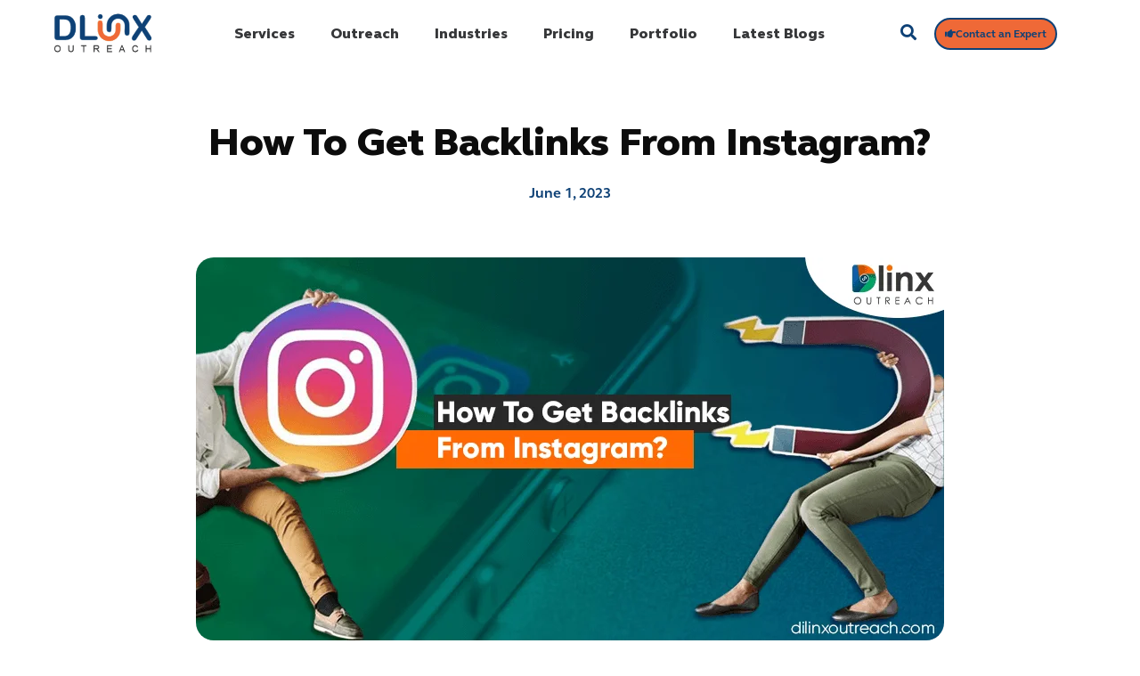

--- FILE ---
content_type: text/html; charset=UTF-8
request_url: https://dlinxoutreach.com/how-to-get-backlinks-from-instagram/
body_size: 41251
content:
<!doctype html><html lang="en-US"><head><script data-no-optimize="1">var litespeed_docref=sessionStorage.getItem("litespeed_docref");litespeed_docref&&(Object.defineProperty(document,"referrer",{get:function(){return litespeed_docref}}),sessionStorage.removeItem("litespeed_docref"));</script> <meta charset="UTF-8"><meta name="viewport" content="width=device-width, initial-scale=1"><link rel="profile" href="https://gmpg.org/xfn/11"><meta name='robots' content='index, follow, max-image-preview:large, max-snippet:-1, max-video-preview:-1' /><style>img:is([sizes="auto" i], [sizes^="auto," i]) { contain-intrinsic-size: 3000px 1500px }</style><title>How To Get Backlinks From Instagram? - DlinxOutreach</title><meta name="description" content="If you are searching on Google for &quot;How to Get Backlinks from Instagram,&quot; congratulations, you have opened the right post. This article will teach you how" /><link rel="canonical" href="https://dlinxoutreach.com/how-to-get-backlinks-from-instagram/" /><meta property="og:locale" content="en_US" /><meta property="og:type" content="article" /><meta property="og:title" content="How To Get Backlinks From Instagram? - DlinxOutreach" /><meta property="og:description" content="If you are searching on Google for &quot;How to Get Backlinks from Instagram,&quot; congratulations, you have opened the right post. This article will teach you how" /><meta property="og:url" content="https://dlinxoutreach.com/how-to-get-backlinks-from-instagram/" /><meta property="og:site_name" content="DlinxOutreach" /><meta property="article:publisher" content="https://facebook.com/DlinxOutreach" /><meta property="article:author" content="https://www.facebook.com/DlinxOutreach" /><meta property="article:published_time" content="2023-06-01T11:31:11+00:00" /><meta property="article:modified_time" content="2023-08-15T21:53:22+00:00" /><meta property="og:image" content="https://dlinxoutreach.com/wp-content/uploads/2023/06/How-To-Get-Backlinks-From-Instagram.png" /><meta property="og:image:width" content="840" /><meta property="og:image:height" content="430" /><meta property="og:image:type" content="image/png" /><meta name="author" content="DlinxOutreach" /><meta name="twitter:card" content="summary_large_image" /><meta name="twitter:creator" content="@https://twitter.com/DlinxOutreach" /><meta name="twitter:site" content="@DlinxOutreach" /><meta name="twitter:label1" content="Written by" /><meta name="twitter:data1" content="DlinxOutreach" /><meta name="twitter:label2" content="Est. reading time" /><meta name="twitter:data2" content="9 minutes" /> <script type="application/ld+json" class="yoast-schema-graph">{"@context":"https://schema.org","@graph":[{"@type":"Article","@id":"https://dlinxoutreach.com/how-to-get-backlinks-from-instagram/#article","isPartOf":{"@id":"https://dlinxoutreach.com/how-to-get-backlinks-from-instagram/"},"author":{"name":"DlinxOutreach","@id":"https://dlinxoutreach.com/#/schema/person/19dd572795bdc0b6dbea9e2a7c93e345"},"headline":"How To Get Backlinks From Instagram?","datePublished":"2023-06-01T11:31:11+00:00","dateModified":"2023-08-15T21:53:22+00:00","mainEntityOfPage":{"@id":"https://dlinxoutreach.com/how-to-get-backlinks-from-instagram/"},"wordCount":1764,"commentCount":0,"publisher":{"@id":"https://dlinxoutreach.com/#organization"},"image":{"@id":"https://dlinxoutreach.com/how-to-get-backlinks-from-instagram/#primaryimage"},"thumbnailUrl":"https://dlinxoutreach.com/wp-content/uploads/2023/06/How-To-Get-Backlinks-From-Instagram.png","articleSection":["Article"],"inLanguage":"en-US"},{"@type":"WebPage","@id":"https://dlinxoutreach.com/how-to-get-backlinks-from-instagram/","url":"https://dlinxoutreach.com/how-to-get-backlinks-from-instagram/","name":"How To Get Backlinks From Instagram? - DlinxOutreach","isPartOf":{"@id":"https://dlinxoutreach.com/#website"},"primaryImageOfPage":{"@id":"https://dlinxoutreach.com/how-to-get-backlinks-from-instagram/#primaryimage"},"image":{"@id":"https://dlinxoutreach.com/how-to-get-backlinks-from-instagram/#primaryimage"},"thumbnailUrl":"https://dlinxoutreach.com/wp-content/uploads/2023/06/How-To-Get-Backlinks-From-Instagram.png","datePublished":"2023-06-01T11:31:11+00:00","dateModified":"2023-08-15T21:53:22+00:00","description":"If you are searching on Google for \"How to Get Backlinks from Instagram,\" congratulations, you have opened the right post. This article will teach you how","breadcrumb":{"@id":"https://dlinxoutreach.com/how-to-get-backlinks-from-instagram/#breadcrumb"},"inLanguage":"en-US","potentialAction":[{"@type":"ReadAction","target":["https://dlinxoutreach.com/how-to-get-backlinks-from-instagram/"]}]},{"@type":"ImageObject","inLanguage":"en-US","@id":"https://dlinxoutreach.com/how-to-get-backlinks-from-instagram/#primaryimage","url":"https://dlinxoutreach.com/wp-content/uploads/2023/06/How-To-Get-Backlinks-From-Instagram.png","contentUrl":"https://dlinxoutreach.com/wp-content/uploads/2023/06/How-To-Get-Backlinks-From-Instagram.png","width":840,"height":430,"caption":"How To Get Backlinks From Instagram"},{"@type":"BreadcrumbList","@id":"https://dlinxoutreach.com/how-to-get-backlinks-from-instagram/#breadcrumb","itemListElement":[{"@type":"ListItem","position":1,"name":"Home","item":"https://dlinxoutreach.com/"},{"@type":"ListItem","position":2,"name":"How To Get Backlinks From Instagram?"}]},{"@type":"WebSite","@id":"https://dlinxoutreach.com/#website","url":"https://dlinxoutreach.com/","name":"DlinxOutreach","description":"Link Building Services Agency","publisher":{"@id":"https://dlinxoutreach.com/#organization"},"potentialAction":[{"@type":"SearchAction","target":{"@type":"EntryPoint","urlTemplate":"https://dlinxoutreach.com/?s={search_term_string}"},"query-input":{"@type":"PropertyValueSpecification","valueRequired":true,"valueName":"search_term_string"}}],"inLanguage":"en-US"},{"@type":"Organization","@id":"https://dlinxoutreach.com/#organization","name":"DlinxOutreach","url":"https://dlinxoutreach.com/","logo":{"@type":"ImageObject","inLanguage":"en-US","@id":"https://dlinxoutreach.com/#/schema/logo/image/","url":"https://dlinxoutreach.com/wp-content/uploads/2023/11/image_2023_11_02T10_44_35_596Z-1.png","contentUrl":"https://dlinxoutreach.com/wp-content/uploads/2023/11/image_2023_11_02T10_44_35_596Z-1.png","width":235,"height":106,"caption":"DlinxOutreach"},"image":{"@id":"https://dlinxoutreach.com/#/schema/logo/image/"},"sameAs":["https://facebook.com/DlinxOutreach","https://x.com/DlinxOutreach"]},{"@type":"Person","@id":"https://dlinxoutreach.com/#/schema/person/19dd572795bdc0b6dbea9e2a7c93e345","name":"DlinxOutreach","image":{"@type":"ImageObject","inLanguage":"en-US","@id":"https://dlinxoutreach.com/#/schema/person/image/","url":"https://dlinxoutreach.com/wp-content/uploads/2023/11/cropped-WhatsApp-Image-2023-11-02-at-18.23.23_5d0b350a-1-96x96.png","contentUrl":"https://dlinxoutreach.com/wp-content/uploads/2023/11/cropped-WhatsApp-Image-2023-11-02-at-18.23.23_5d0b350a-1-96x96.png","caption":"DlinxOutreach"},"sameAs":["https://dlinxoutreach.com/","https://www.facebook.com/DlinxOutreach","https://x.com/https://twitter.com/DlinxOutreach"]}]}</script> <style id="litespeed-ccss">.bdt-search{display:inline-block;position:relative;max-width:100%;margin:0}.bdt-search-input::-webkit-search-cancel-button,.bdt-search-input::-webkit-search-decoration{-webkit-appearance:none}.bdt-search-input::-moz-placeholder{opacity:1}.bdt-search-input{box-sizing:border-box;margin:0;border-radius:0;font:inherit;overflow:visible;-webkit-appearance:none;vertical-align:middle;width:100%;border:none;color:#666}.bdt-search-large{width:500px}.bdt-search-large .bdt-search-input{height:80px;background:0 0;font-size:2.625rem}.bdt-search-toggle{color:#999}.bdt-modal{display:none;position:fixed;top:0;right:0;bottom:0;left:0;z-index:1010;overflow-y:auto;padding:15px;background:rgba(0,0,0,.6);opacity:0}@media (min-width:640px){.bdt-modal{padding:50px 30px}}@media (min-width:960px){.bdt-modal{padding-left:40px;padding-right:40px}}.bdt-modal-dialog{position:relative;box-sizing:border-box;margin:0 auto;width:600px;max-width:100%!important;background:#fff;opacity:0;transform:translateY(-100px);border-radius:3px}.bdt-modal-full{padding:0;background:0 0}.bdt-modal-full .bdt-modal-dialog{margin:0;width:100%;max-width:100%;transform:translateY(0)}[class*=bdt-modal-close-]{position:absolute;z-index:1010;top:10px;right:10px;padding:5px}[class*=bdt-modal-close-]:first-child+*{margin-top:0}.bdt-sticky{position:relative;z-index:980;box-sizing:border-box}:root{--bdt-leader-fill-content:.}.bdt-text-center{text-align:center!important}.bdt-flex{display:flex}.bdt-flex-center{justify-content:center}.bdt-flex-middle{align-items:center}:root{--bdt-position-margin-offset:.0001px}.bdt-position-relative{position:relative!important}*{--bdt-inverse:initial}.bdt-modal-full{overflow-x:hidden}.bdt-modal-full{background-color:#fff}[class*=bdt-] *,[class*=bdt-] *:before,[class*=bdt-] *:after{box-sizing:border-box}ul{box-sizing:border-box}:root{--wp--preset--font-size--normal:16px;--wp--preset--font-size--huge:42px}.screen-reader-text{clip:rect(1px,1px,1px,1px);word-wrap:normal!important;border:0;-webkit-clip-path:inset(50%);clip-path:inset(50%);height:1px;margin:-1px;overflow:hidden;padding:0;position:absolute;width:1px}html{line-height:1.15;-webkit-text-size-adjust:100%}*,:after,:before{box-sizing:border-box}body{margin:0;font-family:-apple-system,BlinkMacSystemFont,Segoe UI,Roboto,Helvetica Neue,Arial,Noto Sans,sans-serif,Apple Color Emoji,Segoe UI Emoji,Segoe UI Symbol,Noto Color Emoji;font-size:1rem;font-weight:400;line-height:1.5;color:#333;background-color:#fff;-webkit-font-smoothing:antialiased;-moz-osx-font-smoothing:grayscale}h1{margin-block-start:.5rem;margin-block-end:1rem;font-family:inherit;font-weight:500;line-height:1.2;color:inherit}h1{font-size:2.5rem}a{background-color:transparent;text-decoration:none;color:#c36}img{border-style:none;height:auto;max-width:100%}button,input{font-family:inherit;font-size:1rem;line-height:1.5;margin:0}input[type=search]{width:100%;border:1px solid #666;border-radius:3px;padding:.5rem 1rem}button,input{overflow:visible}button{text-transform:none}[type=button],button{width:auto;-webkit-appearance:button}[type=button]::-moz-focus-inner,button::-moz-focus-inner{border-style:none;padding:0}[type=button]:-moz-focusring,button:-moz-focusring{outline:1px dotted ButtonText}[type=button],button{display:inline-block;font-weight:400;color:#c36;text-align:center;white-space:nowrap;background-color:transparent;border:1px solid #c36;padding:.5rem 1rem;font-size:1rem;border-radius:3px}[type=search]{-webkit-appearance:textfield;outline-offset:-2px}[type=search]::-webkit-search-decoration{-webkit-appearance:none}::-webkit-file-upload-button{-webkit-appearance:button;font:inherit}li,ul{margin-block-start:0;margin-block-end:0;border:0;outline:0;font-size:100%;vertical-align:baseline;background:0 0}.screen-reader-text{clip:rect(1px,1px,1px,1px);height:1px;overflow:hidden;position:absolute!important;width:1px;word-wrap:normal!important}.site-navigation{grid-area:nav-menu;display:flex;align-items:center;flex-grow:1}.elementor-screen-only,.screen-reader-text{position:absolute;top:-10000em;width:1px;height:1px;margin:-1px;padding:0;overflow:hidden;clip:rect(0,0,0,0);border:0}.elementor *,.elementor :after,.elementor :before{box-sizing:border-box}.elementor a{box-shadow:none;text-decoration:none}.elementor img{height:auto;max-width:100%;border:none;border-radius:0;box-shadow:none}.elementor-widget-wrap .elementor-element.elementor-widget__width-auto,.elementor-widget-wrap .elementor-element.elementor-widget__width-initial{max-width:100%}@media (max-width:767px){.elementor-widget-wrap .elementor-element.elementor-widget-mobile__width-auto,.elementor-widget-wrap .elementor-element.elementor-widget-mobile__width-initial{max-width:100%}}.elementor-element{--flex-direction:initial;--flex-wrap:initial;--justify-content:initial;--align-items:initial;--align-content:initial;--gap:initial;--flex-basis:initial;--flex-grow:initial;--flex-shrink:initial;--order:initial;--align-self:initial;flex-basis:var(--flex-basis);flex-grow:var(--flex-grow);flex-shrink:var(--flex-shrink);order:var(--order);align-self:var(--align-self)}.elementor-align-center{text-align:center}:root{--page-title-display:block}.elementor-page-title{display:var(--page-title-display)}.elementor-section{position:relative}.elementor-section .elementor-container{display:flex;margin-right:auto;margin-left:auto;position:relative}@media (max-width:1024px){.elementor-section .elementor-container{flex-wrap:wrap}}.elementor-section.elementor-section-boxed>.elementor-container{max-width:1140px}.elementor-section.elementor-section-stretched{position:relative;width:100%}.elementor-widget-wrap{position:relative;width:100%;flex-wrap:wrap;align-content:flex-start}.elementor:not(.elementor-bc-flex-widget) .elementor-widget-wrap{display:flex}.elementor-widget-wrap>.elementor-element{width:100%}.elementor-widget{position:relative}.elementor-widget:not(:last-child){margin-bottom:20px}.elementor-widget:not(:last-child).elementor-widget__width-auto,.elementor-widget:not(:last-child).elementor-widget__width-initial{margin-bottom:0}.elementor-column{position:relative;min-height:1px;display:flex}.elementor-column-gap-default>.elementor-column>.elementor-element-populated{padding:10px}@media (min-width:768px){.elementor-column.elementor-col-33{width:33.333%}.elementor-column.elementor-col-50{width:50%}.elementor-column.elementor-col-100{width:100%}}@media (max-width:767px){.elementor-column{width:100%}}ul.elementor-icon-list-items.elementor-inline-items{display:flex;flex-wrap:wrap}ul.elementor-icon-list-items.elementor-inline-items .elementor-inline-item{word-break:break-word}.elementor-button{display:inline-block;line-height:1;background-color:#69727d;font-size:15px;padding:12px 24px;border-radius:3px;color:#fff;fill:#fff;text-align:center}.elementor-button:visited{color:#fff}.elementor-button-content-wrapper{display:flex;justify-content:center}.elementor-button-icon{flex-grow:0;order:5}.elementor-button-text{flex-grow:1;order:10;display:inline-block}.elementor-button .elementor-align-icon-left{margin-right:5px;order:5}.elementor-button span{text-decoration:inherit}.elementor-element{--swiper-theme-color:#000;--swiper-navigation-size:44px;--swiper-pagination-bullet-size:6px;--swiper-pagination-bullet-horizontal-gap:6px}.elementor .elementor-element ul.elementor-icon-list-items{padding:0}@media (max-width:767px){.elementor .elementor-hidden-mobile{display:none}}@media (min-width:768px) and (max-width:1024px){.elementor .elementor-hidden-tablet{display:none}}@media (min-width:1025px) and (max-width:99999px){.elementor .elementor-hidden-desktop{display:none}}.elementor-kit-5{--e-global-color-primary:#0e4176;--e-global-color-secondary:#fff;--e-global-color-text:#363739;--e-global-color-accent:#ef6937;--e-global-color-b8fadba:#0e4176;--e-global-color-bc6d9c0:#ef6937;--e-global-typography-primary-font-family:"Elliot Heavy";--e-global-typography-primary-font-weight:600;--e-global-typography-secondary-font-family:"Roboto Slab";--e-global-typography-secondary-font-weight:400;--e-global-typography-text-font-family:"Roboto";--e-global-typography-text-font-weight:400;--e-global-typography-accent-font-family:"Roboto";--e-global-typography-accent-font-weight:500;font-family:"Elliot Pro",Sans-serif}.elementor-kit-5 a{color:var(--e-global-color-b8fadba);font-family:"Elliot Bold",Sans-serif}.elementor-kit-5 h1{font-family:"Elliot Heavy",Sans-serif;font-size:44px;font-weight:900;line-height:50px}.elementor-section.elementor-section-boxed>.elementor-container{max-width:1140px}.elementor-widget:not(:last-child){margin-block-end:20px}.elementor-element{--widgets-spacing:20px 20px}@media (max-width:1024px){.elementor-section.elementor-section-boxed>.elementor-container{max-width:1024px}}@media (max-width:767px){.elementor-section.elementor-section-boxed>.elementor-container{max-width:767px}}[class*=" eicon-"]{display:inline-block;font-family:eicons;font-size:inherit;font-weight:400;font-style:normal;font-variant:normal;line-height:1;text-rendering:auto;-webkit-font-smoothing:antialiased;-moz-osx-font-smoothing:grayscale}.eicon-menu-bar:before{content:"\e816"}.eicon-close:before{content:"\e87f"}.elementor-location-header:before{content:"";display:table;clear:both}.elementor-widget-heading .elementor-heading-title{color:var(--e-global-color-primary);font-family:var(--e-global-typography-primary-font-family),Sans-serif;font-weight:var(--e-global-typography-primary-font-weight)}.elementor-widget-button .elementor-button{font-family:var(--e-global-typography-accent-font-family),Sans-serif;font-weight:var(--e-global-typography-accent-font-weight);background-color:var(--e-global-color-accent)}.elementor-widget-theme-post-title .elementor-heading-title{color:var(--e-global-color-primary);font-family:var(--e-global-typography-primary-font-family),Sans-serif;font-weight:var(--e-global-typography-primary-font-weight)}.elementor-widget-nav-menu .elementor-nav-menu .elementor-item{font-family:var(--e-global-typography-primary-font-family),Sans-serif;font-weight:var(--e-global-typography-primary-font-weight)}.elementor-widget-nav-menu .elementor-nav-menu--main .elementor-item{color:var(--e-global-color-text);fill:var(--e-global-color-text)}.elementor-widget-nav-menu .elementor-nav-menu--main:not(.e--pointer-framed) .elementor-item:before,.elementor-widget-nav-menu .elementor-nav-menu--main:not(.e--pointer-framed) .elementor-item:after{background-color:var(--e-global-color-accent)}.elementor-widget-nav-menu{--e-nav-menu-divider-color:var(--e-global-color-text)}.elementor-widget-nav-menu .elementor-nav-menu--dropdown .elementor-item,.elementor-widget-nav-menu .elementor-nav-menu--dropdown .elementor-sub-item{font-family:var(--e-global-typography-accent-font-family),Sans-serif;font-weight:var(--e-global-typography-accent-font-weight)}.elementor-widget-post-info .elementor-icon-list-text{color:var(--e-global-color-secondary)}.elementor-widget-post-info .elementor-icon-list-item{font-family:var(--e-global-typography-text-font-family),Sans-serif;font-weight:var(--e-global-typography-text-font-weight)}.elementor-103 .elementor-element.elementor-element-70eae94>.elementor-container>.elementor-column>.elementor-widget-wrap{align-content:center;align-items:center}.elementor-103 .elementor-element.elementor-element-70eae94:not(.elementor-motion-effects-element-type-background){background-color:var(--e-global-color-secondary)}.elementor-103 .elementor-element.elementor-element-70eae94{z-index:99}.elementor-103 .elementor-element.elementor-element-54f0a5a>.elementor-element-populated{padding:0}.elementor-103 .elementor-element.elementor-element-078537c>.elementor-container{max-width:1190px}.elementor-103 .elementor-element.elementor-element-7a55029.elementor-column.elementor-element[data-element_type="column"]>.elementor-widget-wrap.elementor-element-populated{align-content:center;align-items:center}.elementor-103 .elementor-element.elementor-element-a7743ad{text-align:left}.elementor-103 .elementor-element.elementor-element-a7743ad img{width:100%}.elementor-103 .elementor-element.elementor-element-35a427a.elementor-column.elementor-element[data-element_type="column"]>.elementor-widget-wrap.elementor-element-populated{align-content:center;align-items:center}.elementor-103 .elementor-element.elementor-element-35a427a>.elementor-element-populated{padding:0}.elementor-103 .elementor-element.elementor-element-fa11a27 .elementor-menu-toggle{margin:0 auto}.elementor-103 .elementor-element.elementor-element-fa11a27 .elementor-nav-menu .elementor-item{font-family:"Elliot Pro",Sans-serif;font-size:13px;font-weight:600}.elementor-103 .elementor-element.elementor-element-fa11a27 .elementor-nav-menu--main .elementor-item{color:var(--e-global-color-text);fill:var(--e-global-color-text);padding-left:10px;padding-right:10px}.elementor-103 .elementor-element.elementor-element-fa11a27 .elementor-nav-menu--dropdown a,.elementor-103 .elementor-element.elementor-element-fa11a27 .elementor-menu-toggle{color:var(--e-global-color-text)}.elementor-103 .elementor-element.elementor-element-fa11a27 .elementor-nav-menu--dropdown{background-color:var(--e-global-color-secondary);border-style:solid;border-width:1px;border-color:var(--e-global-color-accent);border-radius:10px}.elementor-103 .elementor-element.elementor-element-fa11a27 .elementor-nav-menu--dropdown .elementor-item,.elementor-103 .elementor-element.elementor-element-fa11a27 .elementor-nav-menu--dropdown .elementor-sub-item{font-family:"Elliot Pro",Sans-serif;font-size:14px;font-weight:600}.elementor-103 .elementor-element.elementor-element-fa11a27 .elementor-nav-menu--dropdown li:first-child a{border-top-left-radius:10px;border-top-right-radius:10px}.elementor-103 .elementor-element.elementor-element-fa11a27 .elementor-nav-menu--dropdown li:last-child a{border-bottom-right-radius:10px;border-bottom-left-radius:10px}.elementor-103 .elementor-element.elementor-element-7516cd0.elementor-column.elementor-element[data-element_type="column"]>.elementor-widget-wrap.elementor-element-populated{align-content:center;align-items:center}.elementor-103 .elementor-element.elementor-element-582d49d .bdt-search-toggle{font-size:18px;color:var(--e-global-color-b8fadba)}.elementor-103 .elementor-element.elementor-element-582d49d .bdt-search-input{border-radius:3px}#modal-search-582d49d .bdt-search-input{border-radius:3px}.elementor-103 .elementor-element.elementor-element-582d49d{width:auto;max-width:auto}.elementor-103 .elementor-element.elementor-element-dd2a99a .elementor-button{font-family:"Elliot Bold",Sans-serif;font-size:12px;font-weight:500;background-color:var(--e-global-color-accent);border-style:solid;border-width:2px;border-color:var(--e-global-color-b8fadba);border-radius:20px;padding:10px}.elementor-103 .elementor-element.elementor-element-dd2a99a>.elementor-widget-container{margin:0 0 0 20px}.elementor-103 .elementor-element.elementor-element-dd2a99a{width:auto;max-width:auto}.elementor-103 .elementor-element.elementor-element-4e2cd02:not(.elementor-motion-effects-element-type-background){background-color:var(--e-global-color-secondary)}.elementor-103 .elementor-element.elementor-element-4e2cd02{box-shadow:0px 0px 10px 0px rgba(0,0,0,.3)}.elementor-103 .elementor-element.elementor-element-884756f>.elementor-container{max-width:1190px}.elementor-103 .elementor-element.elementor-element-884756f>.elementor-container>.elementor-column>.elementor-widget-wrap{align-content:center;align-items:center}.elementor-103 .elementor-element.elementor-element-5d0f10d.elementor-column.elementor-element[data-element_type="column"]>.elementor-widget-wrap.elementor-element-populated{align-content:center;align-items:center}.elementor-103 .elementor-element.elementor-element-bbfbfc4.elementor-column.elementor-element[data-element_type="column"]>.elementor-widget-wrap.elementor-element-populated{align-content:center;align-items:center}.elementor-103 .elementor-element.elementor-element-3caa2c3 .bdt-search-toggle{font-size:18px;color:var(--e-global-color-b8fadba)}.elementor-103 .elementor-element.elementor-element-3caa2c3 .bdt-search-input{border-radius:3px}#modal-search-3caa2c3 .bdt-search-input{border-radius:3px}.elementor-103 .elementor-element.elementor-element-3caa2c3{width:auto;max-width:auto}.elementor-103 .elementor-element.elementor-element-fe726d3 .elementor-menu-toggle{margin-left:auto;background-color:var(--e-global-color-primary)}.elementor-103 .elementor-element.elementor-element-fe726d3 .elementor-nav-menu .elementor-item{font-family:"Elliot Pro",Sans-serif;font-size:15px;font-weight:500}.elementor-103 .elementor-element.elementor-element-fe726d3 .elementor-nav-menu--main .elementor-item{color:var(--e-global-color-secondary);fill:var(--e-global-color-secondary);padding-left:10px;padding-right:10px}.elementor-103 .elementor-element.elementor-element-fe726d3 .elementor-nav-menu--dropdown a,.elementor-103 .elementor-element.elementor-element-fe726d3 .elementor-menu-toggle{color:var(--e-global-color-text)}.elementor-103 .elementor-element.elementor-element-fe726d3 .elementor-nav-menu--dropdown{background-color:var(--e-global-color-secondary);border-style:solid;border-width:1px;border-color:#000;border-radius:10px}.elementor-103 .elementor-element.elementor-element-fe726d3 .elementor-nav-menu--dropdown .elementor-item,.elementor-103 .elementor-element.elementor-element-fe726d3 .elementor-nav-menu--dropdown .elementor-sub-item{font-family:"Elliot Pro",Sans-serif;font-size:15px;font-weight:500}.elementor-103 .elementor-element.elementor-element-fe726d3 .elementor-nav-menu--dropdown li:first-child a{border-top-left-radius:10px;border-top-right-radius:10px}.elementor-103 .elementor-element.elementor-element-fe726d3 .elementor-nav-menu--dropdown li:last-child a{border-bottom-right-radius:10px;border-bottom-left-radius:10px}.elementor-103 .elementor-element.elementor-element-fe726d3 div.elementor-menu-toggle{color:var(--e-global-color-secondary)}@media (max-width:767px){.elementor-103 .elementor-element.elementor-element-baccbdb>.elementor-element-populated{padding:6px 0}.elementor-103 .elementor-element.elementor-element-5d0f10d{width:50%}.elementor-103 .elementor-element.elementor-element-5d0f10d.elementor-column.elementor-element[data-element_type="column"]>.elementor-widget-wrap.elementor-element-populated{align-content:center;align-items:center}.elementor-103 .elementor-element.elementor-element-d165080{text-align:left;width:initial;max-width:initial}.elementor-103 .elementor-element.elementor-element-d165080 img{width:75%}.elementor-103 .elementor-element.elementor-element-bbfbfc4{width:50%}.elementor-103 .elementor-element.elementor-element-bbfbfc4.elementor-column.elementor-element[data-element_type="column"]>.elementor-widget-wrap.elementor-element-populated{align-content:center;align-items:center}.elementor-103 .elementor-element.elementor-element-bbfbfc4.elementor-column>.elementor-widget-wrap{justify-content:flex-end}.elementor-103 .elementor-element.elementor-element-3caa2c3>.elementor-widget-container{margin:2px 16px 0 0}.elementor-103 .elementor-element.elementor-element-fe726d3 .elementor-nav-menu--main>.elementor-nav-menu>li>.elementor-nav-menu--dropdown,.elementor-103 .elementor-element.elementor-element-fe726d3 .elementor-nav-menu__container.elementor-nav-menu--dropdown{margin-top:20px!important}.elementor-103 .elementor-element.elementor-element-fe726d3{width:auto;max-width:auto}}@media (min-width:768px){.elementor-103 .elementor-element.elementor-element-7a55029{width:12%}.elementor-103 .elementor-element.elementor-element-35a427a{width:68.332%}.elementor-103 .elementor-element.elementor-element-7516cd0{width:19%}}.elementor-112 .elementor-element.elementor-element-82550cc .elementor-nav-menu .elementor-item{font-family:"Elliot Pro",Sans-serif;font-size:14px;font-weight:400}.elementor-112 .elementor-element.elementor-element-442b5e9 .elementor-nav-menu .elementor-item{font-family:"Elliot Pro",Sans-serif;font-size:14px;font-weight:400}.elementor-112 .elementor-element.elementor-element-0236807 .elementor-nav-menu .elementor-item{font-family:"Elliot Pro",Sans-serif;font-size:14px;font-weight:400}.elementor-112 .elementor-element.elementor-element-7587ec8 .elementor-nav-menu .elementor-item{font-family:"Elliot Pro",Sans-serif;font-size:14px;font-weight:400}.elementor-580 .elementor-element.elementor-element-2a1355c8>.elementor-container{max-width:1200px}.elementor-580 .elementor-element.elementor-element-2a1355c8{margin-top:60px;margin-bottom:60px}.elementor-580 .elementor-element.elementor-element-5c6feefd.elementor-column>.elementor-widget-wrap{justify-content:center}.elementor-580 .elementor-element.elementor-element-5c6feefd>.elementor-element-populated{padding:0}.elementor-580 .elementor-element.elementor-element-466187b1{text-align:center;width:var(--container-widget-width,80%);max-width:80%;--container-widget-width:80%;--container-widget-flex-grow:0}.elementor-580 .elementor-element.elementor-element-466187b1 .elementor-heading-title{color:#0c0c0c;font-family:var(--e-global-typography-primary-font-family),Sans-serif;font-weight:var(--e-global-typography-primary-font-weight)}.elementor-580 .elementor-element.elementor-element-78a853d1 .elementor-icon-list-items.elementor-inline-items .elementor-icon-list-item{margin-right:calc(20px/2);margin-left:calc(20px/2)}.elementor-580 .elementor-element.elementor-element-78a853d1 .elementor-icon-list-items.elementor-inline-items{margin-right:calc(-20px/2);margin-left:calc(-20px/2)}body:not(.rtl) .elementor-580 .elementor-element.elementor-element-78a853d1 .elementor-icon-list-items.elementor-inline-items .elementor-icon-list-item:after{right:calc(-20px/2)}body:not(.rtl) .elementor-580 .elementor-element.elementor-element-78a853d1 .elementor-icon-list-text{padding-left:0}.elementor-580 .elementor-element.elementor-element-78a853d1 .elementor-icon-list-text{color:var(--e-global-color-b8fadba)}.elementor-580 .elementor-element.elementor-element-78a853d1 .elementor-icon-list-item{font-family:var(--e-global-typography-primary-font-family),Sans-serif;font-weight:var(--e-global-typography-primary-font-weight)}.elementor-580 .elementor-element.elementor-element-78a853d1>.elementor-widget-container{margin:20px 0 0}.elementor-580 .elementor-element.elementor-element-35cbbec3>.elementor-container{max-width:1100px}.elementor-580 .elementor-element.elementor-element-35cbbec3{margin-top:40px;margin-bottom:0}.elementor-580 .elementor-element.elementor-element-2b3f99d2>.elementor-element-populated{padding:0}.elementor-580 .elementor-element.elementor-element-e5e6f56{text-align:center}.elementor-580 .elementor-element.elementor-element-e5e6f56 img{border-radius:20px}@media (max-width:1024px){.elementor-580 .elementor-element.elementor-element-2a1355c8{margin-top:0;margin-bottom:0}.elementor-580 .elementor-element.elementor-element-5c6feefd>.elementor-element-populated{padding:50px}.elementor-580 .elementor-element.elementor-element-35cbbec3{margin-top:0;margin-bottom:0}.elementor-580 .elementor-element.elementor-element-2b3f99d2>.elementor-element-populated{padding:0 50px}}@media (max-width:767px){.elementor-580 .elementor-element.elementor-element-2a1355c8{margin-top:50px;margin-bottom:0}.elementor-580 .elementor-element.elementor-element-5c6feefd>.elementor-element-populated{padding:0 20px}.elementor-580 .elementor-element.elementor-element-35cbbec3{margin-top:50px;margin-bottom:0}.elementor-580 .elementor-element.elementor-element-2b3f99d2>.elementor-element-populated{padding:0 20px}}.fas{-moz-osx-font-smoothing:grayscale;-webkit-font-smoothing:antialiased;display:inline-block;font-style:normal;font-variant:normal;text-rendering:auto;line-height:1}.fa-fw{text-align:center;width:1.25em}.fa-chevron-down:before{content:"\f078"}.fa-hand-point-right:before{content:"\f0a4"}.fa-search:before{content:"\f002"}.fas{font-family:"Font Awesome 5 Free";font-weight:900}@media (min-width:767px){li.two-column-dropdown ul.sub-menu{flex-wrap:wrap;width:450px!important}li.two-column-dropdown ul.sub-menu li{width:50%;box-sizing:border-box}li.two-column-dropdown ul.sub-menu li:nth-child(odd){float:left}li.two-column-dropdown ul.sub-menu li:nth-child(even){float:right}}.elementor-widget-image{text-align:center}.elementor-widget-image a{display:inline-block}.elementor-widget-image img{vertical-align:middle;display:inline-block}.elementor-item:after,.elementor-item:before{display:block;position:absolute}.elementor-item:not(:hover):not(:focus):not(.elementor-item-active):not(.highlighted):after,.elementor-item:not(:hover):not(:focus):not(.elementor-item-active):not(.highlighted):before{opacity:0}.elementor-nav-menu--main .elementor-nav-menu a{padding:13px 20px}.elementor-nav-menu--main .elementor-nav-menu ul{position:absolute;width:12em;border-width:0;border-style:solid;padding:0}.elementor-nav-menu--layout-horizontal{display:flex}.elementor-nav-menu--layout-horizontal .elementor-nav-menu{display:flex;flex-wrap:wrap}.elementor-nav-menu--layout-horizontal .elementor-nav-menu a{white-space:nowrap;flex-grow:1}.elementor-nav-menu--layout-horizontal .elementor-nav-menu>li{display:flex}.elementor-nav-menu--layout-horizontal .elementor-nav-menu>li ul{top:100%!important}.elementor-nav-menu--layout-horizontal .elementor-nav-menu>li:not(:first-child)>a{margin-inline-start:var(--e-nav-menu-horizontal-menu-item-margin)}.elementor-nav-menu--layout-horizontal .elementor-nav-menu>li:not(:first-child)>ul{left:var(--e-nav-menu-horizontal-menu-item-margin)!important}.elementor-nav-menu--layout-horizontal .elementor-nav-menu>li:not(:last-child)>a{margin-inline-end:var(--e-nav-menu-horizontal-menu-item-margin)}.elementor-nav-menu--layout-horizontal .elementor-nav-menu>li:not(:last-child):after{content:var(--e-nav-menu-divider-content,none);height:var(--e-nav-menu-divider-height,35%);border-left:var(--e-nav-menu-divider-width,2px) var(--e-nav-menu-divider-style,solid) var(--e-nav-menu-divider-color,#000);border-bottom-color:var(--e-nav-menu-divider-color,#000);border-right-color:var(--e-nav-menu-divider-color,#000);border-top-color:var(--e-nav-menu-divider-color,#000);align-self:center}.elementor-nav-menu__align-center .elementor-nav-menu{margin-inline-start:auto;margin-inline-end:auto;justify-content:center}.elementor-widget-nav-menu .elementor-widget-container{display:flex;flex-direction:column}.elementor-nav-menu{position:relative;z-index:2}.elementor-nav-menu:after{content:" ";display:block;height:0;font:0/0 serif;clear:both;visibility:hidden;overflow:hidden}.elementor-nav-menu,.elementor-nav-menu li,.elementor-nav-menu ul{display:block;list-style:none;margin:0;padding:0;line-height:normal}.elementor-nav-menu ul{display:none}.elementor-nav-menu a,.elementor-nav-menu li{position:relative}.elementor-nav-menu li{border-width:0}.elementor-nav-menu a{display:flex;align-items:center}.elementor-nav-menu a{padding:10px 20px;line-height:20px}.elementor-menu-toggle{display:flex;align-items:center;justify-content:center;font-size:var(--nav-menu-icon-size,22px);padding:.25em;border:0 solid;border-radius:3px;background-color:rgba(0,0,0,.05);color:#33373d}.elementor-menu-toggle:not(.elementor-active) .elementor-menu-toggle__icon--close{display:none}.elementor-nav-menu--dropdown{background-color:#fff;font-size:13px}.elementor-nav-menu--dropdown-none .elementor-nav-menu--dropdown{display:none}.elementor-nav-menu--dropdown.elementor-nav-menu__container{margin-top:10px;transform-origin:top;overflow-y:auto;overflow-x:hidden}.elementor-nav-menu--dropdown.elementor-nav-menu__container .elementor-sub-item{font-size:.85em}.elementor-nav-menu--dropdown a{color:#33373d}ul.elementor-nav-menu--dropdown a{text-shadow:none;border-left:8px solid transparent}.elementor-nav-menu--toggle{--menu-height:100vh}.elementor-nav-menu--toggle .elementor-menu-toggle:not(.elementor-active)+.elementor-nav-menu__container{transform:scaleY(0);max-height:0;overflow:hidden}.elementor-nav-menu--stretch .elementor-nav-menu__container.elementor-nav-menu--dropdown{position:absolute;z-index:9997}@media (max-width:1024px){.elementor-nav-menu--dropdown-tablet .elementor-nav-menu--main{display:none}}@media (min-width:1025px){.elementor-nav-menu--dropdown-tablet .elementor-menu-toggle,.elementor-nav-menu--dropdown-tablet .elementor-nav-menu--dropdown{display:none}.elementor-nav-menu--dropdown-tablet nav.elementor-nav-menu--dropdown.elementor-nav-menu__container{overflow-y:hidden}}.elementor-heading-title{padding:0;margin:0;line-height:1}.elementor-widget .elementor-icon-list-items.elementor-inline-items{margin-right:-8px;margin-left:-8px}.elementor-widget .elementor-icon-list-items.elementor-inline-items .elementor-icon-list-item{margin-right:8px;margin-left:8px}.elementor-widget .elementor-icon-list-items.elementor-inline-items .elementor-icon-list-item:after{width:auto;left:auto;right:auto;position:relative;height:100%;border-top:0;border-bottom:0;border-right:0;border-left-width:1px;border-style:solid;right:-8px}.elementor-widget .elementor-icon-list-items{list-style-type:none;margin:0;padding:0}.elementor-widget .elementor-icon-list-item{margin:0;padding:0;position:relative}.elementor-widget .elementor-icon-list-item:after{position:absolute;bottom:0;width:100%}.elementor-widget .elementor-icon-list-item,.elementor-widget .elementor-icon-list-item a{display:flex;font-size:inherit;align-items:var(--icon-vertical-align,center)}.elementor-widget.elementor-align-center .elementor-icon-list-item,.elementor-widget.elementor-align-center .elementor-icon-list-item a{justify-content:center}.elementor-widget.elementor-align-center .elementor-icon-list-item:after{margin:auto}.elementor-widget.elementor-align-center .elementor-inline-items{justify-content:center}.elementor-widget:not(.elementor-align-right) .elementor-icon-list-item:after{left:0}.elementor-widget:not(.elementor-align-left) .elementor-icon-list-item:after{right:0}@media (min-width:-1){.elementor-widget:not(.elementor-widescreen-align-right) .elementor-icon-list-item:after{left:0}.elementor-widget:not(.elementor-widescreen-align-left) .elementor-icon-list-item:after{right:0}}@media (max-width:-1){.elementor-widget:not(.elementor-laptop-align-right) .elementor-icon-list-item:after{left:0}.elementor-widget:not(.elementor-laptop-align-left) .elementor-icon-list-item:after{right:0}}@media (max-width:-1){.elementor-widget:not(.elementor-tablet_extra-align-right) .elementor-icon-list-item:after{left:0}.elementor-widget:not(.elementor-tablet_extra-align-left) .elementor-icon-list-item:after{right:0}}@media (max-width:1024px){.elementor-widget:not(.elementor-tablet-align-right) .elementor-icon-list-item:after{left:0}.elementor-widget:not(.elementor-tablet-align-left) .elementor-icon-list-item:after{right:0}}@media (max-width:-1){.elementor-widget:not(.elementor-mobile_extra-align-right) .elementor-icon-list-item:after{left:0}.elementor-widget:not(.elementor-mobile_extra-align-left) .elementor-icon-list-item:after{right:0}}@media (max-width:767px){.elementor-widget:not(.elementor-mobile-align-right) .elementor-icon-list-item:after{left:0}.elementor-widget:not(.elementor-mobile-align-left) .elementor-icon-list-item:after{right:0}}.elementor-widget-post-info.elementor-align-center .elementor-icon-list-item:after{margin:initial}.elementor-icon-list-items .elementor-icon-list-item .elementor-icon-list-text{display:inline-block}.elementor-widget-table-of-contents:not(.elementor-toc--collapsed) .elementor-toc__toggle-button--expand{display:none}.elementor-toc__toggle-button{display:inline-flex}.elementor-toc__toggle-button i{color:var(--toggle-button-color)}.elementor-widget-bdt-search .bdt-search{display:inline-block}.elementor-widget-bdt-search .bdt-search .bdt-position-relative{position:relative}.elementor-widget-bdt-search .bdt-search .bdt-search-input{border:0 solid transparent;height:44px;width:100%}.bdt-search-toggle{display:inline-flex}.bdt-search-toggle i{width:1em;height:1em}.elementor-animation-skew-forward{transform-origin:0 100%}</style><link rel="preload" data-asynced="1" data-optimized="2" as="style" onload="this.onload=null;this.rel='stylesheet'" href="https://dlinxoutreach.com/wp-content/litespeed/ucss/c298ee1848c77ede3fcea6cae0d8b907.css?ver=589ad" /><script data-optimized="1" type="litespeed/javascript" data-src="https://dlinxoutreach.com/wp-content/plugins/litespeed-cache/assets/js/css_async.min.js"></script> <script type="litespeed/javascript" data-src="https://dlinxoutreach.com/wp-includes/js/jquery/jquery.min.js" id="jquery-core-js"></script> <link href="[data-uri]" rel="icon" type="image/x-icon" /><meta name="generator" content="Elementor 3.33.0; features: additional_custom_breakpoints; settings: css_print_method-external, google_font-enabled, font_display-swap"><style>.e-con.e-parent:nth-of-type(n+4):not(.e-lazyloaded):not(.e-no-lazyload),
				.e-con.e-parent:nth-of-type(n+4):not(.e-lazyloaded):not(.e-no-lazyload) * {
					background-image: none !important;
				}
				@media screen and (max-height: 1024px) {
					.e-con.e-parent:nth-of-type(n+3):not(.e-lazyloaded):not(.e-no-lazyload),
					.e-con.e-parent:nth-of-type(n+3):not(.e-lazyloaded):not(.e-no-lazyload) * {
						background-image: none !important;
					}
				}
				@media screen and (max-height: 640px) {
					.e-con.e-parent:nth-of-type(n+2):not(.e-lazyloaded):not(.e-no-lazyload),
					.e-con.e-parent:nth-of-type(n+2):not(.e-lazyloaded):not(.e-no-lazyload) * {
						background-image: none !important;
					}
				}</style><link rel="icon" href="https://dlinxoutreach.com/wp-content/uploads/2023/11/cropped-WhatsApp-Image-2023-11-02-at-18.23.23_5d0b350a-1-1-32x32.png" sizes="32x32" /><link rel="icon" href="https://dlinxoutreach.com/wp-content/uploads/2023/11/cropped-WhatsApp-Image-2023-11-02-at-18.23.23_5d0b350a-1-1-192x192.png" sizes="192x192" /><link rel="apple-touch-icon" href="https://dlinxoutreach.com/wp-content/uploads/2023/11/cropped-WhatsApp-Image-2023-11-02-at-18.23.23_5d0b350a-1-1-180x180.png" /><meta name="msapplication-TileImage" content="https://dlinxoutreach.com/wp-content/uploads/2023/11/cropped-WhatsApp-Image-2023-11-02-at-18.23.23_5d0b350a-1-1-270x270.png" /><style id="wp-custom-css">/* Mega Menu*/
@media (min-width: 767px) {
  li.two-column-dropdown ul.sub-menu {
    
    flex-wrap: wrap;
    width: 450px !important;
}

li.two-column-dropdown ul.sub-menu li {
    width: 50%; /* Set the width of each column */
    box-sizing: border-box;
}

li.two-column-dropdown ul.sub-menu li:nth-child(odd) {
    float: left;
}

li.two-column-dropdown ul.sub-menu li:nth-child(even) {
    float: right;
}
}

/* End Mega Menu*/
.single.single-post h2 {
  font-size: 30px;
	font-weight: 700;
}
.single.single-post h3 {
  font-size: 24px;
	font-weight: 700;
}
.single.single-post h3 b, .single.single-post h3 strong {
  font-weight: normal !important;
}
.btn-post a {
  font-family: "Elliot Bold", Sans-serif;
  font-size: 15px;
  font-weight: 500;
  background-color: var( --e-global-color-accent );
  border-style: solid;
  border-width: 2px 2px 2px 2px;
  border-radius: 20px 20px 20px 20px;
  color: white;
  padding: 12px 24px;
}
.btn-post a:hover {
  background-color: var( --e-global-color-b8fadba );
}
table tbody>tr:nth-child(odd)>td, table tbody>tr:nth-child(odd)>th {
    background-color: hsl(156.57deg 100% 33.14%);
	color:white;
	border-color:black;
}
.elementor-inline-items.elementor-icon-list-items.elementor-post-info :nth-child(odd) a {
  pointer-events: none;
}</style></head><body class="wp-singular post-template-default single single-post postid-1996 single-format-standard wp-custom-logo wp-embed-responsive wp-theme-hello-elementor hello-elementor-default elementor-default elementor-kit-5 elementor-page-580"><a class="skip-link screen-reader-text" href="#content">Skip to content</a><div data-elementor-type="header" data-elementor-id="103" class="elementor elementor-103 elementor-location-header" data-elementor-settings="{&quot;element_pack_global_tooltip_width&quot;:{&quot;unit&quot;:&quot;px&quot;,&quot;size&quot;:&quot;&quot;,&quot;sizes&quot;:[]},&quot;element_pack_global_tooltip_width_tablet&quot;:{&quot;unit&quot;:&quot;px&quot;,&quot;size&quot;:&quot;&quot;,&quot;sizes&quot;:[]},&quot;element_pack_global_tooltip_width_mobile&quot;:{&quot;unit&quot;:&quot;px&quot;,&quot;size&quot;:&quot;&quot;,&quot;sizes&quot;:[]},&quot;element_pack_global_tooltip_padding&quot;:{&quot;unit&quot;:&quot;px&quot;,&quot;top&quot;:&quot;&quot;,&quot;right&quot;:&quot;&quot;,&quot;bottom&quot;:&quot;&quot;,&quot;left&quot;:&quot;&quot;,&quot;isLinked&quot;:true},&quot;element_pack_global_tooltip_padding_tablet&quot;:{&quot;unit&quot;:&quot;px&quot;,&quot;top&quot;:&quot;&quot;,&quot;right&quot;:&quot;&quot;,&quot;bottom&quot;:&quot;&quot;,&quot;left&quot;:&quot;&quot;,&quot;isLinked&quot;:true},&quot;element_pack_global_tooltip_padding_mobile&quot;:{&quot;unit&quot;:&quot;px&quot;,&quot;top&quot;:&quot;&quot;,&quot;right&quot;:&quot;&quot;,&quot;bottom&quot;:&quot;&quot;,&quot;left&quot;:&quot;&quot;,&quot;isLinked&quot;:true},&quot;element_pack_global_tooltip_border_radius&quot;:{&quot;unit&quot;:&quot;px&quot;,&quot;top&quot;:&quot;&quot;,&quot;right&quot;:&quot;&quot;,&quot;bottom&quot;:&quot;&quot;,&quot;left&quot;:&quot;&quot;,&quot;isLinked&quot;:true},&quot;element_pack_global_tooltip_border_radius_tablet&quot;:{&quot;unit&quot;:&quot;px&quot;,&quot;top&quot;:&quot;&quot;,&quot;right&quot;:&quot;&quot;,&quot;bottom&quot;:&quot;&quot;,&quot;left&quot;:&quot;&quot;,&quot;isLinked&quot;:true},&quot;element_pack_global_tooltip_border_radius_mobile&quot;:{&quot;unit&quot;:&quot;px&quot;,&quot;top&quot;:&quot;&quot;,&quot;right&quot;:&quot;&quot;,&quot;bottom&quot;:&quot;&quot;,&quot;left&quot;:&quot;&quot;,&quot;isLinked&quot;:true}}" data-elementor-post-type="elementor_library"><section data-bdt-sticky="position: start" class="bdt-sticky elementor-section elementor-top-section elementor-element elementor-element-70eae94 elementor-section-full_width elementor-section-stretched elementor-hidden-mobile elementor-section-content-middle elementor-section-height-default elementor-section-height-default" data-id="70eae94" data-element_type="section" data-settings="{&quot;stretch_section&quot;:&quot;section-stretched&quot;,&quot;background_background&quot;:&quot;classic&quot;}"><div class="elementor-container elementor-column-gap-default"><div class="elementor-column elementor-col-100 elementor-top-column elementor-element elementor-element-54f0a5a" data-id="54f0a5a" data-element_type="column"><div class="elementor-widget-wrap elementor-element-populated"><section class="elementor-section elementor-inner-section elementor-element elementor-element-078537c elementor-section-boxed elementor-section-height-default elementor-section-height-default" data-id="078537c" data-element_type="section"><div class="elementor-container elementor-column-gap-default"><div class="elementor-column elementor-col-33 elementor-inner-column elementor-element elementor-element-7a55029" data-id="7a55029" data-element_type="column"><div class="elementor-widget-wrap elementor-element-populated"><div class="elementor-element elementor-element-a7743ad elementor-widget elementor-widget-theme-site-logo elementor-widget-image" data-id="a7743ad" data-element_type="widget" name="logo" data-widget_type="theme-site-logo.default"><div class="elementor-widget-container">
<a href="https://dlinxoutreach.com">
<img data-lazyloaded="1" src="[data-uri]" loading="lazy" width="235" height="106" data-src="https://dlinxoutreach.com/wp-content/uploads/2023/11/image_2023_11_02T10_44_35_596Z-1.png" class="attachment-full size-full wp-image-3673" alt="" />				</a></div></div></div></div><div class="elementor-column elementor-col-33 elementor-inner-column elementor-element elementor-element-35a427a" data-id="35a427a" data-element_type="column"><div class="elementor-widget-wrap elementor-element-populated"><div class="elementor-element elementor-element-e1f232d elementor-nav-menu__align-center elementor-nav-menu--dropdown-tablet elementor-nav-menu__text-align-aside elementor-nav-menu--toggle elementor-nav-menu--burger elementor-widget elementor-widget-nav-menu" data-id="e1f232d" data-element_type="widget" data-settings="{&quot;layout&quot;:&quot;horizontal&quot;,&quot;submenu_icon&quot;:{&quot;value&quot;:&quot;&lt;i class=\&quot;fas fa-caret-down\&quot;&gt;&lt;\/i&gt;&quot;,&quot;library&quot;:&quot;fa-solid&quot;},&quot;toggle&quot;:&quot;burger&quot;}" data-widget_type="nav-menu.default"><div class="elementor-widget-container"><nav aria-label="Menu" class="elementor-nav-menu--main elementor-nav-menu__container elementor-nav-menu--layout-horizontal e--pointer-none"><ul id="menu-1-e1f232d" class="elementor-nav-menu"><li class="menu-item menu-item-type-custom menu-item-object-custom menu-item-has-children menu-item-61"><a href="#" class="elementor-item elementor-item-anchor">Services</a><ul class="sub-menu elementor-nav-menu--dropdown"><li class="menu-item menu-item-type-post_type menu-item-object-page menu-item-5089"><a href="https://dlinxoutreach.com/seo-services-florida/" class="elementor-sub-item">Seo Service Florida</a></li><li class="menu-item menu-item-type-post_type menu-item-object-page menu-item-3133"><a href="https://dlinxoutreach.com/academic-writing-services/" class="elementor-sub-item">Academic Writing</a></li><li class="menu-item menu-item-type-post_type menu-item-object-page menu-item-4003"><a href="https://dlinxoutreach.com/ghostwriting-services/" class="elementor-sub-item">Ghostwriting Services</a></li><li class="menu-item menu-item-type-post_type menu-item-object-page menu-item-58"><a href="https://dlinxoutreach.com/white-hat-link-building-service/" class="elementor-sub-item">Link Building</a></li><li class="menu-item menu-item-type-post_type menu-item-object-page menu-item-57"><a href="https://dlinxoutreach.com/guest-posting-services/" class="elementor-sub-item">Guest Posting</a></li><li class="menu-item menu-item-type-post_type menu-item-object-page menu-item-3357"><a href="https://dlinxoutreach.com/professional-seo-content-writing-services/" class="elementor-sub-item">SEO Content Writing</a></li><li class="menu-item menu-item-type-post_type menu-item-object-page menu-item-4001"><a href="https://dlinxoutreach.com/thesis-writing-service/" class="elementor-sub-item">Thesis Writing Service</a></li></ul></li><li class="menu-item menu-item-type-custom menu-item-object-custom menu-item-has-children menu-item-62"><a href="#" class="elementor-item elementor-item-anchor">Outreach</a><ul class="sub-menu elementor-nav-menu--dropdown"><li class="menu-item menu-item-type-post_type menu-item-object-page menu-item-60"><a href="https://dlinxoutreach.com/blogger-outreach-services/" class="elementor-sub-item">Blogger Outreach</a></li><li class="menu-item menu-item-type-post_type menu-item-object-page menu-item-54"><a href="https://dlinxoutreach.com/international-link-building/" class="elementor-sub-item">International Link Building</a></li><li class="menu-item menu-item-type-post_type menu-item-object-page menu-item-53"><a href="https://dlinxoutreach.com/french-link-building/" class="elementor-sub-item">French Link Building</a></li><li class="menu-item menu-item-type-post_type menu-item-object-page menu-item-52"><a href="https://dlinxoutreach.com/usa-link-building/" class="elementor-sub-item">USA Link Building</a></li><li class="menu-item menu-item-type-post_type menu-item-object-page menu-item-51"><a href="https://dlinxoutreach.com/uk-link-building/" class="elementor-sub-item">UK Link Building</a></li><li class="menu-item menu-item-type-post_type menu-item-object-page menu-item-50"><a href="https://dlinxoutreach.com/ireland-link-building/" class="elementor-sub-item">Ireland Link Building</a></li><li class="menu-item menu-item-type-post_type menu-item-object-page menu-item-49"><a href="https://dlinxoutreach.com/sweden-link-building/" class="elementor-sub-item">Sweden Link Building</a></li><li class="menu-item menu-item-type-post_type menu-item-object-page menu-item-48"><a href="https://dlinxoutreach.com/brazil-link-building/" class="elementor-sub-item">Brazil Link Building</a></li><li class="menu-item menu-item-type-post_type menu-item-object-page menu-item-47"><a href="https://dlinxoutreach.com/canada-link-building/" class="elementor-sub-item">Canada Link Building</a></li></ul></li><li class="two-column-dropdown menu-item menu-item-type-custom menu-item-object-custom menu-item-has-children menu-item-2582"><a href="#" class="elementor-item elementor-item-anchor">Industries</a><ul class="sub-menu elementor-nav-menu--dropdown"><li class="menu-item menu-item-type-post_type menu-item-object-page menu-item-4355"><a href="https://dlinxoutreach.com/agriculture-link-building-and-backlink-service/" class="elementor-sub-item">Agriculture</a></li><li class="menu-item menu-item-type-post_type menu-item-object-page menu-item-4353"><a href="https://dlinxoutreach.com/animal-and-pets-link-building-and-backlink-service/" class="elementor-sub-item">Animal and Pets</a></li><li class="menu-item menu-item-type-post_type menu-item-object-page menu-item-2588"><a href="https://dlinxoutreach.com/cbd-and-marijuana-link-building-and-backlink-service/" class="elementor-sub-item">CBD &#038; Marijuana</a></li><li class="menu-item menu-item-type-post_type menu-item-object-page menu-item-4354"><a href="https://dlinxoutreach.com/crypto-and-blockchain-link-building-and-backlink-service/" class="elementor-sub-item">Crypto and Blockchain</a></li><li class="menu-item menu-item-type-post_type menu-item-object-page menu-item-4356"><a href="https://dlinxoutreach.com/casino-and-gambling-link-building-and-backlink-service/" class="elementor-sub-item">Casino/Gambling</a></li><li class="menu-item menu-item-type-post_type menu-item-object-page menu-item-4349"><a href="https://dlinxoutreach.com/eco-friendly-business-link-building-and-backlink-service/" class="elementor-sub-item">Eco-Friendly Business</a></li><li class="menu-item menu-item-type-post_type menu-item-object-page menu-item-4348"><a href="https://dlinxoutreach.com/ecommerce-link-building-and-backlink-service/" class="elementor-sub-item">eCommerce</a></li><li class="menu-item menu-item-type-post_type menu-item-object-page menu-item-4006"><a href="https://dlinxoutreach.com/finance-link-building-and-backlink-service/" class="elementor-sub-item">Finance</a></li><li class="menu-item menu-item-type-post_type menu-item-object-page menu-item-4350"><a href="https://dlinxoutreach.com/food-beverage-link-building-and-guest-posting-service/" class="elementor-sub-item">Food &#038; Beverage</a></li><li class="menu-item menu-item-type-post_type menu-item-object-page menu-item-2587"><a href="https://dlinxoutreach.com/gaming-websites-link-building-and-backlink-service/" class="elementor-sub-item">Gaming Websites</a></li><li class="menu-item menu-item-type-post_type menu-item-object-page menu-item-4007"><a href="https://dlinxoutreach.com/healthcare-link-building-and-backlink-service/" class="elementor-sub-item">Healthcare</a></li><li class="menu-item menu-item-type-post_type menu-item-object-page menu-item-4351"><a href="https://dlinxoutreach.com/insurance-link-building-and-backlink-service/" class="elementor-sub-item">Insurance</a></li><li class="menu-item menu-item-type-post_type menu-item-object-page menu-item-2585"><a href="https://dlinxoutreach.com/lifestyle-and-leisure-link-building-and-backlink-service/" class="elementor-sub-item">Lifestyle And Leisure</a></li><li class="menu-item menu-item-type-post_type menu-item-object-page menu-item-4005"><a href="https://dlinxoutreach.com/manufacturing-link-building-and-backlink-service/" class="elementor-sub-item">Manufacturing</a></li><li class="menu-item menu-item-type-post_type menu-item-object-page menu-item-4004"><a href="https://dlinxoutreach.com/pharma-link-building-and-backlink-service/" class="elementor-sub-item">Pharma</a></li><li class="menu-item menu-item-type-post_type menu-item-object-page menu-item-2583"><a href="https://dlinxoutreach.com/real-estate-guest-posting-and-link-building-service/" class="elementor-sub-item">Real Estate</a></li><li class="menu-item menu-item-type-post_type menu-item-object-page menu-item-2586"><a href="https://dlinxoutreach.com/sports-link-building-and-backlink-service/" class="elementor-sub-item">Sports</a></li><li class="menu-item menu-item-type-post_type menu-item-object-page menu-item-4352"><a href="https://dlinxoutreach.com/saas-link-building-and-backlink-service/" class="elementor-sub-item">SaaS</a></li><li class="menu-item menu-item-type-post_type menu-item-object-page menu-item-2584"><a href="https://dlinxoutreach.com/technology-link-building-and-backlink-service/" class="elementor-sub-item">Technology</a></li></ul></li><li class="menu-item menu-item-type-post_type menu-item-object-page menu-item-46"><a href="https://dlinxoutreach.com/pricing/" class="elementor-item">Pricing</a></li><li class="menu-item menu-item-type-post_type menu-item-object-page menu-item-1143"><a href="https://dlinxoutreach.com/portfolio/" class="elementor-item">Portfolio</a></li><li class="menu-item menu-item-type-post_type menu-item-object-page menu-item-4848"><a href="https://dlinxoutreach.com/blog/" class="elementor-item">Latest Blogs</a></li></ul></nav><div class="elementor-menu-toggle" role="button" tabindex="0" aria-label="Menu Toggle" aria-expanded="false">
<i aria-hidden="true" role="presentation" class="elementor-menu-toggle__icon--open eicon-menu-bar"></i><i aria-hidden="true" role="presentation" class="elementor-menu-toggle__icon--close eicon-close"></i></div><nav class="elementor-nav-menu--dropdown elementor-nav-menu__container" aria-hidden="true"><ul id="menu-2-e1f232d" class="elementor-nav-menu"><li class="menu-item menu-item-type-custom menu-item-object-custom menu-item-has-children menu-item-61"><a href="#" class="elementor-item elementor-item-anchor" tabindex="-1">Services</a><ul class="sub-menu elementor-nav-menu--dropdown"><li class="menu-item menu-item-type-post_type menu-item-object-page menu-item-5089"><a href="https://dlinxoutreach.com/seo-services-florida/" class="elementor-sub-item" tabindex="-1">Seo Service Florida</a></li><li class="menu-item menu-item-type-post_type menu-item-object-page menu-item-3133"><a href="https://dlinxoutreach.com/academic-writing-services/" class="elementor-sub-item" tabindex="-1">Academic Writing</a></li><li class="menu-item menu-item-type-post_type menu-item-object-page menu-item-4003"><a href="https://dlinxoutreach.com/ghostwriting-services/" class="elementor-sub-item" tabindex="-1">Ghostwriting Services</a></li><li class="menu-item menu-item-type-post_type menu-item-object-page menu-item-58"><a href="https://dlinxoutreach.com/white-hat-link-building-service/" class="elementor-sub-item" tabindex="-1">Link Building</a></li><li class="menu-item menu-item-type-post_type menu-item-object-page menu-item-57"><a href="https://dlinxoutreach.com/guest-posting-services/" class="elementor-sub-item" tabindex="-1">Guest Posting</a></li><li class="menu-item menu-item-type-post_type menu-item-object-page menu-item-3357"><a href="https://dlinxoutreach.com/professional-seo-content-writing-services/" class="elementor-sub-item" tabindex="-1">SEO Content Writing</a></li><li class="menu-item menu-item-type-post_type menu-item-object-page menu-item-4001"><a href="https://dlinxoutreach.com/thesis-writing-service/" class="elementor-sub-item" tabindex="-1">Thesis Writing Service</a></li></ul></li><li class="menu-item menu-item-type-custom menu-item-object-custom menu-item-has-children menu-item-62"><a href="#" class="elementor-item elementor-item-anchor" tabindex="-1">Outreach</a><ul class="sub-menu elementor-nav-menu--dropdown"><li class="menu-item menu-item-type-post_type menu-item-object-page menu-item-60"><a href="https://dlinxoutreach.com/blogger-outreach-services/" class="elementor-sub-item" tabindex="-1">Blogger Outreach</a></li><li class="menu-item menu-item-type-post_type menu-item-object-page menu-item-54"><a href="https://dlinxoutreach.com/international-link-building/" class="elementor-sub-item" tabindex="-1">International Link Building</a></li><li class="menu-item menu-item-type-post_type menu-item-object-page menu-item-53"><a href="https://dlinxoutreach.com/french-link-building/" class="elementor-sub-item" tabindex="-1">French Link Building</a></li><li class="menu-item menu-item-type-post_type menu-item-object-page menu-item-52"><a href="https://dlinxoutreach.com/usa-link-building/" class="elementor-sub-item" tabindex="-1">USA Link Building</a></li><li class="menu-item menu-item-type-post_type menu-item-object-page menu-item-51"><a href="https://dlinxoutreach.com/uk-link-building/" class="elementor-sub-item" tabindex="-1">UK Link Building</a></li><li class="menu-item menu-item-type-post_type menu-item-object-page menu-item-50"><a href="https://dlinxoutreach.com/ireland-link-building/" class="elementor-sub-item" tabindex="-1">Ireland Link Building</a></li><li class="menu-item menu-item-type-post_type menu-item-object-page menu-item-49"><a href="https://dlinxoutreach.com/sweden-link-building/" class="elementor-sub-item" tabindex="-1">Sweden Link Building</a></li><li class="menu-item menu-item-type-post_type menu-item-object-page menu-item-48"><a href="https://dlinxoutreach.com/brazil-link-building/" class="elementor-sub-item" tabindex="-1">Brazil Link Building</a></li><li class="menu-item menu-item-type-post_type menu-item-object-page menu-item-47"><a href="https://dlinxoutreach.com/canada-link-building/" class="elementor-sub-item" tabindex="-1">Canada Link Building</a></li></ul></li><li class="two-column-dropdown menu-item menu-item-type-custom menu-item-object-custom menu-item-has-children menu-item-2582"><a href="#" class="elementor-item elementor-item-anchor" tabindex="-1">Industries</a><ul class="sub-menu elementor-nav-menu--dropdown"><li class="menu-item menu-item-type-post_type menu-item-object-page menu-item-4355"><a href="https://dlinxoutreach.com/agriculture-link-building-and-backlink-service/" class="elementor-sub-item" tabindex="-1">Agriculture</a></li><li class="menu-item menu-item-type-post_type menu-item-object-page menu-item-4353"><a href="https://dlinxoutreach.com/animal-and-pets-link-building-and-backlink-service/" class="elementor-sub-item" tabindex="-1">Animal and Pets</a></li><li class="menu-item menu-item-type-post_type menu-item-object-page menu-item-2588"><a href="https://dlinxoutreach.com/cbd-and-marijuana-link-building-and-backlink-service/" class="elementor-sub-item" tabindex="-1">CBD &#038; Marijuana</a></li><li class="menu-item menu-item-type-post_type menu-item-object-page menu-item-4354"><a href="https://dlinxoutreach.com/crypto-and-blockchain-link-building-and-backlink-service/" class="elementor-sub-item" tabindex="-1">Crypto and Blockchain</a></li><li class="menu-item menu-item-type-post_type menu-item-object-page menu-item-4356"><a href="https://dlinxoutreach.com/casino-and-gambling-link-building-and-backlink-service/" class="elementor-sub-item" tabindex="-1">Casino/Gambling</a></li><li class="menu-item menu-item-type-post_type menu-item-object-page menu-item-4349"><a href="https://dlinxoutreach.com/eco-friendly-business-link-building-and-backlink-service/" class="elementor-sub-item" tabindex="-1">Eco-Friendly Business</a></li><li class="menu-item menu-item-type-post_type menu-item-object-page menu-item-4348"><a href="https://dlinxoutreach.com/ecommerce-link-building-and-backlink-service/" class="elementor-sub-item" tabindex="-1">eCommerce</a></li><li class="menu-item menu-item-type-post_type menu-item-object-page menu-item-4006"><a href="https://dlinxoutreach.com/finance-link-building-and-backlink-service/" class="elementor-sub-item" tabindex="-1">Finance</a></li><li class="menu-item menu-item-type-post_type menu-item-object-page menu-item-4350"><a href="https://dlinxoutreach.com/food-beverage-link-building-and-guest-posting-service/" class="elementor-sub-item" tabindex="-1">Food &#038; Beverage</a></li><li class="menu-item menu-item-type-post_type menu-item-object-page menu-item-2587"><a href="https://dlinxoutreach.com/gaming-websites-link-building-and-backlink-service/" class="elementor-sub-item" tabindex="-1">Gaming Websites</a></li><li class="menu-item menu-item-type-post_type menu-item-object-page menu-item-4007"><a href="https://dlinxoutreach.com/healthcare-link-building-and-backlink-service/" class="elementor-sub-item" tabindex="-1">Healthcare</a></li><li class="menu-item menu-item-type-post_type menu-item-object-page menu-item-4351"><a href="https://dlinxoutreach.com/insurance-link-building-and-backlink-service/" class="elementor-sub-item" tabindex="-1">Insurance</a></li><li class="menu-item menu-item-type-post_type menu-item-object-page menu-item-2585"><a href="https://dlinxoutreach.com/lifestyle-and-leisure-link-building-and-backlink-service/" class="elementor-sub-item" tabindex="-1">Lifestyle And Leisure</a></li><li class="menu-item menu-item-type-post_type menu-item-object-page menu-item-4005"><a href="https://dlinxoutreach.com/manufacturing-link-building-and-backlink-service/" class="elementor-sub-item" tabindex="-1">Manufacturing</a></li><li class="menu-item menu-item-type-post_type menu-item-object-page menu-item-4004"><a href="https://dlinxoutreach.com/pharma-link-building-and-backlink-service/" class="elementor-sub-item" tabindex="-1">Pharma</a></li><li class="menu-item menu-item-type-post_type menu-item-object-page menu-item-2583"><a href="https://dlinxoutreach.com/real-estate-guest-posting-and-link-building-service/" class="elementor-sub-item" tabindex="-1">Real Estate</a></li><li class="menu-item menu-item-type-post_type menu-item-object-page menu-item-2586"><a href="https://dlinxoutreach.com/sports-link-building-and-backlink-service/" class="elementor-sub-item" tabindex="-1">Sports</a></li><li class="menu-item menu-item-type-post_type menu-item-object-page menu-item-4352"><a href="https://dlinxoutreach.com/saas-link-building-and-backlink-service/" class="elementor-sub-item" tabindex="-1">SaaS</a></li><li class="menu-item menu-item-type-post_type menu-item-object-page menu-item-2584"><a href="https://dlinxoutreach.com/technology-link-building-and-backlink-service/" class="elementor-sub-item" tabindex="-1">Technology</a></li></ul></li><li class="menu-item menu-item-type-post_type menu-item-object-page menu-item-46"><a href="https://dlinxoutreach.com/pricing/" class="elementor-item" tabindex="-1">Pricing</a></li><li class="menu-item menu-item-type-post_type menu-item-object-page menu-item-1143"><a href="https://dlinxoutreach.com/portfolio/" class="elementor-item" tabindex="-1">Portfolio</a></li><li class="menu-item menu-item-type-post_type menu-item-object-page menu-item-4848"><a href="https://dlinxoutreach.com/blog/" class="elementor-item" tabindex="-1">Latest Blogs</a></li></ul></nav></div></div></div></div><div class="elementor-column elementor-col-33 elementor-inner-column elementor-element elementor-element-7516cd0" data-id="7516cd0" data-element_type="column"><div class="elementor-widget-wrap elementor-element-populated"><div class="elementor-element elementor-element-582d49d elementor-search-form-skin-modal elementor-widget__width-auto elementor-widget elementor-widget-bdt-search" data-id="582d49d" data-element_type="widget" data-widget_type="bdt-search.default"><div class="elementor-widget-container"><div class="bdt-search-container">
<a class="bdt-search-toggle" aria-label="search-button" title="search-button" bdt-toggle="" href="#modal-search-582d49d"><i aria-hidden="true" class="fa-fw fas fa-search"></i>
</a><div id="modal-search-582d49d" class="bdt-modal-full bdt-modal" bdt-modal><div class="bdt-modal-dialog bdt-flex bdt-flex-center bdt-flex-middle" bdt-height-viewport>
<button class="bdt-modal-close-full" type="button" bdt-close></button><form class="bdt-search bdt-search-large" role="search" method="get" action="https://dlinxoutreach.com/"><div class="bdt-position-relative">
<span class="" data-bdt-search-icon></span>															<input name="post_type" id="post_type" type="hidden" value="post">
<input placeholder="Search..." class="bdt-search-input bdt-text-center" type="search" name="s" title="Search" value="" autofocus></div></form></div></div></div></div></div><div class="elementor-element elementor-element-dd2a99a elementor-hidden-mobile elementor-widget__width-auto elementor-widget elementor-widget-button" data-id="dd2a99a" data-element_type="widget" data-widget_type="button.default"><div class="elementor-widget-container"><div class="elementor-button-wrapper">
<a class="elementor-button elementor-button-link elementor-size-sm elementor-animation-skew-forward" href="https://dlinxoutreach.com/contact-us/">
<span class="elementor-button-content-wrapper">
<span class="elementor-button-icon">
<i aria-hidden="true" class="fas fa-hand-point-right"></i>			</span>
<span class="elementor-button-text">Contact an Expert</span>
</span>
</a></div></div></div></div></div></div></section></div></div></div></section><section class="elementor-section elementor-top-section elementor-element elementor-element-4e2cd02 elementor-section-full_width elementor-section-stretched elementor-hidden-desktop elementor-hidden-tablet elementor-section-height-default elementor-section-height-default" data-id="4e2cd02" data-element_type="section" data-settings="{&quot;stretch_section&quot;:&quot;section-stretched&quot;,&quot;background_background&quot;:&quot;classic&quot;}"><div class="elementor-container elementor-column-gap-default"><div class="elementor-column elementor-col-100 elementor-top-column elementor-element elementor-element-baccbdb" data-id="baccbdb" data-element_type="column"><div class="elementor-widget-wrap elementor-element-populated"><section class="elementor-section elementor-inner-section elementor-element elementor-element-884756f elementor-section-content-middle elementor-section-boxed elementor-section-height-default elementor-section-height-default" data-id="884756f" data-element_type="section"><div class="elementor-container elementor-column-gap-default"><div class="elementor-column elementor-col-50 elementor-inner-column elementor-element elementor-element-5d0f10d" data-id="5d0f10d" data-element_type="column"><div class="elementor-widget-wrap elementor-element-populated"><div class="elementor-element elementor-element-d165080 elementor-widget-mobile__width-initial elementor-widget elementor-widget-theme-site-logo elementor-widget-image" data-id="d165080" data-element_type="widget" data-widget_type="theme-site-logo.default"><div class="elementor-widget-container">
<a href="https://dlinxoutreach.com">
<img data-lazyloaded="1" src="[data-uri]" loading="lazy" width="235" height="106" data-src="https://dlinxoutreach.com/wp-content/uploads/2023/11/image_2023_11_02T10_44_35_596Z-1.png" class="attachment-full size-full wp-image-3673" alt="" />				</a></div></div></div></div><div class="elementor-column elementor-col-50 elementor-inner-column elementor-element elementor-element-bbfbfc4" data-id="bbfbfc4" data-element_type="column"><div class="elementor-widget-wrap elementor-element-populated"><div class="elementor-element elementor-element-3caa2c3 elementor-search-form-skin-modal elementor-widget__width-auto elementor-widget elementor-widget-bdt-search" data-id="3caa2c3" data-element_type="widget" data-widget_type="bdt-search.default"><div class="elementor-widget-container"><div class="bdt-search-container">
<a class="bdt-search-toggle" aria-label="search-button" title="search-button" bdt-toggle="" href="#modal-search-3caa2c3"><i aria-hidden="true" class="fa-fw fas fa-search"></i>
</a><div id="modal-search-3caa2c3" class="bdt-modal-full bdt-modal" bdt-modal><div class="bdt-modal-dialog bdt-flex bdt-flex-center bdt-flex-middle" bdt-height-viewport>
<button class="bdt-modal-close-full" type="button" bdt-close></button><form class="bdt-search bdt-search-large" role="search" method="get" action="https://dlinxoutreach.com/"><div class="bdt-position-relative">
<span class="" data-bdt-search-icon></span>															<input name="post_type" id="post_type" type="hidden" value="post">
<input placeholder="Search..." class="bdt-search-input bdt-text-center" type="search" name="s" title="Search" value="" autofocus></div></form></div></div></div></div></div><div class="elementor-element elementor-element-fe726d3 elementor-nav-menu--stretch elementor-widget-mobile__width-auto elementor-nav-menu--dropdown-tablet elementor-nav-menu__text-align-aside elementor-nav-menu--toggle elementor-nav-menu--burger elementor-widget elementor-widget-nav-menu" data-id="fe726d3" data-element_type="widget" data-settings="{&quot;submenu_icon&quot;:{&quot;value&quot;:&quot;&lt;i class=\&quot;fas fa-chevron-down\&quot;&gt;&lt;\/i&gt;&quot;,&quot;library&quot;:&quot;fa-solid&quot;},&quot;full_width&quot;:&quot;stretch&quot;,&quot;layout&quot;:&quot;horizontal&quot;,&quot;toggle&quot;:&quot;burger&quot;}" data-widget_type="nav-menu.default"><div class="elementor-widget-container"><nav aria-label="Menu" class="elementor-nav-menu--main elementor-nav-menu__container elementor-nav-menu--layout-horizontal e--pointer-none"><ul id="menu-1-fe726d3" class="elementor-nav-menu"><li class="menu-item menu-item-type-custom menu-item-object-custom menu-item-has-children menu-item-61"><a href="#" class="elementor-item elementor-item-anchor">Services</a><ul class="sub-menu elementor-nav-menu--dropdown"><li class="menu-item menu-item-type-post_type menu-item-object-page menu-item-5089"><a href="https://dlinxoutreach.com/seo-services-florida/" class="elementor-sub-item">Seo Service Florida</a></li><li class="menu-item menu-item-type-post_type menu-item-object-page menu-item-3133"><a href="https://dlinxoutreach.com/academic-writing-services/" class="elementor-sub-item">Academic Writing</a></li><li class="menu-item menu-item-type-post_type menu-item-object-page menu-item-4003"><a href="https://dlinxoutreach.com/ghostwriting-services/" class="elementor-sub-item">Ghostwriting Services</a></li><li class="menu-item menu-item-type-post_type menu-item-object-page menu-item-58"><a href="https://dlinxoutreach.com/white-hat-link-building-service/" class="elementor-sub-item">Link Building</a></li><li class="menu-item menu-item-type-post_type menu-item-object-page menu-item-57"><a href="https://dlinxoutreach.com/guest-posting-services/" class="elementor-sub-item">Guest Posting</a></li><li class="menu-item menu-item-type-post_type menu-item-object-page menu-item-3357"><a href="https://dlinxoutreach.com/professional-seo-content-writing-services/" class="elementor-sub-item">SEO Content Writing</a></li><li class="menu-item menu-item-type-post_type menu-item-object-page menu-item-4001"><a href="https://dlinxoutreach.com/thesis-writing-service/" class="elementor-sub-item">Thesis Writing Service</a></li></ul></li><li class="menu-item menu-item-type-custom menu-item-object-custom menu-item-has-children menu-item-62"><a href="#" class="elementor-item elementor-item-anchor">Outreach</a><ul class="sub-menu elementor-nav-menu--dropdown"><li class="menu-item menu-item-type-post_type menu-item-object-page menu-item-60"><a href="https://dlinxoutreach.com/blogger-outreach-services/" class="elementor-sub-item">Blogger Outreach</a></li><li class="menu-item menu-item-type-post_type menu-item-object-page menu-item-54"><a href="https://dlinxoutreach.com/international-link-building/" class="elementor-sub-item">International Link Building</a></li><li class="menu-item menu-item-type-post_type menu-item-object-page menu-item-53"><a href="https://dlinxoutreach.com/french-link-building/" class="elementor-sub-item">French Link Building</a></li><li class="menu-item menu-item-type-post_type menu-item-object-page menu-item-52"><a href="https://dlinxoutreach.com/usa-link-building/" class="elementor-sub-item">USA Link Building</a></li><li class="menu-item menu-item-type-post_type menu-item-object-page menu-item-51"><a href="https://dlinxoutreach.com/uk-link-building/" class="elementor-sub-item">UK Link Building</a></li><li class="menu-item menu-item-type-post_type menu-item-object-page menu-item-50"><a href="https://dlinxoutreach.com/ireland-link-building/" class="elementor-sub-item">Ireland Link Building</a></li><li class="menu-item menu-item-type-post_type menu-item-object-page menu-item-49"><a href="https://dlinxoutreach.com/sweden-link-building/" class="elementor-sub-item">Sweden Link Building</a></li><li class="menu-item menu-item-type-post_type menu-item-object-page menu-item-48"><a href="https://dlinxoutreach.com/brazil-link-building/" class="elementor-sub-item">Brazil Link Building</a></li><li class="menu-item menu-item-type-post_type menu-item-object-page menu-item-47"><a href="https://dlinxoutreach.com/canada-link-building/" class="elementor-sub-item">Canada Link Building</a></li></ul></li><li class="two-column-dropdown menu-item menu-item-type-custom menu-item-object-custom menu-item-has-children menu-item-2582"><a href="#" class="elementor-item elementor-item-anchor">Industries</a><ul class="sub-menu elementor-nav-menu--dropdown"><li class="menu-item menu-item-type-post_type menu-item-object-page menu-item-4355"><a href="https://dlinxoutreach.com/agriculture-link-building-and-backlink-service/" class="elementor-sub-item">Agriculture</a></li><li class="menu-item menu-item-type-post_type menu-item-object-page menu-item-4353"><a href="https://dlinxoutreach.com/animal-and-pets-link-building-and-backlink-service/" class="elementor-sub-item">Animal and Pets</a></li><li class="menu-item menu-item-type-post_type menu-item-object-page menu-item-2588"><a href="https://dlinxoutreach.com/cbd-and-marijuana-link-building-and-backlink-service/" class="elementor-sub-item">CBD &#038; Marijuana</a></li><li class="menu-item menu-item-type-post_type menu-item-object-page menu-item-4354"><a href="https://dlinxoutreach.com/crypto-and-blockchain-link-building-and-backlink-service/" class="elementor-sub-item">Crypto and Blockchain</a></li><li class="menu-item menu-item-type-post_type menu-item-object-page menu-item-4356"><a href="https://dlinxoutreach.com/casino-and-gambling-link-building-and-backlink-service/" class="elementor-sub-item">Casino/Gambling</a></li><li class="menu-item menu-item-type-post_type menu-item-object-page menu-item-4349"><a href="https://dlinxoutreach.com/eco-friendly-business-link-building-and-backlink-service/" class="elementor-sub-item">Eco-Friendly Business</a></li><li class="menu-item menu-item-type-post_type menu-item-object-page menu-item-4348"><a href="https://dlinxoutreach.com/ecommerce-link-building-and-backlink-service/" class="elementor-sub-item">eCommerce</a></li><li class="menu-item menu-item-type-post_type menu-item-object-page menu-item-4006"><a href="https://dlinxoutreach.com/finance-link-building-and-backlink-service/" class="elementor-sub-item">Finance</a></li><li class="menu-item menu-item-type-post_type menu-item-object-page menu-item-4350"><a href="https://dlinxoutreach.com/food-beverage-link-building-and-guest-posting-service/" class="elementor-sub-item">Food &#038; Beverage</a></li><li class="menu-item menu-item-type-post_type menu-item-object-page menu-item-2587"><a href="https://dlinxoutreach.com/gaming-websites-link-building-and-backlink-service/" class="elementor-sub-item">Gaming Websites</a></li><li class="menu-item menu-item-type-post_type menu-item-object-page menu-item-4007"><a href="https://dlinxoutreach.com/healthcare-link-building-and-backlink-service/" class="elementor-sub-item">Healthcare</a></li><li class="menu-item menu-item-type-post_type menu-item-object-page menu-item-4351"><a href="https://dlinxoutreach.com/insurance-link-building-and-backlink-service/" class="elementor-sub-item">Insurance</a></li><li class="menu-item menu-item-type-post_type menu-item-object-page menu-item-2585"><a href="https://dlinxoutreach.com/lifestyle-and-leisure-link-building-and-backlink-service/" class="elementor-sub-item">Lifestyle And Leisure</a></li><li class="menu-item menu-item-type-post_type menu-item-object-page menu-item-4005"><a href="https://dlinxoutreach.com/manufacturing-link-building-and-backlink-service/" class="elementor-sub-item">Manufacturing</a></li><li class="menu-item menu-item-type-post_type menu-item-object-page menu-item-4004"><a href="https://dlinxoutreach.com/pharma-link-building-and-backlink-service/" class="elementor-sub-item">Pharma</a></li><li class="menu-item menu-item-type-post_type menu-item-object-page menu-item-2583"><a href="https://dlinxoutreach.com/real-estate-guest-posting-and-link-building-service/" class="elementor-sub-item">Real Estate</a></li><li class="menu-item menu-item-type-post_type menu-item-object-page menu-item-2586"><a href="https://dlinxoutreach.com/sports-link-building-and-backlink-service/" class="elementor-sub-item">Sports</a></li><li class="menu-item menu-item-type-post_type menu-item-object-page menu-item-4352"><a href="https://dlinxoutreach.com/saas-link-building-and-backlink-service/" class="elementor-sub-item">SaaS</a></li><li class="menu-item menu-item-type-post_type menu-item-object-page menu-item-2584"><a href="https://dlinxoutreach.com/technology-link-building-and-backlink-service/" class="elementor-sub-item">Technology</a></li></ul></li><li class="menu-item menu-item-type-post_type menu-item-object-page menu-item-46"><a href="https://dlinxoutreach.com/pricing/" class="elementor-item">Pricing</a></li><li class="menu-item menu-item-type-post_type menu-item-object-page menu-item-1143"><a href="https://dlinxoutreach.com/portfolio/" class="elementor-item">Portfolio</a></li><li class="menu-item menu-item-type-post_type menu-item-object-page menu-item-4848"><a href="https://dlinxoutreach.com/blog/" class="elementor-item">Latest Blogs</a></li></ul></nav><div class="elementor-menu-toggle" role="button" tabindex="0" aria-label="Menu Toggle" aria-expanded="false">
<i aria-hidden="true" role="presentation" class="elementor-menu-toggle__icon--open eicon-menu-bar"></i><i aria-hidden="true" role="presentation" class="elementor-menu-toggle__icon--close eicon-close"></i></div><nav class="elementor-nav-menu--dropdown elementor-nav-menu__container" aria-hidden="true"><ul id="menu-2-fe726d3" class="elementor-nav-menu"><li class="menu-item menu-item-type-custom menu-item-object-custom menu-item-has-children menu-item-61"><a href="#" class="elementor-item elementor-item-anchor" tabindex="-1">Services</a><ul class="sub-menu elementor-nav-menu--dropdown"><li class="menu-item menu-item-type-post_type menu-item-object-page menu-item-5089"><a href="https://dlinxoutreach.com/seo-services-florida/" class="elementor-sub-item" tabindex="-1">Seo Service Florida</a></li><li class="menu-item menu-item-type-post_type menu-item-object-page menu-item-3133"><a href="https://dlinxoutreach.com/academic-writing-services/" class="elementor-sub-item" tabindex="-1">Academic Writing</a></li><li class="menu-item menu-item-type-post_type menu-item-object-page menu-item-4003"><a href="https://dlinxoutreach.com/ghostwriting-services/" class="elementor-sub-item" tabindex="-1">Ghostwriting Services</a></li><li class="menu-item menu-item-type-post_type menu-item-object-page menu-item-58"><a href="https://dlinxoutreach.com/white-hat-link-building-service/" class="elementor-sub-item" tabindex="-1">Link Building</a></li><li class="menu-item menu-item-type-post_type menu-item-object-page menu-item-57"><a href="https://dlinxoutreach.com/guest-posting-services/" class="elementor-sub-item" tabindex="-1">Guest Posting</a></li><li class="menu-item menu-item-type-post_type menu-item-object-page menu-item-3357"><a href="https://dlinxoutreach.com/professional-seo-content-writing-services/" class="elementor-sub-item" tabindex="-1">SEO Content Writing</a></li><li class="menu-item menu-item-type-post_type menu-item-object-page menu-item-4001"><a href="https://dlinxoutreach.com/thesis-writing-service/" class="elementor-sub-item" tabindex="-1">Thesis Writing Service</a></li></ul></li><li class="menu-item menu-item-type-custom menu-item-object-custom menu-item-has-children menu-item-62"><a href="#" class="elementor-item elementor-item-anchor" tabindex="-1">Outreach</a><ul class="sub-menu elementor-nav-menu--dropdown"><li class="menu-item menu-item-type-post_type menu-item-object-page menu-item-60"><a href="https://dlinxoutreach.com/blogger-outreach-services/" class="elementor-sub-item" tabindex="-1">Blogger Outreach</a></li><li class="menu-item menu-item-type-post_type menu-item-object-page menu-item-54"><a href="https://dlinxoutreach.com/international-link-building/" class="elementor-sub-item" tabindex="-1">International Link Building</a></li><li class="menu-item menu-item-type-post_type menu-item-object-page menu-item-53"><a href="https://dlinxoutreach.com/french-link-building/" class="elementor-sub-item" tabindex="-1">French Link Building</a></li><li class="menu-item menu-item-type-post_type menu-item-object-page menu-item-52"><a href="https://dlinxoutreach.com/usa-link-building/" class="elementor-sub-item" tabindex="-1">USA Link Building</a></li><li class="menu-item menu-item-type-post_type menu-item-object-page menu-item-51"><a href="https://dlinxoutreach.com/uk-link-building/" class="elementor-sub-item" tabindex="-1">UK Link Building</a></li><li class="menu-item menu-item-type-post_type menu-item-object-page menu-item-50"><a href="https://dlinxoutreach.com/ireland-link-building/" class="elementor-sub-item" tabindex="-1">Ireland Link Building</a></li><li class="menu-item menu-item-type-post_type menu-item-object-page menu-item-49"><a href="https://dlinxoutreach.com/sweden-link-building/" class="elementor-sub-item" tabindex="-1">Sweden Link Building</a></li><li class="menu-item menu-item-type-post_type menu-item-object-page menu-item-48"><a href="https://dlinxoutreach.com/brazil-link-building/" class="elementor-sub-item" tabindex="-1">Brazil Link Building</a></li><li class="menu-item menu-item-type-post_type menu-item-object-page menu-item-47"><a href="https://dlinxoutreach.com/canada-link-building/" class="elementor-sub-item" tabindex="-1">Canada Link Building</a></li></ul></li><li class="two-column-dropdown menu-item menu-item-type-custom menu-item-object-custom menu-item-has-children menu-item-2582"><a href="#" class="elementor-item elementor-item-anchor" tabindex="-1">Industries</a><ul class="sub-menu elementor-nav-menu--dropdown"><li class="menu-item menu-item-type-post_type menu-item-object-page menu-item-4355"><a href="https://dlinxoutreach.com/agriculture-link-building-and-backlink-service/" class="elementor-sub-item" tabindex="-1">Agriculture</a></li><li class="menu-item menu-item-type-post_type menu-item-object-page menu-item-4353"><a href="https://dlinxoutreach.com/animal-and-pets-link-building-and-backlink-service/" class="elementor-sub-item" tabindex="-1">Animal and Pets</a></li><li class="menu-item menu-item-type-post_type menu-item-object-page menu-item-2588"><a href="https://dlinxoutreach.com/cbd-and-marijuana-link-building-and-backlink-service/" class="elementor-sub-item" tabindex="-1">CBD &#038; Marijuana</a></li><li class="menu-item menu-item-type-post_type menu-item-object-page menu-item-4354"><a href="https://dlinxoutreach.com/crypto-and-blockchain-link-building-and-backlink-service/" class="elementor-sub-item" tabindex="-1">Crypto and Blockchain</a></li><li class="menu-item menu-item-type-post_type menu-item-object-page menu-item-4356"><a href="https://dlinxoutreach.com/casino-and-gambling-link-building-and-backlink-service/" class="elementor-sub-item" tabindex="-1">Casino/Gambling</a></li><li class="menu-item menu-item-type-post_type menu-item-object-page menu-item-4349"><a href="https://dlinxoutreach.com/eco-friendly-business-link-building-and-backlink-service/" class="elementor-sub-item" tabindex="-1">Eco-Friendly Business</a></li><li class="menu-item menu-item-type-post_type menu-item-object-page menu-item-4348"><a href="https://dlinxoutreach.com/ecommerce-link-building-and-backlink-service/" class="elementor-sub-item" tabindex="-1">eCommerce</a></li><li class="menu-item menu-item-type-post_type menu-item-object-page menu-item-4006"><a href="https://dlinxoutreach.com/finance-link-building-and-backlink-service/" class="elementor-sub-item" tabindex="-1">Finance</a></li><li class="menu-item menu-item-type-post_type menu-item-object-page menu-item-4350"><a href="https://dlinxoutreach.com/food-beverage-link-building-and-guest-posting-service/" class="elementor-sub-item" tabindex="-1">Food &#038; Beverage</a></li><li class="menu-item menu-item-type-post_type menu-item-object-page menu-item-2587"><a href="https://dlinxoutreach.com/gaming-websites-link-building-and-backlink-service/" class="elementor-sub-item" tabindex="-1">Gaming Websites</a></li><li class="menu-item menu-item-type-post_type menu-item-object-page menu-item-4007"><a href="https://dlinxoutreach.com/healthcare-link-building-and-backlink-service/" class="elementor-sub-item" tabindex="-1">Healthcare</a></li><li class="menu-item menu-item-type-post_type menu-item-object-page menu-item-4351"><a href="https://dlinxoutreach.com/insurance-link-building-and-backlink-service/" class="elementor-sub-item" tabindex="-1">Insurance</a></li><li class="menu-item menu-item-type-post_type menu-item-object-page menu-item-2585"><a href="https://dlinxoutreach.com/lifestyle-and-leisure-link-building-and-backlink-service/" class="elementor-sub-item" tabindex="-1">Lifestyle And Leisure</a></li><li class="menu-item menu-item-type-post_type menu-item-object-page menu-item-4005"><a href="https://dlinxoutreach.com/manufacturing-link-building-and-backlink-service/" class="elementor-sub-item" tabindex="-1">Manufacturing</a></li><li class="menu-item menu-item-type-post_type menu-item-object-page menu-item-4004"><a href="https://dlinxoutreach.com/pharma-link-building-and-backlink-service/" class="elementor-sub-item" tabindex="-1">Pharma</a></li><li class="menu-item menu-item-type-post_type menu-item-object-page menu-item-2583"><a href="https://dlinxoutreach.com/real-estate-guest-posting-and-link-building-service/" class="elementor-sub-item" tabindex="-1">Real Estate</a></li><li class="menu-item menu-item-type-post_type menu-item-object-page menu-item-2586"><a href="https://dlinxoutreach.com/sports-link-building-and-backlink-service/" class="elementor-sub-item" tabindex="-1">Sports</a></li><li class="menu-item menu-item-type-post_type menu-item-object-page menu-item-4352"><a href="https://dlinxoutreach.com/saas-link-building-and-backlink-service/" class="elementor-sub-item" tabindex="-1">SaaS</a></li><li class="menu-item menu-item-type-post_type menu-item-object-page menu-item-2584"><a href="https://dlinxoutreach.com/technology-link-building-and-backlink-service/" class="elementor-sub-item" tabindex="-1">Technology</a></li></ul></li><li class="menu-item menu-item-type-post_type menu-item-object-page menu-item-46"><a href="https://dlinxoutreach.com/pricing/" class="elementor-item" tabindex="-1">Pricing</a></li><li class="menu-item menu-item-type-post_type menu-item-object-page menu-item-1143"><a href="https://dlinxoutreach.com/portfolio/" class="elementor-item" tabindex="-1">Portfolio</a></li><li class="menu-item menu-item-type-post_type menu-item-object-page menu-item-4848"><a href="https://dlinxoutreach.com/blog/" class="elementor-item" tabindex="-1">Latest Blogs</a></li></ul></nav></div></div></div></div></div></section></div></div></div></section></div><div data-elementor-type="single-post" data-elementor-id="580" class="elementor elementor-580 elementor-location-single post-1996 post type-post status-publish format-standard has-post-thumbnail hentry category-article" data-elementor-settings="{&quot;element_pack_global_tooltip_width&quot;:{&quot;unit&quot;:&quot;px&quot;,&quot;size&quot;:&quot;&quot;,&quot;sizes&quot;:[]},&quot;element_pack_global_tooltip_width_tablet&quot;:{&quot;unit&quot;:&quot;px&quot;,&quot;size&quot;:&quot;&quot;,&quot;sizes&quot;:[]},&quot;element_pack_global_tooltip_width_mobile&quot;:{&quot;unit&quot;:&quot;px&quot;,&quot;size&quot;:&quot;&quot;,&quot;sizes&quot;:[]},&quot;element_pack_global_tooltip_padding&quot;:{&quot;unit&quot;:&quot;px&quot;,&quot;top&quot;:&quot;&quot;,&quot;right&quot;:&quot;&quot;,&quot;bottom&quot;:&quot;&quot;,&quot;left&quot;:&quot;&quot;,&quot;isLinked&quot;:true},&quot;element_pack_global_tooltip_padding_tablet&quot;:{&quot;unit&quot;:&quot;px&quot;,&quot;top&quot;:&quot;&quot;,&quot;right&quot;:&quot;&quot;,&quot;bottom&quot;:&quot;&quot;,&quot;left&quot;:&quot;&quot;,&quot;isLinked&quot;:true},&quot;element_pack_global_tooltip_padding_mobile&quot;:{&quot;unit&quot;:&quot;px&quot;,&quot;top&quot;:&quot;&quot;,&quot;right&quot;:&quot;&quot;,&quot;bottom&quot;:&quot;&quot;,&quot;left&quot;:&quot;&quot;,&quot;isLinked&quot;:true},&quot;element_pack_global_tooltip_border_radius&quot;:{&quot;unit&quot;:&quot;px&quot;,&quot;top&quot;:&quot;&quot;,&quot;right&quot;:&quot;&quot;,&quot;bottom&quot;:&quot;&quot;,&quot;left&quot;:&quot;&quot;,&quot;isLinked&quot;:true},&quot;element_pack_global_tooltip_border_radius_tablet&quot;:{&quot;unit&quot;:&quot;px&quot;,&quot;top&quot;:&quot;&quot;,&quot;right&quot;:&quot;&quot;,&quot;bottom&quot;:&quot;&quot;,&quot;left&quot;:&quot;&quot;,&quot;isLinked&quot;:true},&quot;element_pack_global_tooltip_border_radius_mobile&quot;:{&quot;unit&quot;:&quot;px&quot;,&quot;top&quot;:&quot;&quot;,&quot;right&quot;:&quot;&quot;,&quot;bottom&quot;:&quot;&quot;,&quot;left&quot;:&quot;&quot;,&quot;isLinked&quot;:true}}" data-elementor-post-type="elementor_library"><section class="elementor-section elementor-top-section elementor-element elementor-element-2a1355c8 elementor-section-boxed elementor-section-height-default elementor-section-height-default" data-id="2a1355c8" data-element_type="section"><div class="elementor-container elementor-column-gap-default"><div class="elementor-column elementor-col-100 elementor-top-column elementor-element elementor-element-5c6feefd" data-id="5c6feefd" data-element_type="column"><div class="elementor-widget-wrap elementor-element-populated"><div class="elementor-element elementor-element-466187b1 elementor-widget__width-initial elementor-widget elementor-widget-theme-post-title elementor-page-title elementor-widget-heading" data-id="466187b1" data-element_type="widget" data-widget_type="theme-post-title.default"><div class="elementor-widget-container"><h1 class="elementor-heading-title elementor-size-default">How To Get Backlinks From Instagram?</h1></div></div><div class="elementor-element elementor-element-78a853d1 elementor-align-center elementor-widget elementor-widget-post-info" data-id="78a853d1" data-element_type="widget" data-widget_type="post-info.default"><div class="elementor-widget-container"><ul class="elementor-inline-items elementor-icon-list-items elementor-post-info"><li class="elementor-icon-list-item elementor-repeater-item-5b276ce elementor-inline-item" itemprop="datePublished">
<a href="https://dlinxoutreach.com/2023/06/01/">
<span class="elementor-icon-list-text elementor-post-info__item elementor-post-info__item--type-date">
<time>June 1, 2023</time>					</span>
</a></li></ul></div></div></div></div></div></section><section class="elementor-section elementor-top-section elementor-element elementor-element-35cbbec3 elementor-section-boxed elementor-section-height-default elementor-section-height-default" data-id="35cbbec3" data-element_type="section"><div class="elementor-container elementor-column-gap-default"><div class="elementor-column elementor-col-100 elementor-top-column elementor-element elementor-element-2b3f99d2" data-id="2b3f99d2" data-element_type="column" data-settings="{&quot;background_background&quot;:&quot;classic&quot;}"><div class="elementor-widget-wrap elementor-element-populated"><div class="elementor-element elementor-element-e5e6f56 elementor-widget elementor-widget-theme-post-featured-image elementor-widget-image" data-id="e5e6f56" data-element_type="widget" data-widget_type="theme-post-featured-image.default"><div class="elementor-widget-container">
<img data-lazyloaded="1" src="[data-uri]" loading="lazy" width="840" height="430" data-src="https://dlinxoutreach.com/wp-content/uploads/2023/06/How-To-Get-Backlinks-From-Instagram.png.webp" class="attachment-full size-full wp-image-1997" alt="How To Get Backlinks From Instagram" data-srcset="https://dlinxoutreach.com/wp-content/uploads/2023/06/How-To-Get-Backlinks-From-Instagram.png.webp 840w, https://dlinxoutreach.com/wp-content/uploads/2023/06/How-To-Get-Backlinks-From-Instagram-300x154.png.webp 300w, https://dlinxoutreach.com/wp-content/uploads/2023/06/How-To-Get-Backlinks-From-Instagram-768x393.png.webp 768w" data-sizes="(max-width: 840px) 100vw, 840px" /></div></div></div></div></div></section><section class="elementor-section elementor-top-section elementor-element elementor-element-47b6c98 elementor-section-boxed elementor-section-height-default elementor-section-height-default" data-id="47b6c98" data-element_type="section"><div class="elementor-container elementor-column-gap-default"><div class="elementor-column elementor-col-100 elementor-top-column elementor-element elementor-element-737de9d6" data-id="737de9d6" data-element_type="column"><div class="elementor-widget-wrap elementor-element-populated"><div class="elementor-element elementor-element-703eec2e elementor-toc--minimized-on-desktop elementor-widget elementor-widget-table-of-contents" data-id="703eec2e" data-element_type="widget" data-settings="{&quot;exclude_headings_by_selector&quot;:&quot;.ignore-toc&quot;,&quot;minimized_on&quot;:&quot;desktop&quot;,&quot;headings_by_tags&quot;:[&quot;h2&quot;,&quot;h3&quot;,&quot;h4&quot;,&quot;h5&quot;,&quot;h6&quot;],&quot;marker_view&quot;:&quot;numbers&quot;,&quot;no_headings_message&quot;:&quot;No headings were found on this page.&quot;,&quot;minimize_box&quot;:&quot;yes&quot;,&quot;min_height&quot;:{&quot;unit&quot;:&quot;px&quot;,&quot;size&quot;:&quot;&quot;,&quot;sizes&quot;:[]},&quot;min_height_tablet&quot;:{&quot;unit&quot;:&quot;px&quot;,&quot;size&quot;:&quot;&quot;,&quot;sizes&quot;:[]},&quot;min_height_mobile&quot;:{&quot;unit&quot;:&quot;px&quot;,&quot;size&quot;:&quot;&quot;,&quot;sizes&quot;:[]}}" data-widget_type="table-of-contents.default"><div class="elementor-widget-container"><div class="elementor-toc__header"><h4 class="elementor-toc__header-title">
Table of Contents</h4><div class="elementor-toc__toggle-button elementor-toc__toggle-button--expand" role="button" tabindex="0" aria-controls="elementor-toc__703eec2e" aria-expanded="true" aria-label="Open table of contents"><i aria-hidden="true" class="fas fa-chevron-down"></i></div><div class="elementor-toc__toggle-button elementor-toc__toggle-button--collapse" role="button" tabindex="0" aria-controls="elementor-toc__703eec2e" aria-expanded="true" aria-label="Close table of contents"><i aria-hidden="true" class="fas fa-chevron-up"></i></div></div><div id="elementor-toc__703eec2e" class="elementor-toc__body"><div class="elementor-toc__spinner-container">
<i class="elementor-toc__spinner eicon-animation-spin eicon-loading" aria-hidden="true"></i></div></div></div></div><div class="elementor-element elementor-element-6cb9f611 elementor-widget elementor-widget-theme-post-content" data-id="6cb9f611" data-element_type="widget" data-widget_type="theme-post-content.default"><div class="elementor-widget-container"><p>If you are searching on Google for &#8220;How to Get Backlinks from Instagram,&#8221; congratulations, you have opened the right post. This article will teach you how to get direct backlinks from Instagram. One of the most trendy and entertaining social media is Instagram, where you share your life moments with friends and Followers.</p><p>Let&#8217;s Start with the basics of Instagram. And how we get profile backlinks from Instagram. How active is Instagram right now? How to get direct backlinks from Instagram etc. All questions answer you will get in this article.&nbsp;</p><p>Just hold a cup of coffee and review this article entirely because, in the future, it will provide you with benefits. After reading this article, we are 100% sure that all doubts about Instagram backlinks and how you can advertise your business on Instagram for free will be cleared.</p><p><strong>Read |</strong> <a href="https://dlinxoutreach.com/what-is-a-personal-blog-on-instagram/" target="_blank" data-type="post" data-id="2838" rel="noreferrer noopener">What is a Personal Blog on Instagram</a></p><h2 class="wp-block-heading">What is Instagram? A Comprehensive Overview</h2><figure class="wp-block-image size-full"><img data-lazyloaded="1" src="[data-uri]" fetchpriority="high" fetchpriority="high" decoding="async" width="840" height="430" data-src="http://dlinxoutreach.com/wp-content/uploads/2023/06/What-is-Instagram.png.webp" alt="What is Instagram" class="wp-image-1998" data-srcset="https://dlinxoutreach.com/wp-content/uploads/2023/06/What-is-Instagram.png.webp 840w, https://dlinxoutreach.com/wp-content/uploads/2023/06/What-is-Instagram-300x154.png.webp 300w, https://dlinxoutreach.com/wp-content/uploads/2023/06/What-is-Instagram-768x393.png.webp 768w" data-sizes="(max-width: 840px) 100vw, 840px" /></figure><p><a href="https://www.instagram.com/" target="_blank" rel="noreferrer noopener">Instagram</a> is the world&#8217;s biggest social media platform for photos and video sharing. It was acquired by another giant social media company named &#8220;Facebook.&#8221; This platform is specially designed for visual purposes. Here users share images and videos with their followers. It&#8217;s specially designed for mobile users&#8217; mobile-friendly interface.</p><p>The simplest and most effective means of acquiring backlinks from Instagram is using Instagram for business. Look at this article; we will look at how to rank your profile and get more followers organically–in other words, without buying any likes or followers. We will also examine the strategies you can use to increase your Instagram followers.</p><p>The good thing about this social media network is there are billions of users of Instagram. According to <a href="https://www.statista.com/statistics/183585/instagram-number-of-global-users/" target="_blank" rel="noreferrer noopener nofollow">Statista</a>, this is forecasting that there will be 1.44 billion monthly users of this platform by 2025.&nbsp;</p><p>So, let’s learn about how we can get the maximum benefits from Instagram in terms of getting backlinks and traffic.</p><p><strong>Read |</strong>&nbsp;<a href="https://dlinxoutreach.com/backlinks-from-guest-blogging/" target="_blank" rel="noreferrer noopener">How to Get Backlinks From Guest Blogging</a></p><h2 class="wp-block-heading">Working Ways to Drive Traffic From Instagram</h2><figure class="wp-block-image size-full"><img data-lazyloaded="1" src="[data-uri]" decoding="async" width="840" height="430" data-src="http://dlinxoutreach.com/wp-content/uploads/2023/06/Working-Ways-to-Drive-Traffic-From-Instagram.png.webp" alt="Working Ways to Drive Traffic From Instagram" class="wp-image-1999" data-srcset="https://dlinxoutreach.com/wp-content/uploads/2023/06/Working-Ways-to-Drive-Traffic-From-Instagram.png.webp 840w, https://dlinxoutreach.com/wp-content/uploads/2023/06/Working-Ways-to-Drive-Traffic-From-Instagram-300x154.png.webp 300w, https://dlinxoutreach.com/wp-content/uploads/2023/06/Working-Ways-to-Drive-Traffic-From-Instagram-768x393.png.webp 768w" data-sizes="(max-width: 840px) 100vw, 840px" /></figure><p>Here are 6 ways to drive traffic to your website from Instagram.</p><h3 class="wp-block-heading">Include A Link To Your Company&#8217;s Website In Your Bio</h3><p>A link in your Instagram bio is the most effective way to generate traffic.</p><p>It is accessible to everyone, no matter how many followers you have, and it remains the best way to send your followers to a blog post, a web page, or other social networks.</p><p>Even better, today, some features allow you to link to a fully customizable landing page with your most important clickable links. Your website, social networks, blog, and any other link you want will be easily accessible from Instagram.</p><h3 class="wp-block-heading">Use The Link Sticker In Your Stories</h3><p>Using the link sticker in your Instagram Stories is an excellent idea for driving traffic to your website. You may share links to any location straight from your Instagram Stories if you are the business owner of your company or Creator account. This is an excellent strategy to increase traffic to your website. Many other programs allow you to schedule your story posts over time, giving you a head start on your campaigns.</p><h3 class="wp-block-heading">Put Your Most Memorable Stories On The Front Page</h3><p>Instagram Stories usually disappear after 24 hours, but with this effective strategy, they can remain permanently on your profile.</p><p>Highlights are the most effective approach to extending the life of your Stories by increasing their reach, exposure, and traffic.</p><p>With this strategy, your most important stories will be highlighted on your profile (and the clickable links in them as well). You can categorize them under customizable categories and topics, allowing your audience to find the content they want quickly.</p><p><strong>Read |&nbsp;</strong><a href="https://dlinxoutreach.com/backlinks-vs-referring-domains/">Backlinks Vs Referring Domains</a></p><h3 class="wp-block-heading">Add Oral Or Written Call To Action To Your Reels</h3><p>Instagram Reels are now being promoted by the platform more than ever, and contrary to what you may think, they can drive a lot of traffic to your website. How? You&#8217;ll need to include a Call to Action to encourage people to either follow the link in your bio or go directly to your website.</p><p>This can be done by placing a Call to Action text on the screen, a verbal message by the speaker in the reel, a notice placed in the caption of your video, or all of these simultaneously.</p><h3 class="wp-block-heading">Partner With Influencers</h3><p>Collaborate with influencers and ask them to utilize link stickers or a link in their bio to your website.By associating your brand or business with an influencer on Instagram, you are allowing yourself to reach out to their community and increase traffic to your page and website.</p><p>With the right ambassador for your brand or business, you can reach a lot of new users and expand your audience rapidly.</p><h3 class="wp-block-heading">Create A Store On Instagram</h3><p>Setting up an Instagram store is a game changer when it comes to reaching new customers and driving traffic. With this feature, brands can offer a list of products or services for purchase that are directly accessible via the &#8220;View Shop&#8221; button on their Instagram page.</p><p>&nbsp;Best of all, the &#8220;store&#8221; option on Instagram allows your products to be noticed by all platform users, not just your followers. One small complication, this feature is yet to be available in all countries, but it will eventually come, don&#8217;t worry.</p><p><strong>Read |&nbsp;</strong><a href="https://dlinxoutreach.com/creative-link-building-in-digital-marketing/">Creative Link Building In Digital Marketing</a></p><h2 class="wp-block-heading">How To Get Organic Backlinks From Instagram?</h2><figure class="wp-block-image size-full"><img data-lazyloaded="1" src="[data-uri]" decoding="async" width="840" height="430" data-src="http://dlinxoutreach.com/wp-content/uploads/2023/06/How-To-Get-Organic-Backlinks-From-Instagram.png.webp" alt="How To Get Organic Backlinks From Instagram" class="wp-image-2000" data-srcset="https://dlinxoutreach.com/wp-content/uploads/2023/06/How-To-Get-Organic-Backlinks-From-Instagram.png.webp 840w, https://dlinxoutreach.com/wp-content/uploads/2023/06/How-To-Get-Organic-Backlinks-From-Instagram-300x154.png.webp 300w, https://dlinxoutreach.com/wp-content/uploads/2023/06/How-To-Get-Organic-Backlinks-From-Instagram-768x393.png.webp 768w" data-sizes="(max-width: 840px) 100vw, 840px" /></figure><p>In the world of digital marketing, backlinks are crucial for website optimization and increasing your online visibility. You can define a backlink as a link that connects one website to another; it can also greatly influence the search engine results of your website ranking.</p><p>&nbsp;Instagram is a highly engaged social media site. And it presents a great opportunity for businesses and individuals to obtain backlinks. This essay will discuss various ways to get backlinks from Instagram.</p><h3 class="wp-block-heading">Use Your Bio Section</h3><p>Your Instagram bio is important to your profile since it allows you to promote your brand and give details regarding your company or website. It permits you to add one clickable link in your bio, which can lead users to your website or a specific landing page.&nbsp;</p><p>Utilize this space to add a link to your website and add a CTA that encourages users to click on the link. You may also include a short description of your website or business to persuade visitors to visit it.</p><h3 class="wp-block-heading">Collaborate With Influencers</h3><p>Influencers have a large following on social media platforms like Facebook, Twitter, Tiktok, and Instagram. They have built a loyal audience, and their followers trust their recommendations. Collaboration with influencers can assist you in reaching a larger audience and gaining backlinks.&nbsp;</p><p>You can collaborate with them to generate sponsored blogs or product reviews with a link to your website. In exchange, you can offer them free products or services or pay them a fee for their collaboration. When choosing an influencer to collaborate with, ensure their audience aligns with your target audience and has a good reputation.</p><h3 class="wp-block-heading">Engage With Your Followers</h3><p>Engaging with your followers on Instagram is essential for building a strong relationship with them. When you make a relationship with your followers, They are more inclined to share and connect to your website. Respond to remarks and direct messages as soon as possible, and remember to recognize and appreciate them for their help.&nbsp;</p><p>You can also tag your followers in your posts or stories, increasing their engagement and leading to backlinks.</p><h3 class="wp-block-heading">Host A Contest</h3><p>Hosting a contest on Instagram is an effective way to increase engagement and exposure. You can require participants to share your post or tag their friends to enter the contest. This can lead to increased visibility and backlinks.&nbsp;</p><p>Ensure to provide clear instructions on entering the contest and choosing a prize Corresponding to your business&#8217;s identity and intended audience.</p><h3 class="wp-block-heading">Use Hashtags</h3><p>Hashtags are the most authentic way to increase your visibility on Instagram. Viewers searching for a particular hashtag can see your posts and click on the link in your bio. Always use hashtags representing your brand, industry, and services, and research popular hashtags that can increase your visibility.&nbsp;</p><p>You can even build up a branded hashtag that users can use to tag their posts, increasing your visibility and backlinks.</p><h3 class="wp-block-heading">Guest Post For Other Accounts</h3><p>Guest posting on other Instagram accounts in your industry is a great way to increase your exposure and gain backlinks. Reach out to other Instagram accounts in your niche or industry, and offer guest posts for them.&nbsp;</p><p>This might result in enhanced visibility and engagement and can also help you build relationships with other accounts in your industry. When guest posting, provide valuable content that aligns with the account&#8217;s audience and add a link to your website in your bio.</p><h3 class="wp-block-heading">Run Instagram Ads</h3><p>Instagram ads are a powerful tool for increasing your visibility and gaining backlinks. You can create ads targeted to your ideal audience and add a link to your website in the ad. This can lead to increased traffic to your website and more backlinks. When creating Instagram ads, use high-quality images or videos relevant to your brand or industry and add a clear CTA that encourages.</p><p><strong>Read |</strong><a href="https://dlinxoutreach.com/how-many-backlinks-do-i-have-per-month/">&nbsp;How Many Backlinks Do I Have Per Month?</a></p><p><strong>Wrapping Up</strong></p><p>Instagram is a valuable tool for gaining backlinks and increasing your online visibility. Utilizing your bio section, collaborating with influencers, engaging with your followers, hosting a contest, using hashtags, guest posting for other accounts, and running Instagram ads are all effective ways to gain backlinks.&nbsp;</p><p>When applying these techniques, provide useful information relevant to your target audience and industry, and ensure your website is optimized for search engines. Using Instagram and these methods may have a major influence on the search engine ranking of your website and boost your online exposure.</p><p><strong><a href="https://dlinxoutreach.com/" target="_blank" rel="noreferrer noopener">Dlinx Outreach</a></strong> is the go-to company for this link-building strategy.&nbsp; They undertake all of the legwork, contacting various web admins to get backlinks for the clients they represent in existing material on those webmasters&#8217; domains.&nbsp;</p><p>&nbsp;In addition, Dlinx Outreach will contact web admins, but they will also ensure that those connections are organically interwoven with the appropriate anchor text. Contact us right now to learn more about our services.&nbsp;</p><p><strong>Related Articles:</strong></p><ul class="wp-block-list"><li><a href="https://dlinxoutreach.com/what-is-editorial-backlink/">What is Editorial Backlink</a></li><li><a href="https://dlinxoutreach.com/how-to-write-an-engaging-blog-post/">How to Write an Engaging Blog Post</a></li><li><a href="https://dlinxoutreach.com/what-is-manual-link-building/">What Is Manual Link Building</a>?</li><li><a href="https://dlinxoutreach.com/guest-posting-guidelines-for-perfect-post/" target="_blank" rel="noreferrer noopener">Guest Posting Guidelines</a></li><li><a href="https://dlinxoutreach.com/do-backlinks-build-authority-of-a-website/">Do Backlinks Build Authority of a Website</a></li><li><a href="https://dlinxoutreach.com/how-to-measure-success-of-link-building-metrics/" target="_blank" rel="noreferrer noopener">Link Building Metrics</a></li><li><a href="https://dlinxoutreach.com/how-to-get-natural-backlinks-for-a-website/" target="_blank" rel="noreferrer noopener">How to Get Natural Backlinks</a></li><li><a href="https://dlinxoutreach.com/link-building-for-new-website/">Link Building for New Website</a></li><li><a href="https://dlinxoutreach.com/is-link-building-still-the-most-powerful-seo-strategy/">Is Link Building Still the Most Powerful SEO Strategy</a>?</li></ul></div></div><section class="elementor-section elementor-inner-section elementor-element elementor-element-753e8adf ignore-toc elementor-section-boxed elementor-section-height-default elementor-section-height-default" data-id="753e8adf" data-element_type="section"><div class="elementor-container elementor-column-gap-default"><div class="elementor-column elementor-col-50 elementor-inner-column elementor-element elementor-element-423dfe6c" data-id="423dfe6c" data-element_type="column"><div class="elementor-widget-wrap elementor-element-populated"><div class="elementor-element elementor-element-5c8620b3 elementor-widget elementor-widget-heading" data-id="5c8620b3" data-element_type="widget" data-widget_type="heading.default"><div class="elementor-widget-container"><h4 class="elementor-heading-title elementor-size-default">Share:</h4></div></div></div></div><div class="elementor-column elementor-col-50 elementor-inner-column elementor-element elementor-element-7c40211" data-id="7c40211" data-element_type="column"><div class="elementor-widget-wrap elementor-element-populated"><div class="elementor-element elementor-element-72cbe834 elementor-share-buttons--skin-flat elementor-share-buttons--align-right elementor-share-buttons-mobile--align-center elementor-share-buttons--view-icon-text elementor-share-buttons--shape-square elementor-grid-0 elementor-share-buttons--color-official elementor-widget elementor-widget-share-buttons" data-id="72cbe834" data-element_type="widget" data-widget_type="share-buttons.default"><div class="elementor-widget-container"><div class="elementor-grid" role="list"><div class="elementor-grid-item" role="listitem"><div class="elementor-share-btn elementor-share-btn_facebook" role="button" tabindex="0" aria-label="Share on facebook">
<span class="elementor-share-btn__icon">
<i class="fab fa-facebook" aria-hidden="true"></i>							</span><div class="elementor-share-btn__text">
<span class="elementor-share-btn__title">
Facebook									</span></div></div></div><div class="elementor-grid-item" role="listitem"><div class="elementor-share-btn elementor-share-btn_twitter" role="button" tabindex="0" aria-label="Share on twitter">
<span class="elementor-share-btn__icon">
<i class="fab fa-twitter" aria-hidden="true"></i>							</span><div class="elementor-share-btn__text">
<span class="elementor-share-btn__title">
Twitter									</span></div></div></div><div class="elementor-grid-item" role="listitem"><div class="elementor-share-btn elementor-share-btn_pinterest" role="button" tabindex="0" aria-label="Share on pinterest">
<span class="elementor-share-btn__icon">
<i class="fab fa-pinterest" aria-hidden="true"></i>							</span><div class="elementor-share-btn__text">
<span class="elementor-share-btn__title">
Pinterest									</span></div></div></div><div class="elementor-grid-item" role="listitem"><div class="elementor-share-btn elementor-share-btn_linkedin" role="button" tabindex="0" aria-label="Share on linkedin">
<span class="elementor-share-btn__icon">
<i class="fab fa-linkedin" aria-hidden="true"></i>							</span><div class="elementor-share-btn__text">
<span class="elementor-share-btn__title">
LinkedIn									</span></div></div></div></div></div></div></div></div></div></section><div class="elementor-element elementor-element-11f4c1bf elementor-author-box--layout-image-left elementor-author-box--align-left ignore-toc elementor-author-box--avatar-yes elementor-author-box--name-yes elementor-author-box--biography-yes elementor-widget elementor-widget-author-box" data-id="11f4c1bf" data-element_type="widget" data-widget_type="author-box.default"><div class="elementor-widget-container"><div class="elementor-author-box">
<a href="https://dlinxoutreach.com/author/dlinxoutreach/" class="elementor-author-box__avatar">
<img data-lazyloaded="1" src="[data-uri]" width="300" height="300" data-src="https://dlinxoutreach.com/wp-content/uploads/2023/11/cropped-WhatsApp-Image-2023-11-02-at-18.23.23_5d0b350a-1-300x300.png.webp" alt="Picture of DlinxOutreach" loading="lazy">
</a><div class="elementor-author-box__text">
<a href="https://dlinxoutreach.com/author/dlinxoutreach/"><h4 class="elementor-author-box__name">
DlinxOutreach</h4>
</a><div class="elementor-author-box__bio"></div></div></div></div></div></div></div></div></section><section class="elementor-section elementor-top-section elementor-element elementor-element-3462f958 ignore-toc elementor-section-boxed elementor-section-height-default elementor-section-height-default" data-id="3462f958" data-element_type="section"><div class="elementor-container elementor-column-gap-default"><div class="elementor-column elementor-col-100 elementor-top-column elementor-element elementor-element-60929fad" data-id="60929fad" data-element_type="column"><div class="elementor-widget-wrap elementor-element-populated"><div class="elementor-element elementor-element-2700e777 elementor-widget elementor-widget-post-navigation" data-id="2700e777" data-element_type="widget" data-widget_type="post-navigation.default"><div class="elementor-widget-container"><div class="elementor-post-navigation" role="navigation" aria-label="Post Navigation"><div class="elementor-post-navigation__prev elementor-post-navigation__link">
<a href="https://dlinxoutreach.com/backlinks-from-guest-blogging/" rel="prev"><span class="post-navigation__arrow-wrapper post-navigation__arrow-prev"><i aria-hidden="true" class="fas fa-angle-left"></i><span class="elementor-screen-only">Prev</span></span><span class="elementor-post-navigation__link__prev"><span class="post-navigation__prev--label">Previous</span><span class="post-navigation__prev--title">How to Get Backlinks From Guest Blogging -An Ultimate Guide to Get Guest Blogging Backlinks</span></span></a></div><div class="elementor-post-navigation__next elementor-post-navigation__link">
<a href="https://dlinxoutreach.com/effective-ways-to-get-high-quality-backlinks/" rel="next"><span class="elementor-post-navigation__link__next"><span class="post-navigation__next--label">Next</span><span class="post-navigation__next--title">5 Effective Ways to Get High-Quality Backlinks</span></span><span class="post-navigation__arrow-wrapper post-navigation__arrow-next"><i aria-hidden="true" class="fas fa-angle-right"></i><span class="elementor-screen-only">Next</span></span></a></div></div></div></div></div></div></div></section><section class="elementor-section elementor-top-section elementor-element elementor-element-2fd256d8 ignore-toc elementor-section-boxed elementor-section-height-default elementor-section-height-default" data-id="2fd256d8" data-element_type="section"><div class="elementor-container elementor-column-gap-default"><div class="elementor-column elementor-col-100 elementor-top-column elementor-element elementor-element-40dfba6" data-id="40dfba6" data-element_type="column"><div class="elementor-widget-wrap elementor-element-populated"><div class="elementor-element elementor-element-a2edf1a elementor-widget elementor-widget-bdt-advanced-heading" data-id="a2edf1a" data-element_type="widget" data-widget_type="bdt-advanced-heading.default"><div class="elementor-widget-container"><div id ="a2edf1a" class="bdt-ep-advanced-heading" data-settings="{&quot;titleMultiColor&quot;:&quot;no&quot;}"><div class="bdt-ep-advanced-heading-sub-title"><div class="bdt-ep-advanced-heading-sub-title-content">
Blogs</div></div><h2 class="bdt-ep-advanced-heading-title"><span class="bdt-ep-advanced-heading-main-title"><span class="bdt-ep-advanced-heading-main-title-inner">Related Posts</span></span></h2></div></div></div><div class="elementor-element elementor-element-67fc3b31 elementor-grid-3 elementor-grid-tablet-2 elementor-grid-mobile-1 elementor-posts--thumbnail-top elementor-widget elementor-widget-posts" data-id="67fc3b31" data-element_type="widget" data-settings="{&quot;classic_columns&quot;:&quot;3&quot;,&quot;classic_columns_tablet&quot;:&quot;2&quot;,&quot;classic_columns_mobile&quot;:&quot;1&quot;,&quot;classic_row_gap&quot;:{&quot;unit&quot;:&quot;px&quot;,&quot;size&quot;:35,&quot;sizes&quot;:[]},&quot;classic_row_gap_tablet&quot;:{&quot;unit&quot;:&quot;px&quot;,&quot;size&quot;:&quot;&quot;,&quot;sizes&quot;:[]},&quot;classic_row_gap_mobile&quot;:{&quot;unit&quot;:&quot;px&quot;,&quot;size&quot;:&quot;&quot;,&quot;sizes&quot;:[]}}" data-widget_type="posts.classic"><div class="elementor-widget-container"><div class="elementor-posts-container elementor-posts elementor-posts--skin-classic elementor-grid" role="list"><article class="elementor-post elementor-grid-item post-4864 post type-post status-publish format-standard has-post-thumbnail hentry category-article" role="listitem">
<a class="elementor-post__thumbnail__link" href="https://dlinxoutreach.com/broken-link-building-strategies-for-seo/" tabindex="-1" ><div class="elementor-post__thumbnail"><img data-lazyloaded="1" src="[data-uri]" loading="lazy" width="840" height="430" data-src="https://dlinxoutreach.com/wp-content/uploads/2024/03/Featured-image-of-Broken-Link-Building-Strategies-for-SEO.webp" class="attachment-full size-full wp-image-4871" alt="Featured image of Broken Link Building Strategies for SEO" /></div>
</a><div class="elementor-post__text"><h3 class="elementor-post__title">
<a href="https://dlinxoutreach.com/broken-link-building-strategies-for-seo/" >
What are Some Useful Broken Link Building Strategies for SEO?			</a></h3><div class="elementor-post__meta-data">
<span class="elementor-post-date">
March 26, 2024		</span>
<span class="elementor-post-avatar">
No Comments		</span></div><div class="elementor-post__excerpt"><p>Link building is an integral part of SEO. More authoritative and organic backlinks mean higher credibility. Higher credibility will earn a higher ranking in the</p></div></div></article><article class="elementor-post elementor-grid-item post-4839 post type-post status-publish format-standard has-post-thumbnail hentry category-article" role="listitem">
<a class="elementor-post__thumbnail__link" href="https://dlinxoutreach.com/how-do-you-find-guest-blog-opportunities/" tabindex="-1" ><div class="elementor-post__thumbnail"><img data-lazyloaded="1" src="[data-uri]" loading="lazy" width="840" height="430" data-src="https://dlinxoutreach.com/wp-content/uploads/2024/03/Featured-image-of-How-Do-You-Find-Guest-Blog-Opportunities.webp" class="attachment-full size-full wp-image-4849" alt="Featured image of How Do You Find Guest Blog Opportunities" /></div>
</a><div class="elementor-post__text"><h3 class="elementor-post__title">
<a href="https://dlinxoutreach.com/how-do-you-find-guest-blog-opportunities/" >
How Do You Find Guest Blog Opportunities?			</a></h3><div class="elementor-post__meta-data">
<span class="elementor-post-date">
March 21, 2024		</span>
<span class="elementor-post-avatar">
No Comments		</span></div><div class="elementor-post__excerpt"><p>Content and backlinks are the two most important parameters that help you to get a high ranking in the Search Engine Result Pages. Guest blogging</p></div></div></article><article class="elementor-post elementor-grid-item post-4782 post type-post status-publish format-standard has-post-thumbnail hentry category-article" role="listitem">
<a class="elementor-post__thumbnail__link" href="https://dlinxoutreach.com/multilingual-seo-best-practices/" tabindex="-1" ><div class="elementor-post__thumbnail"><img data-lazyloaded="1" src="[data-uri]" loading="lazy" width="840" height="430" data-src="https://dlinxoutreach.com/wp-content/uploads/2024/03/Featured-image-of-Multilingual-SEO-Best-Practices.webp" class="attachment-full size-full wp-image-4798" alt="Featured image of Multilingual SEO Best Practices" /></div>
</a><div class="elementor-post__text"><h3 class="elementor-post__title">
<a href="https://dlinxoutreach.com/multilingual-seo-best-practices/" >
International Multilingual SEO Best Practices in 2024			</a></h3><div class="elementor-post__meta-data">
<span class="elementor-post-date">
March 18, 2024		</span>
<span class="elementor-post-avatar">
No Comments		</span></div><div class="elementor-post__excerpt"><p>The business approach has changed tremendously in the last couple of years, especially when tycoons like AliExpress, Amazon, and eBay entered the international market. So,</p></div></div></article></div></div></div></div></div></div></section></div><div data-elementor-type="footer" data-elementor-id="112" class="elementor elementor-112 elementor-location-footer" data-elementor-settings="{&quot;element_pack_global_tooltip_width&quot;:{&quot;unit&quot;:&quot;px&quot;,&quot;size&quot;:&quot;&quot;,&quot;sizes&quot;:[]},&quot;element_pack_global_tooltip_width_tablet&quot;:{&quot;unit&quot;:&quot;px&quot;,&quot;size&quot;:&quot;&quot;,&quot;sizes&quot;:[]},&quot;element_pack_global_tooltip_width_mobile&quot;:{&quot;unit&quot;:&quot;px&quot;,&quot;size&quot;:&quot;&quot;,&quot;sizes&quot;:[]},&quot;element_pack_global_tooltip_padding&quot;:{&quot;unit&quot;:&quot;px&quot;,&quot;top&quot;:&quot;&quot;,&quot;right&quot;:&quot;&quot;,&quot;bottom&quot;:&quot;&quot;,&quot;left&quot;:&quot;&quot;,&quot;isLinked&quot;:true},&quot;element_pack_global_tooltip_padding_tablet&quot;:{&quot;unit&quot;:&quot;px&quot;,&quot;top&quot;:&quot;&quot;,&quot;right&quot;:&quot;&quot;,&quot;bottom&quot;:&quot;&quot;,&quot;left&quot;:&quot;&quot;,&quot;isLinked&quot;:true},&quot;element_pack_global_tooltip_padding_mobile&quot;:{&quot;unit&quot;:&quot;px&quot;,&quot;top&quot;:&quot;&quot;,&quot;right&quot;:&quot;&quot;,&quot;bottom&quot;:&quot;&quot;,&quot;left&quot;:&quot;&quot;,&quot;isLinked&quot;:true},&quot;element_pack_global_tooltip_border_radius&quot;:{&quot;unit&quot;:&quot;px&quot;,&quot;top&quot;:&quot;&quot;,&quot;right&quot;:&quot;&quot;,&quot;bottom&quot;:&quot;&quot;,&quot;left&quot;:&quot;&quot;,&quot;isLinked&quot;:true},&quot;element_pack_global_tooltip_border_radius_tablet&quot;:{&quot;unit&quot;:&quot;px&quot;,&quot;top&quot;:&quot;&quot;,&quot;right&quot;:&quot;&quot;,&quot;bottom&quot;:&quot;&quot;,&quot;left&quot;:&quot;&quot;,&quot;isLinked&quot;:true},&quot;element_pack_global_tooltip_border_radius_mobile&quot;:{&quot;unit&quot;:&quot;px&quot;,&quot;top&quot;:&quot;&quot;,&quot;right&quot;:&quot;&quot;,&quot;bottom&quot;:&quot;&quot;,&quot;left&quot;:&quot;&quot;,&quot;isLinked&quot;:true}}" data-elementor-post-type="elementor_library"><section class="elementor-section elementor-top-section elementor-element elementor-element-f98f486 elementor-section-boxed elementor-section-height-default elementor-section-height-default" data-id="f98f486" data-element_type="section"><div class="elementor-container elementor-column-gap-default"><div class="elementor-column elementor-col-100 elementor-top-column elementor-element elementor-element-0dbdd4d" data-id="0dbdd4d" data-element_type="column"><div class="elementor-widget-wrap elementor-element-populated"><div class="elementor-element elementor-element-17b1a34 elementor-widget-divider--view-line elementor-widget elementor-widget-divider" data-id="17b1a34" data-element_type="widget" data-widget_type="divider.default"><div class="elementor-widget-container"><div class="elementor-divider">
<span class="elementor-divider-separator">
</span></div></div></div></div></div></div></section><section class="elementor-section elementor-top-section elementor-element elementor-element-181b185 elementor-section-full_width elementor-section-stretched elementor-section-height-default elementor-section-height-default" data-id="181b185" data-element_type="section" data-settings="{&quot;stretch_section&quot;:&quot;section-stretched&quot;,&quot;background_background&quot;:&quot;classic&quot;}"><div class="elementor-container elementor-column-gap-default"><div class="elementor-column elementor-col-100 elementor-top-column elementor-element elementor-element-b488d73" data-id="b488d73" data-element_type="column"><div class="elementor-widget-wrap elementor-element-populated"><section class="elementor-section elementor-inner-section elementor-element elementor-element-1d9a3b8 elementor-section-boxed elementor-section-height-default elementor-section-height-default" data-id="1d9a3b8" data-element_type="section"><div class="elementor-container elementor-column-gap-default"><div class="elementor-column elementor-col-25 elementor-inner-column elementor-element elementor-element-55abc53" data-id="55abc53" data-element_type="column"><div class="elementor-widget-wrap elementor-element-populated"><div class="elementor-element elementor-element-9bef846 elementor-widget elementor-widget-heading" data-id="9bef846" data-element_type="widget" data-widget_type="heading.default"><div class="elementor-widget-container"><h5 class="elementor-heading-title elementor-size-default">Multilingual Outreach</h5></div></div><div class="elementor-element elementor-element-82550cc elementor-nav-menu--dropdown-none elementor-widget elementor-widget-nav-menu" data-id="82550cc" data-element_type="widget" data-settings="{&quot;layout&quot;:&quot;vertical&quot;,&quot;submenu_icon&quot;:{&quot;value&quot;:&quot;&lt;i class=\&quot;fas fa-caret-down\&quot;&gt;&lt;\/i&gt;&quot;,&quot;library&quot;:&quot;fa-solid&quot;}}" data-widget_type="nav-menu.default"><div class="elementor-widget-container"><nav aria-label="Menu" class="elementor-nav-menu--main elementor-nav-menu__container elementor-nav-menu--layout-vertical e--pointer-none"><ul id="menu-1-82550cc" class="elementor-nav-menu sm-vertical"><li class="menu-item menu-item-type-post_type menu-item-object-page menu-item-122"><a href="https://dlinxoutreach.com/french-link-building/" class="elementor-item">French Link Building</a></li><li class="menu-item menu-item-type-post_type menu-item-object-page menu-item-121"><a href="https://dlinxoutreach.com/usa-link-building/" class="elementor-item">USA Link Building</a></li><li class="menu-item menu-item-type-post_type menu-item-object-page menu-item-120"><a href="https://dlinxoutreach.com/uk-link-building/" class="elementor-item">UK Link Building</a></li><li class="menu-item menu-item-type-post_type menu-item-object-page menu-item-119"><a href="https://dlinxoutreach.com/ireland-link-building/" class="elementor-item">Ireland Link Building</a></li><li class="menu-item menu-item-type-post_type menu-item-object-page menu-item-118"><a href="https://dlinxoutreach.com/sweden-link-building/" class="elementor-item">Sweden Link Building</a></li><li class="menu-item menu-item-type-post_type menu-item-object-page menu-item-117"><a href="https://dlinxoutreach.com/brazil-link-building/" class="elementor-item">Brazil Link Building</a></li><li class="menu-item menu-item-type-post_type menu-item-object-page menu-item-116"><a href="https://dlinxoutreach.com/canada-link-building/" class="elementor-item">Canada Link Building</a></li></ul></nav><nav class="elementor-nav-menu--dropdown elementor-nav-menu__container" aria-hidden="true"><ul id="menu-2-82550cc" class="elementor-nav-menu sm-vertical"><li class="menu-item menu-item-type-post_type menu-item-object-page menu-item-122"><a href="https://dlinxoutreach.com/french-link-building/" class="elementor-item" tabindex="-1">French Link Building</a></li><li class="menu-item menu-item-type-post_type menu-item-object-page menu-item-121"><a href="https://dlinxoutreach.com/usa-link-building/" class="elementor-item" tabindex="-1">USA Link Building</a></li><li class="menu-item menu-item-type-post_type menu-item-object-page menu-item-120"><a href="https://dlinxoutreach.com/uk-link-building/" class="elementor-item" tabindex="-1">UK Link Building</a></li><li class="menu-item menu-item-type-post_type menu-item-object-page menu-item-119"><a href="https://dlinxoutreach.com/ireland-link-building/" class="elementor-item" tabindex="-1">Ireland Link Building</a></li><li class="menu-item menu-item-type-post_type menu-item-object-page menu-item-118"><a href="https://dlinxoutreach.com/sweden-link-building/" class="elementor-item" tabindex="-1">Sweden Link Building</a></li><li class="menu-item menu-item-type-post_type menu-item-object-page menu-item-117"><a href="https://dlinxoutreach.com/brazil-link-building/" class="elementor-item" tabindex="-1">Brazil Link Building</a></li><li class="menu-item menu-item-type-post_type menu-item-object-page menu-item-116"><a href="https://dlinxoutreach.com/canada-link-building/" class="elementor-item" tabindex="-1">Canada Link Building</a></li></ul></nav></div></div></div></div><div class="elementor-column elementor-col-25 elementor-inner-column elementor-element elementor-element-9b70c21" data-id="9b70c21" data-element_type="column"><div class="elementor-widget-wrap elementor-element-populated"><div class="elementor-element elementor-element-968d34a elementor-widget elementor-widget-heading" data-id="968d34a" data-element_type="widget" data-widget_type="heading.default"><div class="elementor-widget-container"><h5 class="elementor-heading-title elementor-size-default">Link Building</h5></div></div><div class="elementor-element elementor-element-442b5e9 elementor-nav-menu--dropdown-none elementor-widget elementor-widget-nav-menu" data-id="442b5e9" data-element_type="widget" data-settings="{&quot;layout&quot;:&quot;vertical&quot;,&quot;submenu_icon&quot;:{&quot;value&quot;:&quot;&lt;i class=\&quot;fas fa-caret-down\&quot;&gt;&lt;\/i&gt;&quot;,&quot;library&quot;:&quot;fa-solid&quot;}}" data-widget_type="nav-menu.default"><div class="elementor-widget-container"><nav aria-label="Menu" class="elementor-nav-menu--main elementor-nav-menu__container elementor-nav-menu--layout-vertical e--pointer-none"><ul id="menu-1-442b5e9" class="elementor-nav-menu sm-vertical"><li class="menu-item menu-item-type-post_type menu-item-object-page menu-item-127"><a href="https://dlinxoutreach.com/white-hat-link-building-service/" class="elementor-item">Link Building</a></li><li class="menu-item menu-item-type-post_type menu-item-object-page menu-item-126"><a href="https://dlinxoutreach.com/guest-posting-services/" class="elementor-item">Guest Posting</a></li><li class="menu-item menu-item-type-post_type menu-item-object-page menu-item-124"><a href="https://dlinxoutreach.com/seo-netlinking/" class="elementor-item">SEO Netlinking</a></li><li class="menu-item menu-item-type-post_type menu-item-object-page menu-item-133"><a href="https://dlinxoutreach.com/international-link-building/" class="elementor-item">International Link Building</a></li></ul></nav><nav class="elementor-nav-menu--dropdown elementor-nav-menu__container" aria-hidden="true"><ul id="menu-2-442b5e9" class="elementor-nav-menu sm-vertical"><li class="menu-item menu-item-type-post_type menu-item-object-page menu-item-127"><a href="https://dlinxoutreach.com/white-hat-link-building-service/" class="elementor-item" tabindex="-1">Link Building</a></li><li class="menu-item menu-item-type-post_type menu-item-object-page menu-item-126"><a href="https://dlinxoutreach.com/guest-posting-services/" class="elementor-item" tabindex="-1">Guest Posting</a></li><li class="menu-item menu-item-type-post_type menu-item-object-page menu-item-124"><a href="https://dlinxoutreach.com/seo-netlinking/" class="elementor-item" tabindex="-1">SEO Netlinking</a></li><li class="menu-item menu-item-type-post_type menu-item-object-page menu-item-133"><a href="https://dlinxoutreach.com/international-link-building/" class="elementor-item" tabindex="-1">International Link Building</a></li></ul></nav></div></div></div></div><div class="elementor-column elementor-col-25 elementor-inner-column elementor-element elementor-element-89ac99b" data-id="89ac99b" data-element_type="column"><div class="elementor-widget-wrap elementor-element-populated"><div class="elementor-element elementor-element-768bcb6 elementor-widget elementor-widget-heading" data-id="768bcb6" data-element_type="widget" data-widget_type="heading.default"><div class="elementor-widget-container"><h5 class="elementor-heading-title elementor-size-default">Outreach</h5></div></div><div class="elementor-element elementor-element-0236807 elementor-nav-menu--dropdown-none elementor-widget elementor-widget-nav-menu" data-id="0236807" data-element_type="widget" data-settings="{&quot;layout&quot;:&quot;vertical&quot;,&quot;submenu_icon&quot;:{&quot;value&quot;:&quot;&lt;i class=\&quot;fas fa-caret-down\&quot;&gt;&lt;\/i&gt;&quot;,&quot;library&quot;:&quot;fa-solid&quot;}}" data-widget_type="nav-menu.default"><div class="elementor-widget-container"><nav aria-label="Menu" class="elementor-nav-menu--main elementor-nav-menu__container elementor-nav-menu--layout-vertical e--pointer-none"><ul id="menu-1-0236807" class="elementor-nav-menu sm-vertical"><li class="menu-item menu-item-type-post_type menu-item-object-page menu-item-128"><a href="https://dlinxoutreach.com/blogger-outreach-services/" class="elementor-item">Blogger Outreach Services</a></li></ul></nav><nav class="elementor-nav-menu--dropdown elementor-nav-menu__container" aria-hidden="true"><ul id="menu-2-0236807" class="elementor-nav-menu sm-vertical"><li class="menu-item menu-item-type-post_type menu-item-object-page menu-item-128"><a href="https://dlinxoutreach.com/blogger-outreach-services/" class="elementor-item" tabindex="-1">Blogger Outreach Services</a></li></ul></nav></div></div><div class="elementor-element elementor-element-a945bc8 elementor-widget elementor-widget-heading" data-id="a945bc8" data-element_type="widget" data-widget_type="heading.default"><div class="elementor-widget-container"><h5 class="elementor-heading-title elementor-size-default">important links</h5></div></div><div class="elementor-element elementor-element-7587ec8 elementor-nav-menu--dropdown-none elementor-widget elementor-widget-nav-menu" data-id="7587ec8" data-element_type="widget" data-settings="{&quot;layout&quot;:&quot;vertical&quot;,&quot;submenu_icon&quot;:{&quot;value&quot;:&quot;&lt;i class=\&quot;fas fa-caret-down\&quot;&gt;&lt;\/i&gt;&quot;,&quot;library&quot;:&quot;fa-solid&quot;}}" data-widget_type="nav-menu.default"><div class="elementor-widget-container"><nav aria-label="Menu" class="elementor-nav-menu--main elementor-nav-menu__container elementor-nav-menu--layout-vertical e--pointer-none"><ul id="menu-1-7587ec8" class="elementor-nav-menu sm-vertical"><li class="menu-item menu-item-type-post_type menu-item-object-page menu-item-130"><a href="https://dlinxoutreach.com/contact-us/" class="elementor-item">Contact Us</a></li><li class="menu-item menu-item-type-post_type menu-item-object-page menu-item-131"><a href="https://dlinxoutreach.com/pricing/" class="elementor-item">Pricing</a></li><li class="menu-item menu-item-type-post_type menu-item-object-page menu-item-129"><a href="https://dlinxoutreach.com/blog/" class="elementor-item">Blog</a></li></ul></nav><nav class="elementor-nav-menu--dropdown elementor-nav-menu__container" aria-hidden="true"><ul id="menu-2-7587ec8" class="elementor-nav-menu sm-vertical"><li class="menu-item menu-item-type-post_type menu-item-object-page menu-item-130"><a href="https://dlinxoutreach.com/contact-us/" class="elementor-item" tabindex="-1">Contact Us</a></li><li class="menu-item menu-item-type-post_type menu-item-object-page menu-item-131"><a href="https://dlinxoutreach.com/pricing/" class="elementor-item" tabindex="-1">Pricing</a></li><li class="menu-item menu-item-type-post_type menu-item-object-page menu-item-129"><a href="https://dlinxoutreach.com/blog/" class="elementor-item" tabindex="-1">Blog</a></li></ul></nav></div></div></div></div><div class="elementor-column elementor-col-25 elementor-inner-column elementor-element elementor-element-dec4498" data-id="dec4498" data-element_type="column"><div class="elementor-widget-wrap elementor-element-populated"><div class="elementor-element elementor-element-13bcabd elementor-widget elementor-widget-heading" data-id="13bcabd" data-element_type="widget" data-widget_type="heading.default"><div class="elementor-widget-container"><h5 class="elementor-heading-title elementor-size-default">Contact Info</h5></div></div><div class="elementor-element elementor-element-5fe9e54 bdt-icon-type-image elementor-position-left elementor-vertical-align-middle bdt-icon-effect-none elementor-widget elementor-widget-bdt-advanced-icon-box" data-id="5fe9e54" data-element_type="widget" data-widget_type="bdt-advanced-icon-box.default"><div class="elementor-widget-container"><div class="bdt-ep-advanced-icon-box"><div class="bdt-ep-advanced-icon-box-icon">
<span class="bdt-ep-advanced-icon-box-icon-wrap"><img data-lazyloaded="1" src="[data-uri]" loading="lazy" width="512" height="512" data-src="https://dlinxoutreach.com/wp-content/uploads/2023/02/map.png.webp" class="attachment-full size-full" alt="Address" decoding="async" data-srcset="https://dlinxoutreach.com/wp-content/uploads/2023/02/map.png.webp 512w, https://dlinxoutreach.com/wp-content/uploads/2023/02/map-300x300.png.webp 300w, https://dlinxoutreach.com/wp-content/uploads/2023/02/map-150x150.png 150w" data-sizes="(max-width: 512px) 100vw, 512px" />				</span></div><div class="bdt-ep-advanced-icon-box-content"><h3 class="bdt-ep-advanced-icon-box-title ep-title-">
<span >
Address				</span></h3><div class="bdt-ep-advanced-icon-box-description"><p>7901 4th St N, STE 300<br />St. Petersburg , FL 33702</p></div></div></div></div></div><div class="elementor-element elementor-element-0485ba9 bdt-icon-type-image elementor-position-left elementor-vertical-align-middle bdt-icon-effect-none elementor-widget elementor-widget-bdt-advanced-icon-box" data-id="0485ba9" data-element_type="widget" data-widget_type="bdt-advanced-icon-box.default"><div class="elementor-widget-container"><div class="bdt-ep-advanced-icon-box"><div class="bdt-ep-advanced-icon-box-icon">
<span class="bdt-ep-advanced-icon-box-icon-wrap"><img data-lazyloaded="1" src="[data-uri]" loading="lazy" width="512" height="512" data-src="https://dlinxoutreach.com/wp-content/uploads/2023/02/email.png.webp" class="attachment-full size-full" alt="E-mail" decoding="async" data-srcset="https://dlinxoutreach.com/wp-content/uploads/2023/02/email.png.webp 512w, https://dlinxoutreach.com/wp-content/uploads/2023/02/email-300x300.png.webp 300w, https://dlinxoutreach.com/wp-content/uploads/2023/02/email-150x150.png.webp 150w" data-sizes="(max-width: 512px) 100vw, 512px" />				</span></div><div class="bdt-ep-advanced-icon-box-content"><h3 class="bdt-ep-advanced-icon-box-title ep-title-">
<span >
E-mail				</span></h3><div class="bdt-ep-advanced-icon-box-description"><p><a href="mailto:info@dlinxoutreach.com">info@dlinxoutreach.com</a></p></div></div></div></div></div><div class="elementor-element elementor-element-d8686cc elementor-widget elementor-widget-heading" data-id="d8686cc" data-element_type="widget" data-widget_type="heading.default"><div class="elementor-widget-container"><h5 class="elementor-heading-title elementor-size-default">Follow us on social media</h5></div></div><div class="elementor-element elementor-element-bc32be5 elementor-shape-circle e-grid-align-mobile-center elementor-grid-0 elementor-widget elementor-widget-social-icons" data-id="bc32be5" data-element_type="widget" data-widget_type="social-icons.default"><div class="elementor-widget-container"><div class="elementor-social-icons-wrapper elementor-grid" role="list">
<span class="elementor-grid-item" role="listitem">
<a class="elementor-icon elementor-social-icon elementor-social-icon-twitter elementor-repeater-item-4290fef" href="https://twitter.com/DlinxOutreach" target="_blank">
<span class="elementor-screen-only">Twitter</span>
<i aria-hidden="true" class="fab fa-twitter"></i>					</a>
</span>
<span class="elementor-grid-item" role="listitem">
<a class="elementor-icon elementor-social-icon elementor-social-icon-pinterest elementor-repeater-item-80fd9d7" href="https://www.pinterest.com/dlinxoutreach" target="_blank">
<span class="elementor-screen-only">Pinterest</span>
<i aria-hidden="true" class="fab fa-pinterest"></i>					</a>
</span>
<span class="elementor-grid-item" role="listitem">
<a class="elementor-icon elementor-social-icon elementor-social-icon-facebook elementor-repeater-item-ede565c" href="https://www.facebook.com/DlinxOutreach" target="_blank">
<span class="elementor-screen-only">Facebook</span>
<i aria-hidden="true" class="fab fa-facebook"></i>					</a>
</span>
<span class="elementor-grid-item" role="listitem">
<a class="elementor-icon elementor-social-icon elementor-social-icon-instagram elementor-repeater-item-3ec32f2" href="https://www.instagram.com/dlinxoutreach/" target="_blank">
<span class="elementor-screen-only">Instagram</span>
<i aria-hidden="true" class="fab fa-instagram"></i>					</a>
</span>
<span class="elementor-grid-item" role="listitem">
<a class="elementor-icon elementor-social-icon elementor-social-icon-linkedin elementor-repeater-item-7949e24" href="https://www.linkedin.com/company/dlinx-outreach-agency/" target="_blank">
<span class="elementor-screen-only">Linkedin</span>
<i aria-hidden="true" class="fab fa-linkedin"></i>					</a>
</span></div></div></div></div></div></div></section><section class="elementor-section elementor-inner-section elementor-element elementor-element-557554a elementor-section-boxed elementor-section-height-default elementor-section-height-default" data-id="557554a" data-element_type="section"><div class="elementor-container elementor-column-gap-default"><div class="elementor-column elementor-col-25 elementor-inner-column elementor-element elementor-element-59e5399" data-id="59e5399" data-element_type="column"><div class="elementor-widget-wrap elementor-element-populated"><div class="elementor-element elementor-element-75b5f63 elementor-widget elementor-widget-text-editor" data-id="75b5f63" data-element_type="widget" data-widget_type="text-editor.default"><div class="elementor-widget-container"><p>©2024 DLinxOutreach. All rights reserved.</p></div></div></div></div><div class="elementor-column elementor-col-25 elementor-inner-column elementor-element elementor-element-787a73d" data-id="787a73d" data-element_type="column"><div class="elementor-widget-wrap elementor-element-populated"><div class="elementor-element elementor-element-34d63b7 elementor-widget elementor-widget-text-editor" data-id="34d63b7" data-element_type="widget" data-widget_type="text-editor.default"><div class="elementor-widget-container"><p><a href="https://dlinxoutreach.com/privacy-policy/" target="_blank" rel="noopener">Privacy Policy</a></p></div></div></div></div><div class="elementor-column elementor-col-25 elementor-inner-column elementor-element elementor-element-6e7813a" data-id="6e7813a" data-element_type="column"><div class="elementor-widget-wrap elementor-element-populated"><div class="elementor-element elementor-element-33d89fa elementor-widget elementor-widget-text-editor" data-id="33d89fa" data-element_type="widget" data-widget_type="text-editor.default"><div class="elementor-widget-container"><p><a href="https://dlinxoutreach.com/terms-of-services/" target="_blank" rel="noopener">Terms of Services</a></p></div></div></div></div><div class="elementor-column elementor-col-25 elementor-inner-column elementor-element elementor-element-71786f5" data-id="71786f5" data-element_type="column"><div class="elementor-widget-wrap"></div></div></div></section></div></div></div></section></div> <script type="speculationrules">{"prefetch":[{"source":"document","where":{"and":[{"href_matches":"\/*"},{"not":{"href_matches":["\/wp-*.php","\/wp-admin\/*","\/wp-content\/uploads\/*","\/wp-content\/*","\/wp-content\/plugins\/*","\/wp-content\/themes\/hello-elementor\/*","\/*\\?(.+)"]}},{"not":{"selector_matches":"a[rel~=\"nofollow\"]"}},{"not":{"selector_matches":".no-prefetch, .no-prefetch a"}}]},"eagerness":"conservative"}]}</script> <script type="litespeed/javascript">const lazyloadRunObserver=()=>{const lazyloadBackgrounds=document.querySelectorAll(`.e-con.e-parent:not(.e-lazyloaded)`);const lazyloadBackgroundObserver=new IntersectionObserver((entries)=>{entries.forEach((entry)=>{if(entry.isIntersecting){let lazyloadBackground=entry.target;if(lazyloadBackground){lazyloadBackground.classList.add('e-lazyloaded')}
lazyloadBackgroundObserver.unobserve(entry.target)}})},{rootMargin:'200px 0px 200px 0px'});lazyloadBackgrounds.forEach((lazyloadBackground)=>{lazyloadBackgroundObserver.observe(lazyloadBackground)})};const events=['DOMContentLiteSpeedLoaded','elementor/lazyload/observe',];events.forEach((event)=>{document.addEventListener(event,lazyloadRunObserver)})</script> <script id="elementor-frontend-js-before" type="litespeed/javascript">var elementorFrontendConfig={"environmentMode":{"edit":!1,"wpPreview":!1,"isScriptDebug":!1},"i18n":{"shareOnFacebook":"Share on Facebook","shareOnTwitter":"Share on Twitter","pinIt":"Pin it","download":"Download","downloadImage":"Download image","fullscreen":"Fullscreen","zoom":"Zoom","share":"Share","playVideo":"Play Video","previous":"Previous","next":"Next","close":"Close","a11yCarouselPrevSlideMessage":"Previous slide","a11yCarouselNextSlideMessage":"Next slide","a11yCarouselFirstSlideMessage":"This is the first slide","a11yCarouselLastSlideMessage":"This is the last slide","a11yCarouselPaginationBulletMessage":"Go to slide"},"is_rtl":!1,"breakpoints":{"xs":0,"sm":480,"md":768,"lg":1025,"xl":1440,"xxl":1600},"responsive":{"breakpoints":{"mobile":{"label":"Mobile Portrait","value":767,"default_value":767,"direction":"max","is_enabled":!0},"mobile_extra":{"label":"Mobile Landscape","value":880,"default_value":880,"direction":"max","is_enabled":!1},"tablet":{"label":"Tablet Portrait","value":1024,"default_value":1024,"direction":"max","is_enabled":!0},"tablet_extra":{"label":"Tablet Landscape","value":1200,"default_value":1200,"direction":"max","is_enabled":!1},"laptop":{"label":"Laptop","value":1366,"default_value":1366,"direction":"max","is_enabled":!1},"widescreen":{"label":"Widescreen","value":2400,"default_value":2400,"direction":"min","is_enabled":!1}},"hasCustomBreakpoints":!1},"version":"3.33.0","is_static":!1,"experimentalFeatures":{"additional_custom_breakpoints":!0,"theme_builder_v2":!0,"hello-theme-header-footer":!0,"home_screen":!0,"global_classes_should_enforce_capabilities":!0,"e_variables":!0,"cloud-library":!0,"e_opt_in_v4_page":!0,"import-export-customization":!0},"urls":{"assets":"https:\/\/dlinxoutreach.com\/wp-content\/plugins\/elementor\/assets\/","ajaxurl":"https:\/\/dlinxoutreach.com\/wp-admin\/admin-ajax.php","uploadUrl":"http:\/\/dlinxoutreach.com\/wp-content\/uploads"},"nonces":{"floatingButtonsClickTracking":"bf5ba7daaa"},"swiperClass":"swiper","settings":{"page":{"element_pack_global_tooltip_width":{"unit":"px","size":"","sizes":[]},"element_pack_global_tooltip_width_tablet":{"unit":"px","size":"","sizes":[]},"element_pack_global_tooltip_width_mobile":{"unit":"px","size":"","sizes":[]},"element_pack_global_tooltip_padding":{"unit":"px","top":"","right":"","bottom":"","left":"","isLinked":!0},"element_pack_global_tooltip_padding_tablet":{"unit":"px","top":"","right":"","bottom":"","left":"","isLinked":!0},"element_pack_global_tooltip_padding_mobile":{"unit":"px","top":"","right":"","bottom":"","left":"","isLinked":!0},"element_pack_global_tooltip_border_radius":{"unit":"px","top":"","right":"","bottom":"","left":"","isLinked":!0},"element_pack_global_tooltip_border_radius_tablet":{"unit":"px","top":"","right":"","bottom":"","left":"","isLinked":!0},"element_pack_global_tooltip_border_radius_mobile":{"unit":"px","top":"","right":"","bottom":"","left":"","isLinked":!0}},"editorPreferences":[]},"kit":{"active_breakpoints":["viewport_mobile","viewport_tablet"],"global_image_lightbox":"yes","lightbox_enable_counter":"yes","lightbox_enable_fullscreen":"yes","lightbox_enable_zoom":"yes","lightbox_enable_share":"yes","lightbox_title_src":"title","lightbox_description_src":"description","hello_header_logo_type":"logo","hello_header_menu_layout":"horizontal","hello_footer_logo_type":"logo"},"post":{"id":1996,"title":"How%20To%20Get%20Backlinks%20From%20Instagram%3F%20-%20DlinxOutreach","excerpt":"","featuredImage":"https:\/\/dlinxoutreach.com\/wp-content\/uploads\/2023\/06\/How-To-Get-Backlinks-From-Instagram.png"}}</script> <script id="bdt-uikit-js-extra" type="litespeed/javascript">var element_pack_ajax_login_config={"ajaxurl":"https:\/\/dlinxoutreach.com\/wp-admin\/admin-ajax.php","language":"en","loadingmessage":"Sending user info, please wait...","unknownerror":"Unknown error, make sure access is correct!"};var ElementPackConfig={"ajaxurl":"https:\/\/dlinxoutreach.com\/wp-admin\/admin-ajax.php","nonce":"aa51752e77","data_table":{"language":{"sLengthMenu":"Show _MENU_ Entries","sInfo":"Showing _START_ to _END_ of _TOTAL_ entries","sSearch":"Search :","sZeroRecords":"No matching records found","oPaginate":{"sPrevious":"Previous","sNext":"Next"}}},"contact_form":{"sending_msg":"Sending message please wait...","captcha_nd":"Invisible captcha not defined!","captcha_nr":"Could not get invisible captcha response!"},"mailchimp":{"subscribing":"Subscribing you please wait..."},"search":{"more_result":"More Results","search_result":"SEARCH RESULT","not_found":"not found"},"words_limit":{"read_more":"[read more]","read_less":"[read less]"},"elements_data":{"sections":[],"columns":[],"widgets":[]}}</script> <script id="wp-i18n-js-after" type="litespeed/javascript">wp.i18n.setLocaleData({'text direction\u0004ltr':['ltr']})</script> <script id="elementor-pro-frontend-js-before" type="litespeed/javascript">var ElementorProFrontendConfig={"ajaxurl":"https:\/\/dlinxoutreach.com\/wp-admin\/admin-ajax.php","nonce":"e6513f7c33","urls":{"assets":"https:\/\/dlinxoutreach.com\/wp-content\/plugins\/elementor-pro\/assets\/","rest":"https:\/\/dlinxoutreach.com\/wp-json\/"},"settings":{"lazy_load_background_images":!0},"popup":{"hasPopUps":!1},"shareButtonsNetworks":{"facebook":{"title":"Facebook","has_counter":!0},"twitter":{"title":"Twitter"},"linkedin":{"title":"LinkedIn","has_counter":!0},"pinterest":{"title":"Pinterest","has_counter":!0},"reddit":{"title":"Reddit","has_counter":!0},"vk":{"title":"VK","has_counter":!0},"odnoklassniki":{"title":"OK","has_counter":!0},"tumblr":{"title":"Tumblr"},"digg":{"title":"Digg"},"skype":{"title":"Skype"},"stumbleupon":{"title":"StumbleUpon","has_counter":!0},"mix":{"title":"Mix"},"telegram":{"title":"Telegram"},"pocket":{"title":"Pocket","has_counter":!0},"xing":{"title":"XING","has_counter":!0},"whatsapp":{"title":"WhatsApp"},"email":{"title":"Email"},"print":{"title":"Print"},"x-twitter":{"title":"X"},"threads":{"title":"Threads"}},"facebook_sdk":{"lang":"en_US","app_id":""},"lottie":{"defaultAnimationUrl":"https:\/\/dlinxoutreach.com\/wp-content\/plugins\/elementor-pro\/modules\/lottie\/assets\/animations\/default.json"}}</script> <script data-no-optimize="1">window.lazyLoadOptions=Object.assign({},{threshold:300},window.lazyLoadOptions||{});!function(t,e){"object"==typeof exports&&"undefined"!=typeof module?module.exports=e():"function"==typeof define&&define.amd?define(e):(t="undefined"!=typeof globalThis?globalThis:t||self).LazyLoad=e()}(this,function(){"use strict";function e(){return(e=Object.assign||function(t){for(var e=1;e<arguments.length;e++){var n,a=arguments[e];for(n in a)Object.prototype.hasOwnProperty.call(a,n)&&(t[n]=a[n])}return t}).apply(this,arguments)}function o(t){return e({},at,t)}function l(t,e){return t.getAttribute(gt+e)}function c(t){return l(t,vt)}function s(t,e){return function(t,e,n){e=gt+e;null!==n?t.setAttribute(e,n):t.removeAttribute(e)}(t,vt,e)}function i(t){return s(t,null),0}function r(t){return null===c(t)}function u(t){return c(t)===_t}function d(t,e,n,a){t&&(void 0===a?void 0===n?t(e):t(e,n):t(e,n,a))}function f(t,e){et?t.classList.add(e):t.className+=(t.className?" ":"")+e}function _(t,e){et?t.classList.remove(e):t.className=t.className.replace(new RegExp("(^|\\s+)"+e+"(\\s+|$)")," ").replace(/^\s+/,"").replace(/\s+$/,"")}function g(t){return t.llTempImage}function v(t,e){!e||(e=e._observer)&&e.unobserve(t)}function b(t,e){t&&(t.loadingCount+=e)}function p(t,e){t&&(t.toLoadCount=e)}function n(t){for(var e,n=[],a=0;e=t.children[a];a+=1)"SOURCE"===e.tagName&&n.push(e);return n}function h(t,e){(t=t.parentNode)&&"PICTURE"===t.tagName&&n(t).forEach(e)}function a(t,e){n(t).forEach(e)}function m(t){return!!t[lt]}function E(t){return t[lt]}function I(t){return delete t[lt]}function y(e,t){var n;m(e)||(n={},t.forEach(function(t){n[t]=e.getAttribute(t)}),e[lt]=n)}function L(a,t){var o;m(a)&&(o=E(a),t.forEach(function(t){var e,n;e=a,(t=o[n=t])?e.setAttribute(n,t):e.removeAttribute(n)}))}function k(t,e,n){f(t,e.class_loading),s(t,st),n&&(b(n,1),d(e.callback_loading,t,n))}function A(t,e,n){n&&t.setAttribute(e,n)}function O(t,e){A(t,rt,l(t,e.data_sizes)),A(t,it,l(t,e.data_srcset)),A(t,ot,l(t,e.data_src))}function w(t,e,n){var a=l(t,e.data_bg_multi),o=l(t,e.data_bg_multi_hidpi);(a=nt&&o?o:a)&&(t.style.backgroundImage=a,n=n,f(t=t,(e=e).class_applied),s(t,dt),n&&(e.unobserve_completed&&v(t,e),d(e.callback_applied,t,n)))}function x(t,e){!e||0<e.loadingCount||0<e.toLoadCount||d(t.callback_finish,e)}function M(t,e,n){t.addEventListener(e,n),t.llEvLisnrs[e]=n}function N(t){return!!t.llEvLisnrs}function z(t){if(N(t)){var e,n,a=t.llEvLisnrs;for(e in a){var o=a[e];n=e,o=o,t.removeEventListener(n,o)}delete t.llEvLisnrs}}function C(t,e,n){var a;delete t.llTempImage,b(n,-1),(a=n)&&--a.toLoadCount,_(t,e.class_loading),e.unobserve_completed&&v(t,n)}function R(i,r,c){var l=g(i)||i;N(l)||function(t,e,n){N(t)||(t.llEvLisnrs={});var a="VIDEO"===t.tagName?"loadeddata":"load";M(t,a,e),M(t,"error",n)}(l,function(t){var e,n,a,o;n=r,a=c,o=u(e=i),C(e,n,a),f(e,n.class_loaded),s(e,ut),d(n.callback_loaded,e,a),o||x(n,a),z(l)},function(t){var e,n,a,o;n=r,a=c,o=u(e=i),C(e,n,a),f(e,n.class_error),s(e,ft),d(n.callback_error,e,a),o||x(n,a),z(l)})}function T(t,e,n){var a,o,i,r,c;t.llTempImage=document.createElement("IMG"),R(t,e,n),m(c=t)||(c[lt]={backgroundImage:c.style.backgroundImage}),i=n,r=l(a=t,(o=e).data_bg),c=l(a,o.data_bg_hidpi),(r=nt&&c?c:r)&&(a.style.backgroundImage='url("'.concat(r,'")'),g(a).setAttribute(ot,r),k(a,o,i)),w(t,e,n)}function G(t,e,n){var a;R(t,e,n),a=e,e=n,(t=Et[(n=t).tagName])&&(t(n,a),k(n,a,e))}function D(t,e,n){var a;a=t,(-1<It.indexOf(a.tagName)?G:T)(t,e,n)}function S(t,e,n){var a;t.setAttribute("loading","lazy"),R(t,e,n),a=e,(e=Et[(n=t).tagName])&&e(n,a),s(t,_t)}function V(t){t.removeAttribute(ot),t.removeAttribute(it),t.removeAttribute(rt)}function j(t){h(t,function(t){L(t,mt)}),L(t,mt)}function F(t){var e;(e=yt[t.tagName])?e(t):m(e=t)&&(t=E(e),e.style.backgroundImage=t.backgroundImage)}function P(t,e){var n;F(t),n=e,r(e=t)||u(e)||(_(e,n.class_entered),_(e,n.class_exited),_(e,n.class_applied),_(e,n.class_loading),_(e,n.class_loaded),_(e,n.class_error)),i(t),I(t)}function U(t,e,n,a){var o;n.cancel_on_exit&&(c(t)!==st||"IMG"===t.tagName&&(z(t),h(o=t,function(t){V(t)}),V(o),j(t),_(t,n.class_loading),b(a,-1),i(t),d(n.callback_cancel,t,e,a)))}function $(t,e,n,a){var o,i,r=(i=t,0<=bt.indexOf(c(i)));s(t,"entered"),f(t,n.class_entered),_(t,n.class_exited),o=t,i=a,n.unobserve_entered&&v(o,i),d(n.callback_enter,t,e,a),r||D(t,n,a)}function q(t){return t.use_native&&"loading"in HTMLImageElement.prototype}function H(t,o,i){t.forEach(function(t){return(a=t).isIntersecting||0<a.intersectionRatio?$(t.target,t,o,i):(e=t.target,n=t,a=o,t=i,void(r(e)||(f(e,a.class_exited),U(e,n,a,t),d(a.callback_exit,e,n,t))));var e,n,a})}function B(e,n){var t;tt&&!q(e)&&(n._observer=new IntersectionObserver(function(t){H(t,e,n)},{root:(t=e).container===document?null:t.container,rootMargin:t.thresholds||t.threshold+"px"}))}function J(t){return Array.prototype.slice.call(t)}function K(t){return t.container.querySelectorAll(t.elements_selector)}function Q(t){return c(t)===ft}function W(t,e){return e=t||K(e),J(e).filter(r)}function X(e,t){var n;(n=K(e),J(n).filter(Q)).forEach(function(t){_(t,e.class_error),i(t)}),t.update()}function t(t,e){var n,a,t=o(t);this._settings=t,this.loadingCount=0,B(t,this),n=t,a=this,Y&&window.addEventListener("online",function(){X(n,a)}),this.update(e)}var Y="undefined"!=typeof window,Z=Y&&!("onscroll"in window)||"undefined"!=typeof navigator&&/(gle|ing|ro)bot|crawl|spider/i.test(navigator.userAgent),tt=Y&&"IntersectionObserver"in window,et=Y&&"classList"in document.createElement("p"),nt=Y&&1<window.devicePixelRatio,at={elements_selector:".lazy",container:Z||Y?document:null,threshold:300,thresholds:null,data_src:"src",data_srcset:"srcset",data_sizes:"sizes",data_bg:"bg",data_bg_hidpi:"bg-hidpi",data_bg_multi:"bg-multi",data_bg_multi_hidpi:"bg-multi-hidpi",data_poster:"poster",class_applied:"applied",class_loading:"litespeed-loading",class_loaded:"litespeed-loaded",class_error:"error",class_entered:"entered",class_exited:"exited",unobserve_completed:!0,unobserve_entered:!1,cancel_on_exit:!0,callback_enter:null,callback_exit:null,callback_applied:null,callback_loading:null,callback_loaded:null,callback_error:null,callback_finish:null,callback_cancel:null,use_native:!1},ot="src",it="srcset",rt="sizes",ct="poster",lt="llOriginalAttrs",st="loading",ut="loaded",dt="applied",ft="error",_t="native",gt="data-",vt="ll-status",bt=[st,ut,dt,ft],pt=[ot],ht=[ot,ct],mt=[ot,it,rt],Et={IMG:function(t,e){h(t,function(t){y(t,mt),O(t,e)}),y(t,mt),O(t,e)},IFRAME:function(t,e){y(t,pt),A(t,ot,l(t,e.data_src))},VIDEO:function(t,e){a(t,function(t){y(t,pt),A(t,ot,l(t,e.data_src))}),y(t,ht),A(t,ct,l(t,e.data_poster)),A(t,ot,l(t,e.data_src)),t.load()}},It=["IMG","IFRAME","VIDEO"],yt={IMG:j,IFRAME:function(t){L(t,pt)},VIDEO:function(t){a(t,function(t){L(t,pt)}),L(t,ht),t.load()}},Lt=["IMG","IFRAME","VIDEO"];return t.prototype={update:function(t){var e,n,a,o=this._settings,i=W(t,o);{if(p(this,i.length),!Z&&tt)return q(o)?(e=o,n=this,i.forEach(function(t){-1!==Lt.indexOf(t.tagName)&&S(t,e,n)}),void p(n,0)):(t=this._observer,o=i,t.disconnect(),a=t,void o.forEach(function(t){a.observe(t)}));this.loadAll(i)}},destroy:function(){this._observer&&this._observer.disconnect(),K(this._settings).forEach(function(t){I(t)}),delete this._observer,delete this._settings,delete this.loadingCount,delete this.toLoadCount},loadAll:function(t){var e=this,n=this._settings;W(t,n).forEach(function(t){v(t,e),D(t,n,e)})},restoreAll:function(){var e=this._settings;K(e).forEach(function(t){P(t,e)})}},t.load=function(t,e){e=o(e);D(t,e)},t.resetStatus=function(t){i(t)},t}),function(t,e){"use strict";function n(){e.body.classList.add("litespeed_lazyloaded")}function a(){console.log("[LiteSpeed] Start Lazy Load"),o=new LazyLoad(Object.assign({},t.lazyLoadOptions||{},{elements_selector:"[data-lazyloaded]",callback_finish:n})),i=function(){o.update()},t.MutationObserver&&new MutationObserver(i).observe(e.documentElement,{childList:!0,subtree:!0,attributes:!0})}var o,i;t.addEventListener?t.addEventListener("load",a,!1):t.attachEvent("onload",a)}(window,document);</script><script data-no-optimize="1">window.litespeed_ui_events=window.litespeed_ui_events||["mouseover","click","keydown","wheel","touchmove","touchstart"];var urlCreator=window.URL||window.webkitURL;function litespeed_load_delayed_js_force(){console.log("[LiteSpeed] Start Load JS Delayed"),litespeed_ui_events.forEach(e=>{window.removeEventListener(e,litespeed_load_delayed_js_force,{passive:!0})}),document.querySelectorAll("iframe[data-litespeed-src]").forEach(e=>{e.setAttribute("src",e.getAttribute("data-litespeed-src"))}),"loading"==document.readyState?window.addEventListener("DOMContentLoaded",litespeed_load_delayed_js):litespeed_load_delayed_js()}litespeed_ui_events.forEach(e=>{window.addEventListener(e,litespeed_load_delayed_js_force,{passive:!0})});async function litespeed_load_delayed_js(){let t=[];for(var d in document.querySelectorAll('script[type="litespeed/javascript"]').forEach(e=>{t.push(e)}),t)await new Promise(e=>litespeed_load_one(t[d],e));document.dispatchEvent(new Event("DOMContentLiteSpeedLoaded")),window.dispatchEvent(new Event("DOMContentLiteSpeedLoaded"))}function litespeed_load_one(t,e){console.log("[LiteSpeed] Load ",t);var d=document.createElement("script");d.addEventListener("load",e),d.addEventListener("error",e),t.getAttributeNames().forEach(e=>{"type"!=e&&d.setAttribute("data-src"==e?"src":e,t.getAttribute(e))});let a=!(d.type="text/javascript");!d.src&&t.textContent&&(d.src=litespeed_inline2src(t.textContent),a=!0),t.after(d),t.remove(),a&&e()}function litespeed_inline2src(t){try{var d=urlCreator.createObjectURL(new Blob([t.replace(/^(?:<!--)?(.*?)(?:-->)?$/gm,"$1")],{type:"text/javascript"}))}catch(e){d="data:text/javascript;base64,"+btoa(t.replace(/^(?:<!--)?(.*?)(?:-->)?$/gm,"$1"))}return d}</script><script data-no-optimize="1">var litespeed_vary=document.cookie.replace(/(?:(?:^|.*;\s*)_lscache_vary\s*\=\s*([^;]*).*$)|^.*$/,"");litespeed_vary||fetch("/wp-content/plugins/litespeed-cache/guest.vary.php",{method:"POST",cache:"no-cache",redirect:"follow"}).then(e=>e.json()).then(e=>{console.log(e),e.hasOwnProperty("reload")&&"yes"==e.reload&&(sessionStorage.setItem("litespeed_docref",document.referrer),window.location.reload(!0))});</script><script data-optimized="1" type="litespeed/javascript" data-src="https://dlinxoutreach.com/wp-content/litespeed/js/75f40d3f667486d22f9831d5f69c110c.js?ver=589ad"></script></body></html>
<!-- Page optimized by LiteSpeed Cache @2025-12-03 23:37:55 -->

<!-- Page cached by LiteSpeed Cache 7.6.2 on 2025-12-03 23:37:55 -->
<!-- Guest Mode -->
<!-- QUIC.cloud CCSS loaded ✅ /ccss/6cd5ca890e55935024748c476d3bf046.css -->
<!-- QUIC.cloud UCSS loaded ✅ /ucss/c298ee1848c77ede3fcea6cae0d8b907.css -->

--- FILE ---
content_type: text/css
request_url: https://dlinxoutreach.com/wp-content/litespeed/ucss/c298ee1848c77ede3fcea6cae0d8b907.css?ver=589ad
body_size: 10784
content:
@keyframes eicon-spin{0%{transform:rotate(0deg)}to{transform:rotate(359deg)}}@keyframes a{0%{transform:rotate(0deg)}to{transform:rotate(359deg)}}.bdt-list-circle>:before,.bdt-list-decimal>:before,.bdt-list-disc>:before,.bdt-list-square>:before{content:""}.bdt-list-circle>:before,.bdt-list-decimal>:before,.bdt-list-disc>:before,.bdt-list-hyphen>:before,.bdt-list-square>:before{position:relative;left:-30px;width:30px;height:1.5em;margin-bottom:-1.5em;display:list-item;list-style-position:inside;text-align:right}.bdt-list-disc>:before{list-style-type:disc}.bdt-list-circle>:before{list-style-type:circle}.bdt-list-square>:before{list-style-type:square}.bdt-list-decimal>:before{content:counter(decimal,decimal)" . "}.bdt-list-hyphen>:before{content:"–  "}.bdt-list-muted>:before{color:#999!important}.bdt-list-emphasis>:before{color:#333!important}.bdt-list-primary>:before{color:#1e87f0!important}.bdt-list-secondary>:before{color:#222!important}.bdt-list-bullet>:before{content:"";display:list-item;position:relative;left:-30px;width:30px;height:1.5em;margin-bottom:-1.5em;background-image:url(/wp-content/plugins/bdthemes-element-pack/images/backgrounds/list-bullet.svg);background-repeat:no-repeat;background-position:50% 50%}.bdt-button:not(:disabled),.bdt-checkbox:not(:disabled),.bdt-radio:not(:disabled),button.bdt-icon:not(:disabled){cursor:pointer}.bdt-range:not(:disabled)::-webkit-slider-thumb{cursor:pointer}.bdt-range:not(:disabled)::-moz-range-thumb{cursor:pointer}.bdt-search{display:inline-block;position:relative;max-width:100%;margin:0}.bdt-search-input::-webkit-search-cancel-button,.bdt-search-input::-webkit-search-decoration{-webkit-appearance:none}.bdt-search-input::-moz-placeholder{opacity:1}.bdt-search-input{box-sizing:border-box;margin:0;border-radius:0;font:inherit;overflow:visible;-webkit-appearance:none;vertical-align:middle;width:100%;border:0;color:#666}.bdt-search-input:focus{outline:0}.bdt-search-large{width:500px}.bdt-search-large .bdt-search-input{height:80px;background:0 0;font-size:2.625rem}.bdt-search-toggle{color:#999}.bdt-search-toggle:hover{color:#666}.bdt-dropbar :focus-visible{outline-color:#333!important}.bdt-modal{display:none;position:fixed;top:0;right:0;bottom:0;left:0;z-index:1010;overflow-y:auto;padding:15px;background:rgba(0,0,0,.6);opacity:0;transition:opacity .15s linear}@media (min-width:640px){.bdt-modal{padding:50px 30px}}@media (min-width:960px){.bdt-modal{padding-left:40px;padding-right:40px}}.bdt-modal-dialog{position:relative;box-sizing:border-box;margin:0 auto;width:600px;max-width:100%!important;background:#fff;opacity:0;transform:translateY(-100px);transition:.3s linear;transition-property:opacity,transform;border-radius:3px}.bdt-modal-full{padding:0;background:0 0}.bdt-modal-full .bdt-modal-dialog{margin:0;width:100%;max-width:100%;transform:translateY(0)}[class*=bdt-modal-close-]{position:absolute;z-index:1010;top:10px;right:10px;padding:5px}[class*=bdt-modal-close-]:first-child+*{margin-top:0}.bdt-sticky{position:relative;z-index:980;box-sizing:border-box}:root{--bdt-leader-fill-content:.}.bdt-navbar-dropdown :focus-visible{outline-color:#333!important}.bdt-subnav-divider>:before{content:"";height:1.5em;margin-left:0;margin-right:20px;border-left:1px solid transparent}.bdt-breadcrumb>*>:hover,.bdt-pagination>*>:hover{color:#666;text-decoration:none}.bdt-dotnav>*>:hover{background-color:rgba(102,102,102,.6)}.bdt-dotnav>*>:active{background-color:rgba(102,102,102,.2)}.bdt-dropdown :focus-visible{outline-color:#333!important}.bdt-lightbox :focus-visible{outline-color:rgba(255,255,255,.7)}.bdt-text-center{text-align:center!important}.bdt-flex{display:flex}.bdt-flex-center{justify-content:center}.bdt-flex-middle{align-items:center}:root{--bdt-position-margin-offset:.0001px}.bdt-position-relative{position:relative!important}.bdt-hidden-visually:not(:focus):not(:active):not(:focus-within),.bdt-visible-toggle:not(:hover):not(:focus) .bdt-hidden-hover:not(:focus-within){position:absolute!important;width:1px!important;height:1px!important;padding:0!important;border:0!important;margin:0!important;overflow:hidden!important;clip-path:inset(50%)!important;white-space:nowrap!important}.bdt-visible-toggle:not(:hover):not(:focus) .bdt-invisible-hover:not(:focus-within){opacity:0!important}*{--bdt-inverse:initial}.bdt-modal-full{overflow-x:hidden;background-color:#fff}[class*=elementor-widget-bdt-] a:hover{text-decoration:none}.elementor-section.bdt-sticky{transition:background-color .25s ease-out,padding .3s ease-out}.wp-block-image img,[class*=bdt-] *,[class*=bdt-] :after,[class*=bdt-] :before,ul{box-sizing:border-box}.wp-block-image img{height:auto;max-width:100%;vertical-align:bottom}.wp-lightbox-container button:focus-visible{outline:3px auto rgba(90,90,90,.25);outline:3px auto -webkit-focus-ring-color;outline-offset:3px}.wp-lightbox-container button:not(:hover):not(:active):not(.has-background){background-color:rgba(90,90,90,.25);border:0}.wp-lightbox-overlay .close-button:not(:hover):not(:active):not(.has-background){background:0 0;border:0}:root{--wp--preset--font-size--normal:16px;--wp--preset--font-size--huge:42px}.screen-reader-text{-webkit-clip-path:inset(50%);clip-path:inset(50%)}.screen-reader-text:focus{font-size:1em}html :where(img[class*=wp-image-]){height:auto;max-width:100%}:where(figure){margin:0 0 1em}html{line-height:1.15;-webkit-text-size-adjust:100%}*,:after,:before{box-sizing:border-box}body,button,input{line-height:1.5;margin:0}body{font-family:-apple-system,BlinkMacSystemFont,Segoe UI,Roboto,Helvetica Neue,Arial,Noto Sans,sans-serif,Apple Color Emoji,Segoe UI Emoji,Segoe UI Symbol,Noto Color Emoji;font-size:1rem;font-weight:400;color:#333;background-color:#fff;-webkit-font-smoothing:antialiased;-moz-osx-font-smoothing:grayscale}h1,h2,h3,h4,h5{margin-block-start:.5rem;margin-block-end:1rem;font-family:inherit;font-weight:500;line-height:1.2;color:inherit}h1{font-size:2.5rem}h2{font-size:2rem}h3{font-size:1.75rem}h4{font-size:1.5rem}h5{font-size:1.25rem}p{margin-block-start:0;margin-block-end:.9rem}a{background-color:transparent;text-decoration:none;color:#c36}a:active,a:hover{color:#336}strong{font-weight:bolder}img{border-style:none;height:auto;max-width:100%}@media print{*,:after,:before{background:0 0!important;color:#000!important;box-shadow:none!important;text-shadow:none!important}a,a:visited{text-decoration:underline}a[href]:after{content:" ("attr(href)")"}a[href^="#"]:after{content:""}img{-moz-column-break-inside:avoid;break-inside:avoid}h2,h3,p{orphans:3;widows:3}h2,h3{-moz-column-break-after:avoid;break-after:avoid}}button,input{font-family:inherit;overflow:visible}input{font-size:1rem}input[type=search]{width:100%;border:1px solid #666;border-radius:3px;padding:.5rem 1rem;transition:all .3s}input[type=search]:focus{border-color:#333}button{text-transform:none}[type=button],button{width:auto;-webkit-appearance:button;display:inline-block;font-weight:400;color:#c36;text-align:center;white-space:nowrap;-webkit-user-select:none;-moz-user-select:none;user-select:none;background-color:transparent;border:1px solid #c36;padding:.5rem 1rem;font-size:1rem;border-radius:3px;transition:all .3s}[type=button]::-moz-focus-inner,button::-moz-focus-inner{border-style:none;padding:0}[type=button]:-moz-focusring,button:-moz-focusring{outline:1px dotted ButtonText}[type=button]:focus,button:focus{outline:5px auto -webkit-focus-ring-color}[type=button]:focus,[type=button]:hover,button:focus,button:hover{color:#fff;background-color:#c36;text-decoration:none}[type=button]:not(:disabled),[type=submit]:not(:disabled),button:not(:disabled){cursor:pointer}[type=search]{-webkit-appearance:textfield;outline-offset:-2px}[type=search]::-webkit-search-decoration{-webkit-appearance:none}::-webkit-file-upload-button{-webkit-appearance:button;font:inherit}li,ul{margin-block-start:0;margin-block-end:0;border:0;outline:0;font-size:100%;vertical-align:baseline;background:0 0}.screen-reader-text{position:absolute!important;word-wrap:normal!important}.screen-reader-text:focus{background-color:#eee;clip:auto!important;-webkit-clip-path:none;clip-path:none;color:#333;display:block;font-size:1rem;height:auto;left:5px;line-height:normal;padding:15px 23px 14px;text-decoration:none;top:5px;width:auto;z-index:100000}.elementor-screen-only{position:absolute}.elementor-screen-only,.screen-reader-text{top:-10000em;width:1px;height:1px;margin:-1px;padding:0;overflow:hidden;clip:rect(0,0,0,0);border:0}.elementor *,.elementor :after,.elementor :before{box-sizing:border-box}.elementor a{box-shadow:none;text-decoration:none}.elementor img{height:auto;max-width:100%;border:0;border-radius:0;box-shadow:none}.elementor-widget-wrap .elementor-element.elementor-widget__width-auto,.elementor-widget-wrap .elementor-element.elementor-widget__width-initial{max-width:100%}@media (max-width:767px){.elementor-widget-wrap .elementor-element.elementor-widget-mobile__width-auto,.elementor-widget-wrap .elementor-element.elementor-widget-mobile__width-initial{max-width:100%}}.elementor-element{--flex-direction:initial;--flex-wrap:initial;--justify-content:initial;--align-items:initial;--align-content:initial;--gap:initial;--flex-basis:initial;--flex-grow:initial;--flex-shrink:initial;--order:initial;--align-self:initial;flex-basis:var(--flex-basis);flex-grow:var(--flex-grow);flex-shrink:var(--flex-shrink);order:var(--order);align-self:var(--align-self)}.elementor-element:where(.e-con-full,.elementor-widget){flex-direction:var(--flex-direction);flex-wrap:var(--flex-wrap);justify-content:var(--justify-content);align-items:var(--align-items);align-content:var(--align-content);gap:var(--gap)}.elementor-align-center{text-align:center}:root{--page-title-display:block}.elementor-page-title{display:var(--page-title-display)}.elementor-section{position:relative}.elementor-section .elementor-container{display:flex;margin-right:auto;margin-left:auto;position:relative}@media (max-width:1024px){.elementor-section .elementor-container{flex-wrap:wrap}}.elementor-section.elementor-section-stretched,.elementor-widget-wrap{position:relative;width:100%}.elementor-widget-wrap{flex-wrap:wrap;align-content:flex-start}.elementor:not(.elementor-bc-flex-widget) .elementor-widget-wrap{display:flex}.elementor-103 .elementor-element.elementor-element-a7743ad img,.elementor-widget-wrap>.elementor-element{width:100%}.elementor-widget{position:relative}.elementor-widget:not(:last-child){margin-bottom:20px}.elementor-widget:not(:last-child).elementor-widget__width-auto,.elementor-widget:not(:last-child).elementor-widget__width-initial{margin-bottom:0}.elementor-column{position:relative;min-height:1px;display:flex}.elementor-column-gap-default>.elementor-column>.elementor-element-populated{padding:10px}@media (min-width:768px){.elementor-column.elementor-col-25{width:25%}.elementor-column.elementor-col-33{width:33.333%}.elementor-column.elementor-col-50{width:50%}.elementor-column.elementor-col-100{width:100%}}@media (max-width:767px){.elementor-column{width:100%}}ul.elementor-icon-list-items.elementor-inline-items{display:flex;flex-wrap:wrap}ul.elementor-icon-list-items.elementor-inline-items .elementor-inline-item{word-break:break-word}.elementor-grid{display:grid;grid-column-gap:var(--grid-column-gap);grid-row-gap:var(--grid-row-gap)}.elementor-grid .elementor-grid-item{min-width:0}.elementor-grid-0 .elementor-grid{display:inline-block;width:100%;word-spacing:var(--grid-column-gap);margin-bottom:calc(-1*var(--grid-row-gap))}.elementor-grid-0 .elementor-grid .elementor-grid-item{display:inline-block;margin-bottom:var(--grid-row-gap);word-break:break-word}.elementor-grid-3 .elementor-grid{grid-template-columns:repeat(3,1fr)}@media (max-width:1024px){.elementor-grid-tablet-2 .elementor-grid{grid-template-columns:repeat(2,1fr)}}@media (max-width:767px){.elementor-grid-mobile-1 .elementor-grid{grid-template-columns:repeat(1,1fr)}}:is(.e-con,.e-con>.e-con-inner)>.elementor-background-video-container:before{content:var(--background-overlay);display:block;position:absolute;mix-blend-mode:var(--overlay-mix-blend-mode);opacity:var(--overlay-opacity);transition:var(--overlay-transition,.3s);z-index:1}:is(.e-con,.e-con>.e-con-inner)>.elementor-background-video-container,:is(.e-con,.e-con>.e-con-inner)>.elementor-background-video-container:before{border-radius:var(--border-radius);border-style:var(--border-style);border-color:var(--border-color);border-block-start-width:var(--border-block-start-width);border-inline-end-width:var(--border-inline-end-width);border-block-end-width:var(--border-block-end-width);border-inline-start-width:var(--border-inline-start-width);top:calc(0px - var(--border-block-start-width));left:calc(0px - var(--border-inline-start-width));width:max(100% + var(--border-inline-end-width) + var(--border-inline-start-width),100%);height:max(100% + var(--border-block-start-width) + var(--border-block-end-width),100%)}@media (max-width:767px){:is(.e-con,.e-con>.e-con-inner)>.elementor-background-video-container.elementor-hidden-phone{display:none}}:is(.e-con,.e-con>.e-con-inner)>.elementor-background-slideshow:before{z-index:2}.elementor-element .elementor-widget-container{transition:background .3s,border .3s,border-radius .3s,box-shadow .3s,transform var(--e-transform-transition-duration,.4s)}.elementor-button{display:inline-block;line-height:1;background-color:#69727d;font-size:15px;padding:12px 24px;border-radius:3px;color:#fff;fill:#fff;text-align:center;transition:all .3s}.elementor-button:focus,.elementor-button:hover,.elementor-button:visited{color:#fff}.elementor-button-content-wrapper{display:flex;justify-content:center}.elementor-button-icon{flex-grow:0;order:5}.elementor-button-text{flex-grow:1;order:10;display:inline-block}.elementor-button .elementor-align-icon-left{margin-right:5px;order:5}.elementor-button span{text-decoration:inherit}.elementor-icon{display:inline-block;line-height:1;transition:all .3s;color:#69727d;font-size:50px;text-align:center}.elementor-icon:hover{color:#69727d}.elementor-icon i{width:1em;height:1em;position:relative;display:block}.bdt-ep-advanced-icon-box-icon-wrap img:before,.elementor-icon i:before{position:absolute;left:50%;transform:translateX(-50%)}.elementor-shape-circle .elementor-icon{border-radius:50%}.elementor-element{--swiper-theme-color:#000;--swiper-navigation-size:44px;--swiper-pagination-bullet-size:6px;--swiper-pagination-bullet-horizontal-gap:6px}.elementor-post__thumbnail__link{transition:none}.elementor .elementor-element ul.elementor-icon-list-items{padding:0}@media (max-width:767px){.elementor .elementor-hidden-mobile{display:none}}@media (min-width:768px) and (max-width:1024px){.elementor .elementor-hidden-tablet{display:none}}@media (min-width:1025px) and (max-width:99999px){.elementor .elementor-hidden-desktop{display:none}}.elementor-widget-n-tabs .e-n-tab-title:focus-visible{outline:5px auto -webkit-focus-ring-color}:where(.elementor-widget-n-accordion .e-n-accordion-item>.e-con){border:var(--n-accordion-border-width) var(--n-accordion-border-style) var(--n-accordion-border-color)}.elementor-kit-5{--e-global-color-primary:#0e4176;--e-global-color-secondary:#fff;--e-global-color-text:#363739;--e-global-color-accent:#ef6937;--e-global-color-b8fadba:#0e4176;--e-global-color-bc6d9c0:#ef6937;--e-global-typography-primary-font-family:"Elliot Heavy";--e-global-typography-primary-font-weight:600;--e-global-typography-secondary-font-family:"Roboto Slab";--e-global-typography-secondary-font-weight:400;--e-global-typography-text-font-family:"Roboto";--e-global-typography-text-font-weight:400;--e-global-typography-accent-font-family:"Roboto";--e-global-typography-accent-font-weight:500;font-family:"Elliot Pro",Sans-serif}.elementor-kit-5 a{color:var(--e-global-color-b8fadba);font-family:"Elliot Bold",Sans-serif}.elementor-kit-5 h1,.elementor-kit-5 h2{font-size:44px;font-weight:900;line-height:50px}.elementor-kit-5 h2{font-size:36px}.elementor-kit-5 h1,.elementor-kit-5 h2,.elementor-kit-5 h3,.elementor-kit-5 h4,.elementor-kit-5 h5{font-family:"Elliot Heavy",Sans-serif}.elementor-section.elementor-section-boxed>.elementor-container{max-width:1140px}.elementor-widget:not(:last-child){margin-block-end:20px}.elementor-element{--widgets-spacing:20px 20px}@media (max-width:1024px){.elementor-section.elementor-section-boxed>.elementor-container{max-width:1024px}}@media (max-width:767px){.elementor-section.elementor-section-boxed>.elementor-container{max-width:767px}}@font-face{font-display:swap;font-family:"Elliot Heavy";font-style:normal;font-weight:400;font-display:auto;src:url(http://dlinxoutreach.com/wp-content/uploads/2023/02/FS-Elliot-ProHeavy.eot);src:url(http://dlinxoutreach.com/wp-content/uploads/2023/02/FS-Elliot-ProHeavy.eot?#iefix)format("embedded-opentype"),url(http://dlinxoutreach.com/wp-content/uploads/2023/02/FS-Elliot-ProHeavy.woff2)format("woff2"),url(http://dlinxoutreach.com/wp-content/uploads/2023/02/FS-Elliot-ProHeavy.woff)format("woff"),url(http://dlinxoutreach.com/wp-content/uploads/2023/02/FS-Elliot-ProHeavy.ttf)format("truetype"),url(http://dlinxoutreach.com/wp-content/uploads/2023/02/FS-Elliot-ProHeavy.svg#ElliotHeavy)format("svg")}@font-face{font-display:swap;font-family:"Elliot Pro";font-style:normal;font-weight:400;font-display:auto;src:url(http://dlinxoutreach.com/wp-content/uploads/2023/02/FS-Elliot-ProRegular.eot);src:url(http://dlinxoutreach.com/wp-content/uploads/2023/02/FS-Elliot-ProRegular.eot?#iefix)format("embedded-opentype"),url(http://dlinxoutreach.com/wp-content/uploads/2023/02/FS-Elliot-ProRegular.woff2)format("woff2"),url(http://dlinxoutreach.com/wp-content/uploads/2023/02/FS-Elliot-ProRegular.woff)format("woff"),url(http://dlinxoutreach.com/wp-content/uploads/2023/02/FS-Elliot-ProRegular.ttf)format("truetype"),url(http://dlinxoutreach.com/wp-content/uploads/2023/02/FS-Elliot-ProRegular.svg#ElliotPro)format("svg")}@font-face{font-display:swap;font-family:"Elliot Bold";font-style:normal;font-weight:400;font-display:auto;src:url(http://dlinxoutreach.com/wp-content/uploads/2023/02/AnyConv.com__FS-Elliot-ProBold.eot);src:url(http://dlinxoutreach.com/wp-content/uploads/2023/02/AnyConv.com__FS-Elliot-ProBold.eot?#iefix)format("embedded-opentype"),url(http://dlinxoutreach.com/wp-content/uploads/2023/02/AnyConv.com__FS-Elliot-ProBold.woff2)format("woff2"),url(http://dlinxoutreach.com/wp-content/uploads/2023/02/AnyConv.com__FS-Elliot-ProBold.woff)format("woff"),url(http://dlinxoutreach.com/wp-content/uploads/2023/02/AnyConv.com__FS-Elliot-ProBold.ttf)format("truetype"),url(http://dlinxoutreach.com/wp-content/uploads/2023/02/AnyConv.com__FS-Elliot-ProBold.svg#ElliotBold)format("svg")}@font-face{font-display:swap;font-family:eicons;src:url(/wp-content/plugins/elementor/assets/lib/eicons/fonts/eicons.eot?5.29.0);src:url(/wp-content/plugins/elementor/assets/lib/eicons/fonts/eicons.eot?5.29.0#iefix)format("embedded-opentype"),url(/wp-content/plugins/elementor/assets/lib/eicons/fonts/eicons.woff2?5.29.0)format("woff2"),url(/wp-content/plugins/elementor/assets/lib/eicons/fonts/eicons.woff?5.29.0)format("woff"),url(/wp-content/plugins/elementor/assets/lib/eicons/fonts/eicons.ttf?5.29.0)format("truetype"),url(/wp-content/plugins/elementor/assets/lib/eicons/fonts/eicons.svg?5.29.0#eicon)format("svg");font-weight:400;font-style:normal}[class*=" eicon-"]{display:inline-block;font-family:eicons;font-size:inherit;font-weight:400;font-style:normal;font-variant:normal;line-height:1;text-rendering:auto;-webkit-font-smoothing:antialiased;-moz-osx-font-smoothing:grayscale}.eicon-animation-spin{animation:a 2s infinite linear}.eicon-menu-bar:before{content:""}.eicon-close:before{content:""}.eicon-loading:before{content:""}.elementor-location-footer:before,.elementor-location-header:before{content:"";display:table;clear:both}.elementor-widget-heading .elementor-heading-title{color:var(--e-global-color-primary);font-family:var(--e-global-typography-primary-font-family),Sans-serif;font-weight:var(--e-global-typography-primary-font-weight)}.elementor-widget-text-editor{color:var(--e-global-color-text);font-family:var(--e-global-typography-text-font-family),Sans-serif;font-weight:var(--e-global-typography-text-font-weight)}.elementor-widget-button .elementor-button{font-family:var(--e-global-typography-accent-font-family),Sans-serif;font-weight:var(--e-global-typography-accent-font-weight);background-color:var(--e-global-color-accent)}.elementor-widget-divider{--divider-color:var(--e-global-color-secondary)}.elementor-widget-posts .elementor-post__title,.elementor-widget-posts .elementor-post__title a,.elementor-widget-theme-post-title .elementor-heading-title{color:var(--e-global-color-primary);font-family:var(--e-global-typography-primary-font-family),Sans-serif;font-weight:var(--e-global-typography-primary-font-weight)}.elementor-widget-theme-post-content{color:var(--e-global-color-text)}.elementor-widget-posts .elementor-post__title,.elementor-widget-posts .elementor-post__title a{color:var(--e-global-color-secondary)}.elementor-widget-posts .elementor-post__meta-data{font-family:var(--e-global-typography-secondary-font-family),Sans-serif;font-weight:var(--e-global-typography-secondary-font-weight)}.elementor-widget-posts .elementor-post__excerpt p,.elementor-widget-theme-post-content{font-family:var(--e-global-typography-text-font-family),Sans-serif;font-weight:var(--e-global-typography-text-font-weight)}.elementor-widget-nav-menu .elementor-nav-menu .elementor-item,.elementor-widget-table-of-contents .elementor-toc__header,.elementor-widget-table-of-contents .elementor-toc__header-title{font-family:var(--e-global-typography-primary-font-family),Sans-serif;font-weight:var(--e-global-typography-primary-font-weight)}.elementor-widget-nav-menu .elementor-nav-menu--main .elementor-item{color:var(--e-global-color-text);fill:var(--e-global-color-text)}.elementor-widget-nav-menu .elementor-nav-menu--main .elementor-item:focus,.elementor-widget-nav-menu .elementor-nav-menu--main .elementor-item:hover{color:var(--e-global-color-accent);fill:var(--e-global-color-accent)}.elementor-widget-nav-menu .elementor-nav-menu--main:not(.e--pointer-framed) .elementor-item:after,.elementor-widget-nav-menu .elementor-nav-menu--main:not(.e--pointer-framed) .elementor-item:before{background-color:var(--e-global-color-accent)}.elementor-widget-nav-menu{--e-nav-menu-divider-color:var(--e-global-color-text)}.elementor-widget-nav-menu .elementor-nav-menu--dropdown .elementor-item,.elementor-widget-nav-menu .elementor-nav-menu--dropdown .elementor-sub-item{font-family:var(--e-global-typography-accent-font-family),Sans-serif;font-weight:var(--e-global-typography-accent-font-weight)}.elementor-widget-table-of-contents{--header-color:var(--e-global-color-secondary);--item-text-color:var(--e-global-color-text);--item-text-hover-color:var(--e-global-color-accent);--marker-color:var(--e-global-color-text)}.elementor-widget-author-box .elementor-author-box__name{color:var(--e-global-color-secondary);font-family:var(--e-global-typography-primary-font-family),Sans-serif;font-weight:var(--e-global-typography-primary-font-weight)}.elementor-widget-author-box .elementor-author-box__bio{color:var(--e-global-color-text);font-family:var(--e-global-typography-text-font-family),Sans-serif;font-weight:var(--e-global-typography-text-font-weight)}.elementor-widget-post-navigation span.post-navigation__next--label,.elementor-widget-post-navigation span.post-navigation__prev--label{color:var(--e-global-color-text);font-family:var(--e-global-typography-secondary-font-family),Sans-serif;font-weight:var(--e-global-typography-secondary-font-weight)}.elementor-widget-post-navigation span.post-navigation__next--title,.elementor-widget-post-navigation span.post-navigation__prev--title{color:var(--e-global-color-secondary);font-family:var(--e-global-typography-secondary-font-family),Sans-serif;font-weight:var(--e-global-typography-secondary-font-weight)}.elementor-widget-post-info .elementor-icon-list-text{color:var(--e-global-color-secondary)}.elementor-widget-post-info .elementor-icon-list-item{font-family:var(--e-global-typography-text-font-family),Sans-serif;font-weight:var(--e-global-typography-text-font-weight)}.elementor-103 .elementor-element.elementor-element-35a427a.elementor-column.elementor-element[data-element_type=column]>.elementor-widget-wrap.elementor-element-populated,.elementor-103 .elementor-element.elementor-element-70eae94>.elementor-container>.elementor-column>.elementor-widget-wrap,.elementor-103 .elementor-element.elementor-element-7516cd0.elementor-column.elementor-element[data-element_type=column]>.elementor-widget-wrap.elementor-element-populated,.elementor-103 .elementor-element.elementor-element-7a55029.elementor-column.elementor-element[data-element_type=column]>.elementor-widget-wrap.elementor-element-populated{align-content:center;align-items:center}.elementor-103 .elementor-element.elementor-element-70eae94:not(.elementor-motion-effects-element-type-background){background-color:var(--e-global-color-secondary)}.elementor-103 .elementor-element.elementor-element-70eae94{transition:background .3s,border .3s,border-radius .3s,box-shadow .3s;z-index:99}.elementor-103 .elementor-element.elementor-element-54f0a5a>.elementor-element-populated{padding:0}.elementor-103 .elementor-element.elementor-element-078537c>.elementor-container{max-width:1190px}.elementor-103 .elementor-element.elementor-element-a7743ad{text-align:left}.elementor-103 .elementor-element.elementor-element-35a427a>.elementor-element-populated{padding:0}.elementor-103 .elementor-element.elementor-element-fa11a27 .elementor-menu-toggle{margin:0 auto}.elementor-103 .elementor-element.elementor-element-fa11a27 .elementor-nav-menu .elementor-item{font-family:"Elliot Pro",Sans-serif;font-size:13px;font-weight:600}.elementor-103 .elementor-element.elementor-element-fa11a27 .elementor-nav-menu--main .elementor-item{color:var(--e-global-color-text);fill:var(--e-global-color-text);padding-left:10px;padding-right:10px}.elementor-103 .elementor-element.elementor-element-fa11a27 .elementor-nav-menu--main .elementor-item:focus,.elementor-103 .elementor-element.elementor-element-fa11a27 .elementor-nav-menu--main .elementor-item:hover{color:var(--e-global-color-b8fadba);fill:var(--e-global-color-b8fadba)}.elementor-103 .elementor-element.elementor-element-fa11a27 .elementor-menu-toggle,.elementor-103 .elementor-element.elementor-element-fa11a27 .elementor-nav-menu--dropdown a{color:var(--e-global-color-text)}.elementor-103 .elementor-element.elementor-element-fa11a27 .elementor-nav-menu--dropdown{background-color:var(--e-global-color-secondary);border-style:solid;border-width:1px;border-color:var(--e-global-color-accent);border-radius:10px}.elementor-103 .elementor-element.elementor-element-fa11a27 .elementor-menu-toggle:hover,.elementor-103 .elementor-element.elementor-element-fa11a27 .elementor-nav-menu--dropdown a:hover{color:var(--e-global-color-secondary)}.elementor-103 .elementor-element.elementor-element-fa11a27 .elementor-nav-menu--dropdown a:hover{background-color:var(--e-global-color-b8fadba)}.elementor-103 .elementor-element.elementor-element-fa11a27 .elementor-nav-menu--dropdown .elementor-item,.elementor-103 .elementor-element.elementor-element-fa11a27 .elementor-nav-menu--dropdown .elementor-sub-item{font-family:"Elliot Pro",Sans-serif;font-size:14px;font-weight:600}.elementor-103 .elementor-element.elementor-element-fa11a27 .elementor-nav-menu--dropdown li:first-child a{border-top-left-radius:10px;border-top-right-radius:10px}.elementor-103 .elementor-element.elementor-element-fa11a27 .elementor-nav-menu--dropdown li:last-child a{border-bottom-right-radius:10px;border-bottom-left-radius:10px}.elementor-103 .elementor-element.elementor-element-582d49d .bdt-search-toggle{font-size:18px;color:var(--e-global-color-b8fadba)}#modal-search-582d49d .bdt-search-input,.elementor-103 .elementor-element.elementor-element-582d49d .bdt-search-input{border-radius:3px}.elementor-103 .elementor-element.elementor-element-582d49d,.elementor-103 .elementor-element.elementor-element-dd2a99a{width:auto;max-width:auto}.elementor-103 .elementor-element.elementor-element-dd2a99a .elementor-button{font-family:"Elliot Bold",Sans-serif;font-size:12px;font-weight:500;background-color:var(--e-global-color-accent);border-style:solid;border-width:2px;border-color:var(--e-global-color-b8fadba);border-radius:20px;padding:10px}.elementor-103 .elementor-element.elementor-element-dd2a99a .elementor-button:focus,.elementor-103 .elementor-element.elementor-element-dd2a99a .elementor-button:hover{background-color:var(--e-global-color-b8fadba);border-color:var(--e-global-color-primary)}.elementor-103 .elementor-element.elementor-element-dd2a99a>.elementor-widget-container{margin:0 0 0 20px}.elementor-103 .elementor-element.elementor-element-4e2cd02:not(.elementor-motion-effects-element-type-background){background-color:var(--e-global-color-secondary)}.elementor-103 .elementor-element.elementor-element-4e2cd02{box-shadow:0 0 10px 0 rgba(0,0,0,.3);transition:background .3s,border .3s,border-radius .3s,box-shadow .3s}.elementor-103 .elementor-element.elementor-element-884756f>.elementor-container{max-width:1190px}.elementor-103 .elementor-element.elementor-element-5d0f10d.elementor-column.elementor-element[data-element_type=column]>.elementor-widget-wrap.elementor-element-populated,.elementor-103 .elementor-element.elementor-element-884756f>.elementor-container>.elementor-column>.elementor-widget-wrap,.elementor-103 .elementor-element.elementor-element-bbfbfc4.elementor-column.elementor-element[data-element_type=column]>.elementor-widget-wrap.elementor-element-populated{align-content:center;align-items:center}.elementor-103 .elementor-element.elementor-element-3caa2c3 .bdt-search-toggle{font-size:18px;color:var(--e-global-color-b8fadba)}#modal-search-3caa2c3 .bdt-search-input,.elementor-103 .elementor-element.elementor-element-3caa2c3 .bdt-search-input{border-radius:3px}.elementor-103 .elementor-element.elementor-element-3caa2c3{width:auto;max-width:auto}.elementor-103 .elementor-element.elementor-element-fe726d3 .elementor-menu-toggle{margin-left:auto;background-color:var(--e-global-color-primary)}.elementor-103 .elementor-element.elementor-element-fe726d3 .elementor-nav-menu .elementor-item{font-family:"Elliot Pro",Sans-serif;font-size:15px;font-weight:500}.elementor-103 .elementor-element.elementor-element-fe726d3 .elementor-nav-menu--main .elementor-item{color:var(--e-global-color-secondary);fill:var(--e-global-color-secondary);padding-left:10px;padding-right:10px}.elementor-103 .elementor-element.elementor-element-fe726d3 .elementor-nav-menu--main .elementor-item:focus,.elementor-103 .elementor-element.elementor-element-fe726d3 .elementor-nav-menu--main .elementor-item:hover{color:var(--e-global-color-secondary);fill:var(--e-global-color-secondary)}.elementor-103 .elementor-element.elementor-element-fe726d3 .elementor-menu-toggle,.elementor-103 .elementor-element.elementor-element-fe726d3 .elementor-nav-menu--dropdown a{color:var(--e-global-color-text)}.elementor-103 .elementor-element.elementor-element-fe726d3 .elementor-nav-menu--dropdown{background-color:var(--e-global-color-secondary);border-style:solid;border-width:1px;border-color:#000;border-radius:10px}.elementor-103 .elementor-element.elementor-element-fe726d3 .elementor-menu-toggle:hover,.elementor-103 .elementor-element.elementor-element-fe726d3 .elementor-nav-menu--dropdown a:hover,.elementor-103 .elementor-element.elementor-element-fe726d3 div.elementor-menu-toggle{color:var(--e-global-color-secondary)}.elementor-103 .elementor-element.elementor-element-fe726d3 .elementor-nav-menu--dropdown a:hover{background-color:var(--e-global-color-text)}.elementor-103 .elementor-element.elementor-element-fe726d3 .elementor-nav-menu--dropdown .elementor-item,.elementor-103 .elementor-element.elementor-element-fe726d3 .elementor-nav-menu--dropdown .elementor-sub-item{font-family:"Elliot Pro",Sans-serif;font-size:15px;font-weight:500}.elementor-103 .elementor-element.elementor-element-fe726d3 .elementor-nav-menu--dropdown li:first-child a{border-top-left-radius:10px;border-top-right-radius:10px}.elementor-103 .elementor-element.elementor-element-fe726d3 .elementor-nav-menu--dropdown li:last-child a{border-bottom-right-radius:10px;border-bottom-left-radius:10px}.elementor-103 .elementor-element.elementor-element-fe726d3 div.elementor-menu-toggle:hover{color:var(--e-global-color-accent)}@media (max-width:767px){.elementor-103 .elementor-element.elementor-element-baccbdb>.elementor-element-populated{padding:6px 0}.elementor-103 .elementor-element.elementor-element-5d0f10d{width:50%}.elementor-103 .elementor-element.elementor-element-5d0f10d.elementor-column.elementor-element[data-element_type=column]>.elementor-widget-wrap.elementor-element-populated,.elementor-103 .elementor-element.elementor-element-bbfbfc4.elementor-column.elementor-element[data-element_type=column]>.elementor-widget-wrap.elementor-element-populated{align-content:center;align-items:center}.elementor-103 .elementor-element.elementor-element-d165080{text-align:left;width:initial;max-width:initial}.elementor-103 .elementor-element.elementor-element-d165080 img{width:75%}.elementor-103 .elementor-element.elementor-element-bbfbfc4{width:50%}.elementor-103 .elementor-element.elementor-element-bbfbfc4.elementor-column>.elementor-widget-wrap{justify-content:flex-end}.elementor-103 .elementor-element.elementor-element-3caa2c3>.elementor-widget-container{margin:2px 16px 0 0}.elementor-103 .elementor-element.elementor-element-fe726d3 .elementor-nav-menu--main>.elementor-nav-menu>li>.elementor-nav-menu--dropdown,.elementor-103 .elementor-element.elementor-element-fe726d3 .elementor-nav-menu__container.elementor-nav-menu--dropdown{margin-top:20px!important}.elementor-103 .elementor-element.elementor-element-fe726d3{width:auto;max-width:auto}}@media (min-width:768px){.elementor-103 .elementor-element.elementor-element-7a55029{width:12%}.elementor-103 .elementor-element.elementor-element-35a427a{width:68.332%}.elementor-103 .elementor-element.elementor-element-7516cd0{width:19%}}@font-face{font-display:swap;font-family:"Elliot Pro";font-style:normal;font-weight:400;font-display:auto;src:url(http://dlinxoutreach.com/wp-content/uploads/2023/02/FS-Elliot-ProRegular.eot);src:url(http://dlinxoutreach.com/wp-content/uploads/2023/02/FS-Elliot-ProRegular.eot?#iefix)format("embedded-opentype"),url(http://dlinxoutreach.com/wp-content/uploads/2023/02/FS-Elliot-ProRegular.woff2)format("woff2"),url(http://dlinxoutreach.com/wp-content/uploads/2023/02/FS-Elliot-ProRegular.woff)format("woff"),url(http://dlinxoutreach.com/wp-content/uploads/2023/02/FS-Elliot-ProRegular.ttf)format("truetype"),url(http://dlinxoutreach.com/wp-content/uploads/2023/02/FS-Elliot-ProRegular.svg#ElliotPro)format("svg")}@font-face{font-display:swap;font-family:"Elliot Bold";font-style:normal;font-weight:400;font-display:auto;src:url(http://dlinxoutreach.com/wp-content/uploads/2023/02/AnyConv.com__FS-Elliot-ProBold.eot);src:url(http://dlinxoutreach.com/wp-content/uploads/2023/02/AnyConv.com__FS-Elliot-ProBold.eot?#iefix)format("embedded-opentype"),url(http://dlinxoutreach.com/wp-content/uploads/2023/02/AnyConv.com__FS-Elliot-ProBold.woff2)format("woff2"),url(http://dlinxoutreach.com/wp-content/uploads/2023/02/AnyConv.com__FS-Elliot-ProBold.woff)format("woff"),url(http://dlinxoutreach.com/wp-content/uploads/2023/02/AnyConv.com__FS-Elliot-ProBold.ttf)format("truetype"),url(http://dlinxoutreach.com/wp-content/uploads/2023/02/AnyConv.com__FS-Elliot-ProBold.svg#ElliotBold)format("svg")}.elementor-112 .elementor-element.elementor-element-f98f486>.elementor-container{max-width:1140px}.elementor-112 .elementor-element.elementor-element-f98f486{border-style:none;transition:background .3s,border .3s,border-radius .3s,box-shadow .3s;margin-top:0;margin-bottom:-25px}.elementor-112 .elementor-element.elementor-element-17b1a34{--divider-border-style:solid;--divider-color:#0000001A;--divider-border-width:1px}.elementor-112 .elementor-element.elementor-element-17b1a34 .elementor-divider-separator{width:100%;margin:0 auto;margin-center:0}.elementor-112 .elementor-element.elementor-element-17b1a34 .elementor-divider{text-align:center;padding-block-start:15px;padding-block-end:15px}.elementor-112 .elementor-element.elementor-element-181b185{border-style:solid;border-width:1px 0 0;border-color:#f5f5f0;transition:background .3s,border .3s,border-radius .3s,box-shadow .3s;padding:0 0 20px}.elementor-112 .elementor-element.elementor-element-1d9a3b8{border-style:none;transition:background .3s,border .3s,border-radius .3s,box-shadow .3s;padding:60px 0 0}.elementor-112 .elementor-element.elementor-element-9bef846 .elementor-heading-title{color:var(--e-global-color-text);font-family:"Elliot Pro",Sans-serif;font-size:15px;font-weight:600;text-transform:uppercase}.elementor-112 .elementor-element.elementor-element-9bef846>.elementor-widget-container{padding:0 0 0 20px}.elementor-112 .elementor-element.elementor-element-82550cc .elementor-nav-menu .elementor-item{font-family:"Elliot Pro",Sans-serif;font-size:14px;font-weight:400}.elementor-112 .elementor-element.elementor-element-82550cc .elementor-nav-menu--main .elementor-item{color:var(--e-global-color-text);fill:var(--e-global-color-text);padding-top:6px;padding-bottom:6px}.elementor-112 .elementor-element.elementor-element-968d34a .elementor-heading-title{color:var(--e-global-color-text);font-family:"Elliot Pro",Sans-serif;font-size:15px;font-weight:600;text-transform:uppercase}.elementor-112 .elementor-element.elementor-element-968d34a>.elementor-widget-container{padding:0 0 0 20px}.elementor-112 .elementor-element.elementor-element-442b5e9 .elementor-nav-menu .elementor-item{font-family:"Elliot Pro",Sans-serif;font-size:14px;font-weight:400}.elementor-112 .elementor-element.elementor-element-442b5e9 .elementor-nav-menu--main .elementor-item{color:var(--e-global-color-text);fill:var(--e-global-color-text);padding-top:6px;padding-bottom:6px}.elementor-112 .elementor-element.elementor-element-768bcb6 .elementor-heading-title{color:var(--e-global-color-text);font-family:"Elliot Pro",Sans-serif;font-size:15px;font-weight:600;text-transform:uppercase}.elementor-112 .elementor-element.elementor-element-768bcb6>.elementor-widget-container{padding:0 0 0 20px}.elementor-112 .elementor-element.elementor-element-0236807 .elementor-nav-menu .elementor-item{font-family:"Elliot Pro",Sans-serif;font-size:14px;font-weight:400}.elementor-112 .elementor-element.elementor-element-0236807 .elementor-nav-menu--main .elementor-item{color:var(--e-global-color-text);fill:var(--e-global-color-text);padding-top:6px;padding-bottom:6px}.elementor-112 .elementor-element.elementor-element-a945bc8 .elementor-heading-title{color:var(--e-global-color-text);font-family:"Elliot Pro",Sans-serif;font-size:15px;font-weight:600;text-transform:uppercase}.elementor-112 .elementor-element.elementor-element-a945bc8>.elementor-widget-container{padding:0 0 0 20px}.elementor-112 .elementor-element.elementor-element-7587ec8 .elementor-nav-menu .elementor-item{font-family:"Elliot Pro",Sans-serif;font-size:14px;font-weight:400}.elementor-112 .elementor-element.elementor-element-7587ec8 .elementor-nav-menu--main .elementor-item{color:var(--e-global-color-text);fill:var(--e-global-color-text);padding-top:6px;padding-bottom:6px}.elementor-112 .elementor-element.elementor-element-13bcabd .elementor-heading-title{color:var(--e-global-color-text);font-family:"Elliot Pro",Sans-serif;font-size:15px;font-weight:600;text-transform:uppercase}.elementor-112 .elementor-element.elementor-element-13bcabd>.elementor-widget-container{padding:0}.elementor-112 .elementor-element.elementor-element-5fe9e54 .bdt-ep-advanced-icon-box{text-align:left}.elementor-112 .elementor-element.elementor-element-0485ba9,.elementor-112 .elementor-element.elementor-element-5fe9e54{--ep-advanced-icon-box-icon-left-h-offset:0px;--ep-advanced-icon-box-icon-left-v-offset:0px}.elementor-112 .elementor-element.elementor-element-0485ba9.elementor-position-left .bdt-ep-advanced-icon-box-icon,.elementor-112 .elementor-element.elementor-element-5fe9e54.elementor-position-left .bdt-ep-advanced-icon-box-icon{margin-right:30px}.elementor-112 .elementor-element.elementor-element-5fe9e54 .bdt-ep-advanced-icon-box-icon-wrap{font-size:25px;width:25px;transform:rotate(0deg)}.elementor-112 .elementor-element.elementor-element-5fe9e54 .bdt-ep-advanced-icon-box-icon-wrap img{transform:rotate(0deg)}.elementor-112 .elementor-element.elementor-element-5fe9e54 .bdt-ep-advanced-icon-box img{transition-duration:.3s}.elementor-112 .elementor-element.elementor-element-5fe9e54 .bdt-ep-advanced-icon-box-title{font-family:"Elliot Heavy",Sans-serif;font-size:18px}.elementor-112 .elementor-element.elementor-element-5fe9e54 .bdt-ep-advanced-icon-box-description{font-family:"Elliot Pro",Sans-serif;font-size:15px}.elementor-112 .elementor-element.elementor-element-0485ba9 .bdt-ep-advanced-icon-box,.elementor-112 .elementor-element.elementor-element-d8686cc{text-align:left}.elementor-112 .elementor-element.elementor-element-0485ba9 .bdt-ep-advanced-icon-box-icon-wrap{font-size:25px;width:25px;transform:rotate(0deg)}.elementor-112 .elementor-element.elementor-element-0485ba9 .bdt-ep-advanced-icon-box-icon-wrap img{transform:rotate(0deg)}.elementor-112 .elementor-element.elementor-element-0485ba9 .bdt-ep-advanced-icon-box img{transition-duration:.3s}.elementor-112 .elementor-element.elementor-element-0485ba9 .bdt-ep-advanced-icon-box-title{font-family:"Elliot Heavy",Sans-serif;font-size:18px}.elementor-112 .elementor-element.elementor-element-0485ba9 .bdt-ep-advanced-icon-box-description{font-family:"Elliot Pro",Sans-serif;font-size:15px}.elementor-112 .elementor-element.elementor-element-d8686cc .elementor-heading-title{color:var(--e-global-color-text);font-family:"Elliot Pro",Sans-serif;font-size:15px;font-weight:600;text-transform:uppercase}.elementor-112 .elementor-element.elementor-element-d8686cc>.elementor-widget-container{margin:20px 0 0;padding:0}.elementor-112 .elementor-element.elementor-element-bc32be5 .elementor-repeater-item-3ec32f2.elementor-social-icon,.elementor-112 .elementor-element.elementor-element-bc32be5 .elementor-repeater-item-4290fef.elementor-social-icon,.elementor-112 .elementor-element.elementor-element-bc32be5 .elementor-repeater-item-7949e24.elementor-social-icon,.elementor-112 .elementor-element.elementor-element-bc32be5 .elementor-repeater-item-80fd9d7.elementor-social-icon,.elementor-112 .elementor-element.elementor-element-bc32be5 .elementor-repeater-item-ede565c.elementor-social-icon{background-color:var(--e-global-color-b8fadba)}.elementor-112 .elementor-element.elementor-element-bc32be5{--grid-template-columns:repeat(0,auto);--icon-size:18px;--grid-column-gap:6px;--grid-row-gap:0px}.elementor-112 .elementor-element.elementor-element-bc32be5 .elementor-social-icon{--icon-padding:.5em}.elementor-112 .elementor-element.elementor-element-bc32be5 .elementor-social-icon:hover{background-color:var(--e-global-color-primary)}.elementor-112 .elementor-element.elementor-element-bc32be5>.elementor-widget-container{margin:0;padding:0}.elementor-112 .elementor-element.elementor-element-557554a{padding:30px 0 0}.elementor-112 .elementor-element.elementor-element-33d89fa,.elementor-112 .elementor-element.elementor-element-34d63b7,.elementor-112 .elementor-element.elementor-element-75b5f63{font-family:"Elliot Pro",Sans-serif;font-size:14px;font-weight:400}.elementor-112 .elementor-element.elementor-element-71786f5.elementor-column>.elementor-widget-wrap{justify-content:flex-end}@media (max-width:1024px){.elementor-112 .elementor-element.elementor-element-0485ba9,.elementor-112 .elementor-element.elementor-element-5fe9e54{--ep-advanced-icon-box-icon-left-h-offset:0px;--ep-advanced-icon-box-icon-left-v-offset:0px}}@media (max-width:767px){.elementor-112 .elementor-element.elementor-element-181b185,.elementor-112 .elementor-element.elementor-element-b488d73>.elementor-element-populated{padding:0}.elementor-112 .elementor-element.elementor-element-1d9a3b8{padding:20px 0 0}.elementor-112 .elementor-element.elementor-element-13bcabd,.elementor-112 .elementor-element.elementor-element-5fe9e54 .bdt-ep-advanced-icon-box{text-align:center}.elementor-112 .elementor-element.elementor-element-0485ba9,.elementor-112 .elementor-element.elementor-element-5fe9e54{--ep-advanced-icon-box-icon-left-h-offset:0px;--ep-advanced-icon-box-icon-left-v-offset:40px}.elementor-112 .elementor-element.elementor-element-5fe9e54 .bdt-ep-advanced-icon-box-icon-wrap{padding:0 0 20px 14px;font-size:28px;width:28px}.elementor-112 .elementor-element.elementor-element-5fe9e54 .bdt-ep-advanced-icon-box-icon{margin-bottom:20px}.elementor-112 .elementor-element.elementor-element-0485ba9.elementor-position-left .bdt-ep-advanced-icon-box-icon,.elementor-112 .elementor-element.elementor-element-5fe9e54.elementor-position-left .bdt-ep-advanced-icon-box-icon{margin-right:20px}.elementor-112 .elementor-element.elementor-element-5fe9e54 .bdt-ep-advanced-icon-box-title{margin-bottom:0}.elementor-112 .elementor-element.elementor-element-5fe9e54>.elementor-widget-container{margin:-32px 0 0}.elementor-112 .elementor-element.elementor-element-0485ba9 .bdt-ep-advanced-icon-box,.elementor-112 .elementor-element.elementor-element-d8686cc{text-align:center}.elementor-112 .elementor-element.elementor-element-0485ba9 .bdt-ep-advanced-icon-box-icon-wrap{padding:0 0 20px 14px;font-size:28px;width:28px}.elementor-112 .elementor-element.elementor-element-0485ba9 .bdt-ep-advanced-icon-box-icon{margin-bottom:20px}.elementor-112 .elementor-element.elementor-element-0485ba9 .bdt-ep-advanced-icon-box-title{margin-bottom:0}.elementor-112 .elementor-element.elementor-element-0485ba9>.elementor-widget-container{margin:-50px 0 0}.elementor-112 .elementor-element.elementor-element-bc32be5 .elementor-widget-container{text-align:center}.elementor-112 .elementor-element.elementor-element-557554a{padding:20px 0 0}.elementor-112 .elementor-element.elementor-element-59e5399.elementor-column>.elementor-widget-wrap{justify-content:center}.elementor-112 .elementor-element.elementor-element-59e5399>.elementor-element-populated,.elementor-112 .elementor-element.elementor-element-75b5f63>.elementor-widget-container{padding:0}.elementor-112 .elementor-element.elementor-element-75b5f63{text-align:center}.elementor-112 .elementor-element.elementor-element-787a73d{width:50%}.elementor-112 .elementor-element.elementor-element-34d63b7{text-align:center}.elementor-112 .elementor-element.elementor-element-6e7813a{width:50%}.elementor-112 .elementor-element.elementor-element-33d89fa{text-align:center}}@media (min-width:768px){.elementor-112 .elementor-element.elementor-element-55abc53,.elementor-112 .elementor-element.elementor-element-9b70c21{width:24%}.elementor-112 .elementor-element.elementor-element-89ac99b{width:22%}.elementor-112 .elementor-element.elementor-element-59e5399,.elementor-112 .elementor-element.elementor-element-dec4498{width:30%}.elementor-112 .elementor-element.elementor-element-6e7813a,.elementor-112 .elementor-element.elementor-element-787a73d{width:15%}.elementor-112 .elementor-element.elementor-element-71786f5{width:40%}}.elementor-580 .elementor-element.elementor-element-2a1355c8>.elementor-container{max-width:1200px}.elementor-580 .elementor-element.elementor-element-2a1355c8{margin-top:60px;margin-bottom:60px}.elementor-580 .elementor-element.elementor-element-5c6feefd.elementor-column>.elementor-widget-wrap{justify-content:center}.elementor-580 .elementor-element.elementor-element-5c6feefd>.elementor-element-populated{padding:0}.elementor-580 .elementor-element.elementor-element-466187b1{text-align:center;width:var(--container-widget-width,80%);max-width:80%;--container-widget-width:80%;--container-widget-flex-grow:0}.elementor-580 .elementor-element.elementor-element-466187b1 .elementor-heading-title{color:#0c0c0c;font-family:var(--e-global-typography-primary-font-family),Sans-serif;font-weight:var(--e-global-typography-primary-font-weight)}.elementor-580 .elementor-element.elementor-element-78a853d1 .elementor-icon-list-items.elementor-inline-items .elementor-icon-list-item{margin-right:calc(20px/2);margin-left:calc(20px/2)}.elementor-580 .elementor-element.elementor-element-78a853d1 .elementor-icon-list-items.elementor-inline-items{margin-right:calc(-20px/2);margin-left:calc(-20px/2)}body:not(.rtl) .elementor-580 .elementor-element.elementor-element-78a853d1 .elementor-icon-list-items.elementor-inline-items .elementor-icon-list-item:after{right:calc(-20px/2)}body:not(.rtl) .elementor-580 .elementor-element.elementor-element-78a853d1 .elementor-icon-list-text{padding-left:0}.elementor-580 .elementor-element.elementor-element-78a853d1 .elementor-icon-list-text{color:var(--e-global-color-b8fadba)}.elementor-580 .elementor-element.elementor-element-78a853d1 .elementor-icon-list-item{font-family:var(--e-global-typography-primary-font-family),Sans-serif;font-weight:var(--e-global-typography-primary-font-weight)}.elementor-580 .elementor-element.elementor-element-78a853d1>.elementor-widget-container{margin:20px 0 0}.elementor-580 .elementor-element.elementor-element-35cbbec3>.elementor-container{max-width:1100px}.elementor-580 .elementor-element.elementor-element-35cbbec3{margin-top:40px;margin-bottom:0}.elementor-580 .elementor-element.elementor-element-2b3f99d2>.elementor-element-populated{transition:background .3s,border .3s,border-radius .3s,box-shadow .3s;padding:0}.elementor-580 .elementor-element.elementor-element-e5e6f56{text-align:center}.elementor-580 .elementor-element.elementor-element-e5e6f56 img{border-radius:20px}.elementor-580 .elementor-element.elementor-element-47b6c98>.elementor-container{max-width:1000px}.elementor-580 .elementor-element.elementor-element-47b6c98{margin-top:50px;margin-bottom:0}.elementor-580 .elementor-element.elementor-element-737de9d6>.elementor-widget-wrap>.elementor-widget:not(.elementor-widget__width-auto):not(.elementor-widget__width-initial):not(:last-child):not(.elementor-absolute){margin-bottom:50px}.elementor-580 .elementor-element.elementor-element-737de9d6>.elementor-element-populated{padding:20px}.elementor-580 .elementor-element.elementor-element-703eec2e{--box-background-color:#f7f7f7;--box-border-width:1px;--box-border-radius:0px;--box-padding:25px;--header-color:#000;--item-text-color:#000;--item-text-hover-color:#f40045;--item-text-hover-decoration:underline;--item-text-active-color:#f40045;--marker-color:#000;z-index:1}.elementor-580 .elementor-element.elementor-element-703eec2e .elementor-toc__header,.elementor-580 .elementor-element.elementor-element-703eec2e .elementor-toc__header-title{font-family:"Elliot Bold",Sans-serif;font-size:20px;font-weight:500}.elementor-580 .elementor-element.elementor-element-6cb9f611{color:#0c0c0c;font-family:"Elliot Pro",Sans-serif;font-size:18px;font-weight:400;line-height:1.7em}.elementor-580 .elementor-element.elementor-element-753e8adf{margin-top:30px;margin-bottom:80px}.elementor-580 .elementor-element.elementor-element-423dfe6c.elementor-column.elementor-element[data-element_type=column]>.elementor-widget-wrap.elementor-element-populated,.elementor-580 .elementor-element.elementor-element-7c40211.elementor-column.elementor-element[data-element_type=column]>.elementor-widget-wrap.elementor-element-populated{align-content:center;align-items:center}.elementor-580 .elementor-element.elementor-element-5c8620b3 .elementor-heading-title{color:#0c0c0c;font-family:"Elliot Heavy",Sans-serif;font-size:22px;font-weight:500}.elementor-580 .elementor-element.elementor-element-7c40211>.elementor-element-populated{padding:0}.elementor-580 .elementor-element.elementor-element-72cbe834{--alignment:right;--grid-side-margin:20px;--grid-column-gap:20px;--grid-row-gap:0px;--grid-bottom-margin:0px}.elementor-580 .elementor-element.elementor-element-72cbe834 .elementor-share-btn{font-size:calc(1px*10)}.elementor-580 .elementor-element.elementor-element-72cbe834 .elementor-share-btn__icon{--e-share-buttons-icon-size:1.6em}.elementor-580 .elementor-element.elementor-element-72cbe834 .elementor-share-btn__title{font-family:"Rubik",Sans-serif;font-size:16px;font-weight:200}.elementor-580 .elementor-element.elementor-element-11f4c1bf .elementor-author-box__avatar img{width:100px;height:100px}body:not(.rtl) .elementor-580 .elementor-element.elementor-element-11f4c1bf:not(.elementor-author-box--layout-image-above) .elementor-author-box__avatar{margin-right:50px;margin-left:0}.elementor-580 .elementor-element.elementor-element-11f4c1bf .elementor-author-box__name{color:var(--e-global-color-text);margin-bottom:10px}.elementor-580 .elementor-element.elementor-element-11f4c1bf .elementor-author-box__bio{color:var(--e-global-color-text)}.elementor-580 .elementor-element.elementor-element-11f4c1bf>.elementor-widget-container{margin:0 0 80px;padding:3% 10% 3%0;border-style:solid;border-width:1px 0;border-color:#ddd}.elementor-580 .elementor-element.elementor-element-3462f958{margin-top:30px;margin-bottom:30px}.elementor-580 .elementor-element.elementor-element-60929fad>.elementor-element-populated{padding:0}.elementor-580 .elementor-element.elementor-element-2700e777 span.post-navigation__next--label,.elementor-580 .elementor-element.elementor-element-2700e777 span.post-navigation__prev--label{color:#0c0c0c;font-family:"Elliot Bold",Sans-serif;font-size:18px;font-weight:600;text-transform:capitalize}.elementor-580 .elementor-element.elementor-element-2700e777 span.post-navigation__next--title,.elementor-580 .elementor-element.elementor-element-2700e777 span.post-navigation__prev--title{color:#0c0c0c;font-family:"Rubik",Sans-serif;font-size:18px;font-weight:400}.elementor-580 .elementor-element.elementor-element-2700e777 .post-navigation__arrow-wrapper{color:#0c0c0c;font-size:18px}body:not(.rtl) .elementor-580 .elementor-element.elementor-element-2700e777 .post-navigation__arrow-prev{padding-right:15px}body:not(.rtl) .elementor-580 .elementor-element.elementor-element-2700e777 .post-navigation__arrow-next{padding-left:15px}.elementor-580 .elementor-element.elementor-element-2700e777>.elementor-widget-container{padding:30px;background-color:#f7f7f7;border-style:solid;border-width:1px;border-color:rgba(12,12,12,.1)}.elementor-580 .elementor-element.elementor-element-2fd256d8{margin-top:60px;margin-bottom:0;padding:30px 0 40px}.elementor-580 .elementor-element.elementor-element-40dfba6>.elementor-widget-wrap>.elementor-widget:not(.elementor-widget__width-auto):not(.elementor-widget__width-initial):not(:last-child):not(.elementor-absolute){margin-bottom:10px}.elementor-580 .elementor-element.elementor-element-40dfba6>.elementor-element-populated{padding:0 20px}.elementor-580 .elementor-element.elementor-element-a2edf1a{text-align:center}.elementor-580 .elementor-element.elementor-element-a2edf1a .bdt-ep-advanced-heading-sub-title{font-family:"Elliot Heavy",Sans-serif;font-size:1rem;font-weight:700;line-height:1.5em}.elementor-580 .elementor-element.elementor-element-a2edf1a .bdt-ep-advanced-heading-main-title-inner{margin:12px 0 0}.elementor-580 .elementor-element.elementor-element-67fc3b31 .elementor-posts-container .elementor-post__thumbnail{padding-bottom:calc(.75*100%)}.elementor-580 .elementor-element.elementor-element-67fc3b31:after{content:"0.75"}.elementor-580 .elementor-element.elementor-element-67fc3b31 .elementor-post__thumbnail__link{width:100%}.elementor-580 .elementor-element.elementor-element-67fc3b31 .elementor-post__meta-data span+span:before{content:"/"}.elementor-580 .elementor-element.elementor-element-67fc3b31{--grid-column-gap:30px;--grid-row-gap:35px}.elementor-580 .elementor-element.elementor-element-67fc3b31 .elementor-post__text{padding:10px}.elementor-580 .elementor-element.elementor-element-67fc3b31.elementor-posts--thumbnail-top .elementor-post__thumbnail__link{margin-bottom:15px}.elementor-580 .elementor-element.elementor-element-67fc3b31 .elementor-post__title,.elementor-580 .elementor-element.elementor-element-67fc3b31 .elementor-post__title a{color:var(--e-global-color-text);font-family:"Elliot Bold",Sans-serif;font-size:18px;font-weight:500;line-height:1.6em}.elementor-580 .elementor-element.elementor-element-67fc3b31 .elementor-post__title{margin-bottom:10px}.elementor-580 .elementor-element.elementor-element-67fc3b31 .elementor-post__meta-data{font-family:"Elliot Pro",Sans-serif;font-size:14px;font-weight:400}.elementor-580 .elementor-element.elementor-element-67fc3b31 .elementor-post__excerpt p{color:var(--e-global-color-text);font-family:"Elliot Pro",Sans-serif;font-size:16px;font-weight:400}.elementor-580 .elementor-element.elementor-element-67fc3b31 .elementor-post__excerpt{margin-bottom:0}.elementor-580 .elementor-element.elementor-element-67fc3b31>.elementor-widget-container{margin:50px 0 0}@media (min-width:768px){.elementor-580 .elementor-element.elementor-element-423dfe6c{width:25%}.elementor-580 .elementor-element.elementor-element-7c40211{width:75%}}@media (max-width:1024px){.elementor-580 .elementor-element.elementor-element-2a1355c8,.elementor-580 .elementor-element.elementor-element-35cbbec3{margin-top:0;margin-bottom:0}.elementor-580 .elementor-element.elementor-element-5c6feefd>.elementor-element-populated{padding:50px}.elementor-580 .elementor-element.elementor-element-2b3f99d2>.elementor-element-populated{padding:0 50px}.elementor-580 .elementor-element.elementor-element-47b6c98{margin-top:100px;margin-bottom:0}.elementor-580 .elementor-element.elementor-element-737de9d6>.elementor-element-populated{padding:0 50px 50px}.elementor-580 .elementor-element.elementor-element-72cbe834{--grid-side-margin:25px;--grid-column-gap:25px;--grid-row-gap:25px;--grid-bottom-margin:25px}.elementor-580 .elementor-element.elementor-element-3462f958{padding:0 50px}.elementor-580 .elementor-element.elementor-element-2fd256d8{margin-top:0;margin-bottom:0}.elementor-580 .elementor-element.elementor-element-40dfba6>.elementor-element-populated{padding:50px}}@media (max-width:767px){.elementor-580 .elementor-element.elementor-element-2a1355c8,.elementor-580 .elementor-element.elementor-element-35cbbec3,.elementor-580 .elementor-element.elementor-element-47b6c98{margin-top:50px;margin-bottom:0}.elementor-580 .elementor-element.elementor-element-2b3f99d2>.elementor-element-populated,.elementor-580 .elementor-element.elementor-element-5c6feefd>.elementor-element-populated,.elementor-580 .elementor-element.elementor-element-737de9d6>.elementor-element-populated{padding:0 20px}.elementor-580 .elementor-element.elementor-element-5c8620b3{text-align:center}.elementor-580 .elementor-element.elementor-element-7c40211{width:100%}.elementor-580 .elementor-element.elementor-element-7c40211>.elementor-element-populated{margin:20px 0 0;--e-column-margin-right:0px;--e-column-margin-left:0px}.elementor-580 .elementor-element.elementor-element-72cbe834{--alignment:center;--grid-side-margin:25px;--grid-column-gap:25px;--grid-row-gap:25px;--grid-bottom-margin:25px}.elementor-580 .elementor-element.elementor-element-11f4c1bf .elementor-author-box__avatar img{width:75px;height:75px}body:not(.rtl) .elementor-580 .elementor-element.elementor-element-11f4c1bf:not(.elementor-author-box--layout-image-above) .elementor-author-box__avatar{margin-right:10px;margin-left:0}.elementor-580 .elementor-element.elementor-element-11f4c1bf>.elementor-widget-container{margin:0;padding:30px 0}.elementor-580 .elementor-element.elementor-element-3462f958,.elementor-580 .elementor-element.elementor-element-40dfba6>.elementor-element-populated{padding:0 20px}.elementor-580 .elementor-element.elementor-element-2fd256d8{margin-top:100px;margin-bottom:0}.elementor-580 .elementor-element.elementor-element-a2edf1a .bdt-ep-advanced-heading-sub-title{font-size:.9rem}.elementor-580 .elementor-element.elementor-element-a2edf1a .bdt-ep-advanced-heading-main-title-inner{font-size:24px;line-height:1.3em}.elementor-580 .elementor-element.elementor-element-67fc3b31 .elementor-posts-container .elementor-post__thumbnail{padding-bottom:calc(.5*100%)}.elementor-580 .elementor-element.elementor-element-67fc3b31:after{content:"0.5"}.elementor-580 .elementor-element.elementor-element-67fc3b31 .elementor-post__thumbnail__link{width:100%}}@media (max-width:1024px) and (min-width:768px){.elementor-580 .elementor-element.elementor-element-737de9d6{width:100%}.elementor-580 .elementor-element.elementor-element-423dfe6c{width:15%}.elementor-580 .elementor-element.elementor-element-7c40211{width:85%}}@font-face{font-display:swap;font-family:"Elliot Bold";font-style:normal;font-weight:400;font-display:auto;src:url(http://dlinxoutreach.com/wp-content/uploads/2023/02/AnyConv.com__FS-Elliot-ProBold.eot);src:url(http://dlinxoutreach.com/wp-content/uploads/2023/02/AnyConv.com__FS-Elliot-ProBold.eot?#iefix)format("embedded-opentype"),url(http://dlinxoutreach.com/wp-content/uploads/2023/02/AnyConv.com__FS-Elliot-ProBold.woff2)format("woff2"),url(http://dlinxoutreach.com/wp-content/uploads/2023/02/AnyConv.com__FS-Elliot-ProBold.woff)format("woff"),url(http://dlinxoutreach.com/wp-content/uploads/2023/02/AnyConv.com__FS-Elliot-ProBold.ttf)format("truetype"),url(http://dlinxoutreach.com/wp-content/uploads/2023/02/AnyConv.com__FS-Elliot-ProBold.svg#ElliotBold)format("svg")}@font-face{font-display:swap;font-family:"Elliot Pro";font-style:normal;font-weight:400;font-display:auto;src:url(http://dlinxoutreach.com/wp-content/uploads/2023/02/FS-Elliot-ProRegular.eot);src:url(http://dlinxoutreach.com/wp-content/uploads/2023/02/FS-Elliot-ProRegular.eot?#iefix)format("embedded-opentype"),url(http://dlinxoutreach.com/wp-content/uploads/2023/02/FS-Elliot-ProRegular.woff2)format("woff2"),url(http://dlinxoutreach.com/wp-content/uploads/2023/02/FS-Elliot-ProRegular.woff)format("woff"),url(http://dlinxoutreach.com/wp-content/uploads/2023/02/FS-Elliot-ProRegular.ttf)format("truetype"),url(http://dlinxoutreach.com/wp-content/uploads/2023/02/FS-Elliot-ProRegular.svg#ElliotPro)format("svg")}@font-face{font-display:swap;font-family:"Elliot Heavy";font-style:normal;font-weight:400;font-display:auto;src:url(http://dlinxoutreach.com/wp-content/uploads/2023/02/FS-Elliot-ProHeavy.eot);src:url(http://dlinxoutreach.com/wp-content/uploads/2023/02/FS-Elliot-ProHeavy.eot?#iefix)format("embedded-opentype"),url(http://dlinxoutreach.com/wp-content/uploads/2023/02/FS-Elliot-ProHeavy.woff2)format("woff2"),url(http://dlinxoutreach.com/wp-content/uploads/2023/02/FS-Elliot-ProHeavy.woff)format("woff"),url(http://dlinxoutreach.com/wp-content/uploads/2023/02/FS-Elliot-ProHeavy.ttf)format("truetype"),url(http://dlinxoutreach.com/wp-content/uploads/2023/02/FS-Elliot-ProHeavy.svg#ElliotHeavy)format("svg")}.fa,.fab,.fas{-moz-osx-font-smoothing:grayscale;-webkit-font-smoothing:antialiased;display:inline-block;font-style:normal;font-variant:normal;text-rendering:auto;line-height:1}.fa-fw{text-align:center;width:1.25em}.fa-angle-left:before{content:""}.fa-angle-right:before{content:""}.fa-chevron-down:before{content:""}.fa-chevron-up:before{content:""}.fa-facebook:before{content:""}.fa-hand-point-right:before{content:""}.fa-instagram:before{content:""}.fa-linkedin:before{content:""}.fa-pinterest:before{content:""}.fa-search:before{content:""}.fa-twitter:before{content:""}@font-face{font-display:swap;font-family:"Font Awesome 5 Free";font-style:normal;font-weight:900;font-display:block;src:url(/wp-content/plugins/elementor/assets/lib/font-awesome/webfonts/fa-solid-900.eot);src:url(/wp-content/plugins/elementor/assets/lib/font-awesome/webfonts/fa-solid-900.eot?#iefix)format("embedded-opentype"),url(/wp-content/plugins/elementor/assets/lib/font-awesome/webfonts/fa-solid-900.woff2)format("woff2"),url(/wp-content/plugins/elementor/assets/lib/font-awesome/webfonts/fa-solid-900.woff)format("woff"),url(/wp-content/plugins/elementor/assets/lib/font-awesome/webfonts/fa-solid-900.ttf)format("truetype"),url(/wp-content/plugins/elementor/assets/lib/font-awesome/webfonts/fa-solid-900.svg#fontawesome)format("svg")}.fa,.fas{font-family:"Font Awesome 5 Free";font-weight:900}@font-face{font-display:swap;font-family:"Font Awesome 5 Brands";font-style:normal;font-weight:400;font-display:block;src:url(/wp-content/plugins/elementor/assets/lib/font-awesome/webfonts/fa-brands-400.eot);src:url(/wp-content/plugins/elementor/assets/lib/font-awesome/webfonts/fa-brands-400.eot?#iefix)format("embedded-opentype"),url(/wp-content/plugins/elementor/assets/lib/font-awesome/webfonts/fa-brands-400.woff2)format("woff2"),url(/wp-content/plugins/elementor/assets/lib/font-awesome/webfonts/fa-brands-400.woff)format("woff"),url(/wp-content/plugins/elementor/assets/lib/font-awesome/webfonts/fa-brands-400.ttf)format("truetype"),url(/wp-content/plugins/elementor/assets/lib/font-awesome/webfonts/fa-brands-400.svg#fontawesome)format("svg")}.fab{font-family:"Font Awesome 5 Brands";font-weight:400}.elementor-item:after,.elementor-item:before{display:block;position:absolute;transition:.3s;transition-timing-function:cubic-bezier(.58,.3,.005,1)}.elementor-item:not(:hover):not(:focus):not(.elementor-item-active):not(.highlighted):after,.elementor-item:not(:hover):not(:focus):not(.elementor-item-active):not(.highlighted):before{opacity:0}.elementor-item:focus:after,.elementor-item:focus:before,.elementor-item:hover:after,.elementor-item:hover:before{transform:scale(1)}.e--pointer-double-line.e--animation-grow .elementor-item:not(:hover):not(:focus):not(.elementor-item-active):not(.highlighted):after,.e--pointer-double-line.e--animation-grow .elementor-item:not(:hover):not(:focus):not(.elementor-item-active):not(.highlighted):before,.e--pointer-overline.e--animation-grow .elementor-item:not(:hover):not(:focus):not(.elementor-item-active):not(.highlighted):after,.e--pointer-overline.e--animation-grow .elementor-item:not(:hover):not(:focus):not(.elementor-item-active):not(.highlighted):before,.e--pointer-underline.e--animation-grow .elementor-item:not(:hover):not(:focus):not(.elementor-item-active):not(.highlighted):after,.e--pointer-underline.e--animation-grow .elementor-item:not(:hover):not(:focus):not(.elementor-item-active):not(.highlighted):before{height:0;width:0;left:50%}.e--pointer-double-line.e--animation-drop-out .elementor-item:not(:hover):not(:focus):not(.elementor-item-active):not(.highlighted):before,.e--pointer-overline.e--animation-drop-out .elementor-item:not(:hover):not(:focus):not(.elementor-item-active):not(.highlighted):before,.e--pointer-underline.e--animation-drop-out .elementor-item:not(:hover):not(:focus):not(.elementor-item-active):not(.highlighted):before{top:10px}.e--pointer-double-line.e--animation-drop-out .elementor-item:not(:hover):not(:focus):not(.elementor-item-active):not(.highlighted):after,.e--pointer-overline.e--animation-drop-out .elementor-item:not(:hover):not(:focus):not(.elementor-item-active):not(.highlighted):after,.e--pointer-underline.e--animation-drop-out .elementor-item:not(:hover):not(:focus):not(.elementor-item-active):not(.highlighted):after{bottom:10px}.e--pointer-double-line.e--animation-drop-in .elementor-item:not(:hover):not(:focus):not(.elementor-item-active):not(.highlighted):before,.e--pointer-overline.e--animation-drop-in .elementor-item:not(:hover):not(:focus):not(.elementor-item-active):not(.highlighted):before,.e--pointer-underline.e--animation-drop-in .elementor-item:not(:hover):not(:focus):not(.elementor-item-active):not(.highlighted):before{top:-10px}.e--pointer-double-line.e--animation-drop-in .elementor-item:not(:hover):not(:focus):not(.elementor-item-active):not(.highlighted):after,.e--pointer-overline.e--animation-drop-in .elementor-item:not(:hover):not(:focus):not(.elementor-item-active):not(.highlighted):after,.e--pointer-underline.e--animation-drop-in .elementor-item:not(:hover):not(:focus):not(.elementor-item-active):not(.highlighted):after{bottom:-10px}.e--pointer-double-line.e--animation-slide .elementor-item:not(:hover):not(:focus):not(.elementor-item-active):not(.highlighted):before,.e--pointer-overline.e--animation-slide .elementor-item:not(:hover):not(:focus):not(.elementor-item-active):not(.highlighted):before{width:10px;left:-20px}.e--pointer-double-line.e--animation-slide .elementor-item:not(:hover):not(:focus):not(.elementor-item-active):not(.highlighted):after,.e--pointer-underline.e--animation-slide .elementor-item:not(:hover):not(:focus):not(.elementor-item-active):not(.highlighted):after{width:10px;inset-inline-start:100%}.e--pointer-framed.e--animation-grow .elementor-item:not(:hover):not(:focus):not(.elementor-item-active):not(.highlighted):before{transform:scale(.75)}.e--pointer-framed.e--animation-shrink .elementor-item:not(:hover):not(:focus):not(.elementor-item-active):not(.highlighted):before{transform:scale(1.25)}.e--pointer-background.e--animation-shrink .elementor-item:not(:hover):not(:focus):not(.elementor-item-active):not(.highlighted):before{transform:scale(1.2);transition:.3s}.e--pointer-background.e--animation-sweep-left .elementor-item:not(:hover):not(:focus):not(.elementor-item-active):not(.highlighted):before{left:100%}.e--pointer-background.e--animation-sweep-right .elementor-item:not(:hover):not(:focus):not(.elementor-item-active):not(.highlighted):before{right:100%}.e--pointer-background.e--animation-sweep-up .elementor-item:not(:hover):not(:focus):not(.elementor-item-active):not(.highlighted):before{top:100%}.e--pointer-background.e--animation-sweep-down .elementor-item:not(:hover):not(:focus):not(.elementor-item-active):not(.highlighted):before{bottom:100%}.e--pointer-background.e--animation-shutter-out-vertical .elementor-item:not(:hover):not(:focus):not(.elementor-item-active):not(.highlighted):before{bottom:50%;top:50%}.e--pointer-background.e--animation-shutter-out-horizontal .elementor-item:not(:hover):not(:focus):not(.elementor-item-active):not(.highlighted):before{right:50%;left:50%}.elementor-nav-menu--main .elementor-nav-menu a{transition:.4s}.elementor-nav-menu--main .elementor-nav-menu a,.elementor-nav-menu--main .elementor-nav-menu a:focus,.elementor-nav-menu--main .elementor-nav-menu a:hover{padding:13px 20px}.elementor-nav-menu--main .elementor-nav-menu ul{position:absolute;width:12em;border-width:0;border-style:solid;padding:0}.elementor-nav-menu--layout-horizontal,.elementor-nav-menu--layout-horizontal .elementor-nav-menu>li{display:flex}.elementor-nav-menu--layout-horizontal .elementor-nav-menu{display:flex;flex-wrap:wrap}.elementor-nav-menu--layout-horizontal .elementor-nav-menu a{white-space:nowrap;flex-grow:1}.elementor-nav-menu--layout-horizontal .elementor-nav-menu>li ul{top:100%!important}.elementor-nav-menu--layout-horizontal .elementor-nav-menu>li:not(:first-child)>a{margin-inline-start:var(--e-nav-menu-horizontal-menu-item-margin)}.elementor-nav-menu--layout-horizontal .elementor-nav-menu>li:not(:first-child)>ul{left:var(--e-nav-menu-horizontal-menu-item-margin)!important}.elementor-nav-menu--layout-horizontal .elementor-nav-menu>li:not(:last-child)>a{margin-inline-end:var(--e-nav-menu-horizontal-menu-item-margin)}.elementor-nav-menu--layout-horizontal .elementor-nav-menu>li:not(:last-child):after{content:var(--e-nav-menu-divider-content,none);height:var(--e-nav-menu-divider-height,35%);border-left:var(--e-nav-menu-divider-width,2px) var(--e-nav-menu-divider-style,solid) var(--e-nav-menu-divider-color,#000);border-bottom-color:var(--e-nav-menu-divider-color,#000);border-right-color:var(--e-nav-menu-divider-color,#000);border-top-color:var(--e-nav-menu-divider-color,#000);align-self:center}.elementor-nav-menu__align-center .elementor-nav-menu{margin-inline-start:auto;margin-inline-end:auto;justify-content:center}.elementor-widget-nav-menu .elementor-widget-container{display:flex;flex-direction:column}.elementor-nav-menu{position:relative;z-index:2}.elementor-nav-menu:after{content:" ";display:block;height:0;font:0/0 serif;clear:both;visibility:hidden;overflow:hidden}.elementor-nav-menu,.elementor-nav-menu li,.elementor-nav-menu ul{display:block;list-style:none;margin:0;padding:0;line-height:normal;-webkit-tap-highlight-color:transparent}.elementor-nav-menu ul{display:none}.elementor-nav-menu a,.elementor-nav-menu li{position:relative}.elementor-nav-menu li{border-width:0}.elementor-nav-menu a{display:flex;align-items:center}.elementor-nav-menu a,.elementor-nav-menu a:focus,.elementor-nav-menu a:hover{padding:10px 20px;line-height:20px}.elementor-nav-menu--dropdown .elementor-item:focus,.elementor-nav-menu--dropdown .elementor-item:hover,.elementor-sub-item:focus,.elementor-sub-item:hover{background-color:#3f444b;color:#fff}.elementor-menu-toggle{display:flex;align-items:center;justify-content:center;font-size:var(--nav-menu-icon-size,22px);padding:.25em;cursor:pointer;border:0 solid;border-radius:3px;background-color:rgba(0,0,0,.05);color:#33373d}.elementor-menu-toggle:not(.elementor-active) .elementor-menu-toggle__icon--close{display:none}.elementor-nav-menu--dropdown{background-color:#fff;font-size:13px}.elementor-nav-menu--dropdown-none .elementor-nav-menu--dropdown,.elementor-widget-posts:after{display:none}.elementor-nav-menu--dropdown.elementor-nav-menu__container{margin-top:10px;transition:max-height .3s,transform .3s;transform-origin:top;overflow-y:auto;overflow-x:hidden}.elementor-nav-menu--dropdown.elementor-nav-menu__container .elementor-sub-item{font-size:.85em}.elementor-nav-menu--dropdown a{color:#33373d}ul.elementor-nav-menu--dropdown a,ul.elementor-nav-menu--dropdown a:focus,ul.elementor-nav-menu--dropdown a:hover{text-shadow:none;border-left:8px solid transparent}.elementor-nav-menu--toggle{--menu-height:100vh}.elementor-nav-menu--toggle .elementor-menu-toggle:not(.elementor-active)+.elementor-nav-menu__container{transform:scaleY(0);max-height:0;overflow:hidden}.elementor-nav-menu--stretch .elementor-nav-menu__container.elementor-nav-menu--dropdown{position:absolute;z-index:9997}@media (max-width:1024px){.elementor-nav-menu--dropdown-tablet .elementor-nav-menu--main{display:none}}@media (min-width:1025px){.elementor-nav-menu--dropdown-tablet .elementor-menu-toggle,.elementor-nav-menu--dropdown-tablet .elementor-nav-menu--dropdown{display:none}.elementor-nav-menu--dropdown-tablet nav.elementor-nav-menu--dropdown.elementor-nav-menu__container{overflow-y:hidden}}.elementor-widget .elementor-icon-list-items.elementor-inline-items{margin-right:-8px;margin-left:-8px}.elementor-widget .elementor-icon-list-items.elementor-inline-items .elementor-icon-list-item{margin-right:8px;margin-left:8px}.elementor-widget .elementor-icon-list-items.elementor-inline-items .elementor-icon-list-item:after{width:auto;left:auto;position:relative;height:100%;border-top:0;border-bottom:0;border-right:0;border-left-width:1px;border-style:solid;right:-8px}.elementor-widget .elementor-icon-list-items{list-style-type:none;margin:0;padding:0}.elementor-widget .elementor-icon-list-item{margin:0;padding:0;position:relative}.elementor-widget .elementor-icon-list-item:after{position:absolute;bottom:0;width:100%}.elementor-widget .elementor-icon-list-item,.elementor-widget .elementor-icon-list-item a{display:flex;font-size:inherit;align-items:var(--icon-vertical-align,center)}.elementor-widget.elementor-align-center .elementor-icon-list-item,.elementor-widget.elementor-align-center .elementor-icon-list-item a,.elementor-widget.elementor-align-center .elementor-inline-items{justify-content:center}.elementor-widget.elementor-align-center .elementor-icon-list-item:after{margin:auto}.elementor-widget:not(.elementor-align-right) .elementor-icon-list-item:after{left:0}.elementor-widget:not(.elementor-align-left) .elementor-icon-list-item:after{right:0}@media (min-width:-1){.elementor-widget:not(.elementor-widescreen-align-right) .elementor-icon-list-item:after{left:0}.elementor-widget:not(.elementor-widescreen-align-left) .elementor-icon-list-item:after{right:0}}@media (max-width:-1){.elementor-widget:not(.elementor-laptop-align-right) .elementor-icon-list-item:after{left:0}.elementor-widget:not(.elementor-laptop-align-left) .elementor-icon-list-item:after{right:0}.elementor-widget:not(.elementor-tablet_extra-align-right) .elementor-icon-list-item:after{left:0}.elementor-widget:not(.elementor-tablet_extra-align-left) .elementor-icon-list-item:after{right:0}}@media (max-width:1024px){.elementor-widget:not(.elementor-tablet-align-right) .elementor-icon-list-item:after{left:0}.elementor-widget:not(.elementor-tablet-align-left) .elementor-icon-list-item:after{right:0}}@media (max-width:-1){.elementor-widget:not(.elementor-mobile_extra-align-right) .elementor-icon-list-item:after{left:0}.elementor-widget:not(.elementor-mobile_extra-align-left) .elementor-icon-list-item:after{right:0}}@media (max-width:767px){.elementor-widget:not(.elementor-mobile-align-right) .elementor-icon-list-item:after{left:0}.elementor-widget:not(.elementor-mobile-align-left) .elementor-icon-list-item:after{right:0}}.elementor-post-navigation{overflow:hidden;display:flex}.elementor-post-navigation .post-navigation__arrow-wrapper{color:#d5d8dc}.elementor-post-navigation .post-navigation__arrow-wrapper.post-navigation__arrow-prev{font-size:30px;padding-right:15px}.elementor-post-navigation .post-navigation__arrow-wrapper.post-navigation__arrow-next{font-size:30px;padding-left:15px}.elementor-post-navigation .post-navigation__arrow-wrapper i{transform:translateY(-5%)}.elementor-post-navigation .elementor-post-navigation__link__next,.elementor-post-navigation .elementor-post-navigation__link__prev{overflow:hidden}.elementor-post-navigation .elementor-post-navigation__link a{display:flex;align-items:center;max-width:100%}.elementor-post-navigation .post-navigation__next--label,.elementor-post-navigation .post-navigation__prev--label{text-transform:uppercase;font-size:.8em}.elementor-post-navigation .post-navigation__next--title,.elementor-post-navigation .post-navigation__prev--title{font-size:.7em}.elementor-post-navigation .post-navigation__next--label,.elementor-post-navigation .post-navigation__next--title,.elementor-post-navigation .post-navigation__prev--label,.elementor-post-navigation .post-navigation__prev--title{overflow:hidden;text-overflow:ellipsis}.elementor-post-navigation span.elementor-post-navigation__link__next{text-align:right;display:flex;flex-direction:column}.elementor-post-navigation span.elementor-post-navigation__link__prev{display:flex;flex-direction:column}.elementor-post-navigation .elementor-post-navigation__link{width:calc(50% - 1px/2);white-space:nowrap;overflow:hidden;text-overflow:ellipsis}.elementor-post-navigation .elementor-post-navigation__next{text-align:right}.elementor-post-navigation .elementor-post-navigation__next a{justify-content:flex-end}.elementor-author-box{display:flex;align-items:center}.elementor-author-box__avatar{flex-shrink:0;margin-right:25px}.elementor-author-box__avatar img{width:100px;border-radius:500px;-o-object-fit:cover;object-fit:cover}.elementor-author-box__text{flex-grow:1;font-size:17px}.elementor-author-box__name{font-size:24px;margin-bottom:5px}.elementor-author-box__bio{margin-bottom:.8em}.elementor-author-box--layout-image-left .elementor-author-box{flex-direction:row}.elementor-author-box--layout-image-left .elementor-author-box__avatar{margin-left:0;margin-right:25px}.elementor-author-box--align-left .elementor-author-box{text-align:left}.elementor-widget-author-box:not(.elementor-author-box--layout-image-above) .elementor-author-box__avatar{align-self:flex-start}.elementor-widget-post-info.elementor-align-center .elementor-icon-list-item:after{margin:initial}.elementor-icon-list-items .elementor-icon-list-item .elementor-icon-list-text{display:inline-block}.elementor-share-buttons--color-official .elementor-share-btn:hover{filter:saturate(1.5) brightness(1.2)}.elementor-share-buttons--color-official.elementor-share-buttons--skin-flat .elementor-share-btn_facebook{background-color:#3b5998}.elementor-share-buttons--color-official.elementor-share-buttons--skin-flat .elementor-share-btn_linkedin{background-color:#0077b5}.elementor-share-buttons--color-official.elementor-share-buttons--skin-flat .elementor-share-btn_pinterest{background-color:#bd081c}.elementor-share-buttons--color-official.elementor-share-buttons--skin-flat .elementor-share-btn_twitter{background-color:#1da1f2}.elementor-share-buttons--skin-flat .elementor-share-btn{background-color:var(--e-share-buttons-primary-color,#ea4335)}.elementor-share-buttons--skin-flat .elementor-share-btn__icon,.elementor-share-buttons--skin-flat .elementor-share-btn__text{color:var(--e-share-buttons-secondary-color,#fff)}.elementor-share-btn{overflow:hidden;font-size:10px;display:flex;align-items:center;justify-content:flex-start;transition-duration:.2s;transition-property:filter,background-color,border-color;height:4.5em;cursor:pointer}.elementor-share-btn__icon,.elementor-share-btn__text{transition-property:color,background-color;transition-duration:.2s}.elementor-share-btn__icon{display:flex;align-self:stretch;justify-content:center;align-items:center;width:4.5em;position:relative}.elementor-share-btn__icon i{font-size:var(--e-share-buttons-icon-size,1.7em)}.elementor-share-btn__text{font-size:1.5em;padding-right:1em;align-self:stretch;flex-grow:1;align-items:center;display:flex;font-weight:100}.elementor-share-btn__title{font-weight:700;flex-shrink:0}.elementor-widget-share-buttons{text-align:var(--alignment,inherit);-moz-text-align-last:var(--alignment,inherit);text-align-last:var(--alignment,inherit)}.elementor-widget-share-buttons.elementor-grid-0 .elementor-widget-container{font-size:0}.elementor-posts-container:not(.elementor-posts-masonry){align-items:stretch}.elementor-posts-container .elementor-post{padding:0;margin:0}.elementor-posts-container .elementor-post__excerpt{flex-grow:var(--read-more-alignment,0)}.elementor-posts-container .elementor-post__thumbnail{overflow:hidden}.elementor-posts-container .elementor-post__thumbnail img{display:block;width:100%;max-height:none;max-width:none;transition:filter .3s}.elementor-posts-container .elementor-post__thumbnail__link{position:relative;display:block;width:100%}.elementor-posts .elementor-post{flex-direction:column;transition-property:background,border,box-shadow;transition-duration:.25s}.elementor-posts .elementor-post__title{font-size:18px;margin:0}.elementor-posts .elementor-post__excerpt{margin-bottom:10px}.elementor-posts .elementor-post__excerpt p{margin:0;line-height:1.5em;font-size:14px;color:#777}.elementor-posts .elementor-post__text{display:var(--item-display,block);flex-direction:column;flex-grow:1}.elementor-posts .elementor-post__meta-data{line-height:1.3em;font-size:12px;margin-bottom:13px;color:#adadad}.elementor-posts .elementor-post__thumbnail,.elementor-widget-bdt-search .bdt-search .bdt-position-relative{position:relative}.elementor-posts--skin-classic .elementor-post{overflow:hidden}.elementor-posts--thumbnail-top .elementor-post__thumbnail__link{margin-bottom:20px}.elementor-posts--thumbnail-top .elementor-post__text{width:100%}.elementor-posts .elementor-post{display:flex}@font-face{font-display:swap;font-family:"element-pack";src:url(/wp-content/plugins/bdthemes-element-pack/assets/fonts/element-pack.woff2?8ijr83)format("woff2"),url(/wp-content/plugins/bdthemes-element-pack/assets/fonts/element-pack.ttf?8ijr83)format("truetype"),url(/wp-content/plugins/bdthemes-element-pack/assets/fonts/element-pack.woff?8ijr83)format("woff"),url(/wp-content/plugins/bdthemes-element-pack/assets/fonts/element-pack.svg?8ijr83#element-pack)format("svg");font-weight:400;font-style:normal;font-display:block}.elementor-widget-bdt-search .bdt-search{display:inline-block}.elementor-widget-bdt-search .bdt-search .bdt-search-input{border:0 solid transparent;height:44px;width:100%}.bdt-search-toggle{display:inline-flex}.bdt-search-toggle i{width:1em;height:1em}@font-face{font-display:swap;font-family:"Font Awesome 5 Free";font-style:normal;font-weight:400;font-display:block;src:url(/wp-content/plugins/elementor/assets/lib/font-awesome/webfonts/fa-regular-400.eot);src:url(/wp-content/plugins/elementor/assets/lib/font-awesome/webfonts/fa-regular-400.eot?#iefix)format("embedded-opentype"),url(/wp-content/plugins/elementor/assets/lib/font-awesome/webfonts/fa-regular-400.woff2)format("woff2"),url(/wp-content/plugins/elementor/assets/lib/font-awesome/webfonts/fa-regular-400.woff)format("woff"),url(/wp-content/plugins/elementor/assets/lib/font-awesome/webfonts/fa-regular-400.ttf)format("truetype"),url(/wp-content/plugins/elementor/assets/lib/font-awesome/webfonts/fa-regular-400.svg#fontawesome)format("svg")}.bdt-ep-advanced-heading{position:relative}.bdt-ep-advanced-heading-title{margin:0;padding:0}.bdt-ep-advanced-heading-main-title,.bdt-ep-advanced-heading-sub-title{z-index:1;position:relative}.bdt-ep-advanced-heading-sub-title{display:inline-flex;line-height:1}.bdt-ep-advanced-heading-main-title>.bdt-ep-advanced-heading-main-title-inner{display:inline-flex;box-sizing:border-box}.bdt-ep-advanced-heading-sub-title-content{display:inline-flex}.bdt-ep-advanced-heading-main-title{display:inline-block;vertical-align:middle}.bdt-ep-advanced-icon-box{text-align:center}.bdt-ep-advanced-icon-box-title{font-weight:700;font-size:1.25rem}.bdt-ep-advanced-icon-box-description{margin-bottom:20px}.bdt-ep-advanced-icon-box-icon-wrap{display:inline-block;line-height:1;transition:all .35s cubic-bezier(.24,.85,.58,1);color:#818a91;font-size:48px;width:48px;height:auto;text-align:center;position:relative;box-sizing:content-box}.bdt-ep-advanced-icon-box-icon-wrap:hover{color:#818a91}.bdt-ep-advanced-icon-box-icon-wrap img{position:relative;display:block;transition:transform .35s cubic-bezier(.24,.85,.58,1);z-index:1;margin:auto}.elementor-position-left .bdt-ep-advanced-icon-box-icon{-webkit-transform:translate(var(--ep-advanced-icon-box-icon-left-h-offset,0),var(--ep-advanced-icon-box-icon-left-v-offset,0));transform:translate(var(--ep-advanced-icon-box-icon-left-h-offset,0),var(--ep-advanced-icon-box-icon-left-v-offset,0))}.bdt-icon-effect-none .bdt-ep-advanced-icon-box-icon-wrap:after{content:"";position:absolute;transition:all .3s ease-out;width:100%;height:100%;z-index:-1;opacity:0;top:0;left:0}.bdt-icon-effect-none:hover .bdt-ep-advanced-icon-box-icon-wrap:after{opacity:1}@media (min-width:768px){.elementor-position-left .bdt-ep-advanced-icon-box{display:flex;text-align:left;flex-direction:row}.elementor-position-left .bdt-ep-advanced-icon-box-icon{flex:0 0 auto}.elementor-vertical-align-middle .bdt-ep-advanced-icon-box{align-items:center}}.elementor-animation-skew-forward{transition-duration:.3s;transition-property:transform;transform-origin:0 100%}.elementor-animation-skew-forward:active,.elementor-animation-skew-forward:focus,.elementor-animation-skew-forward:hover{transform:skew(-10deg)}